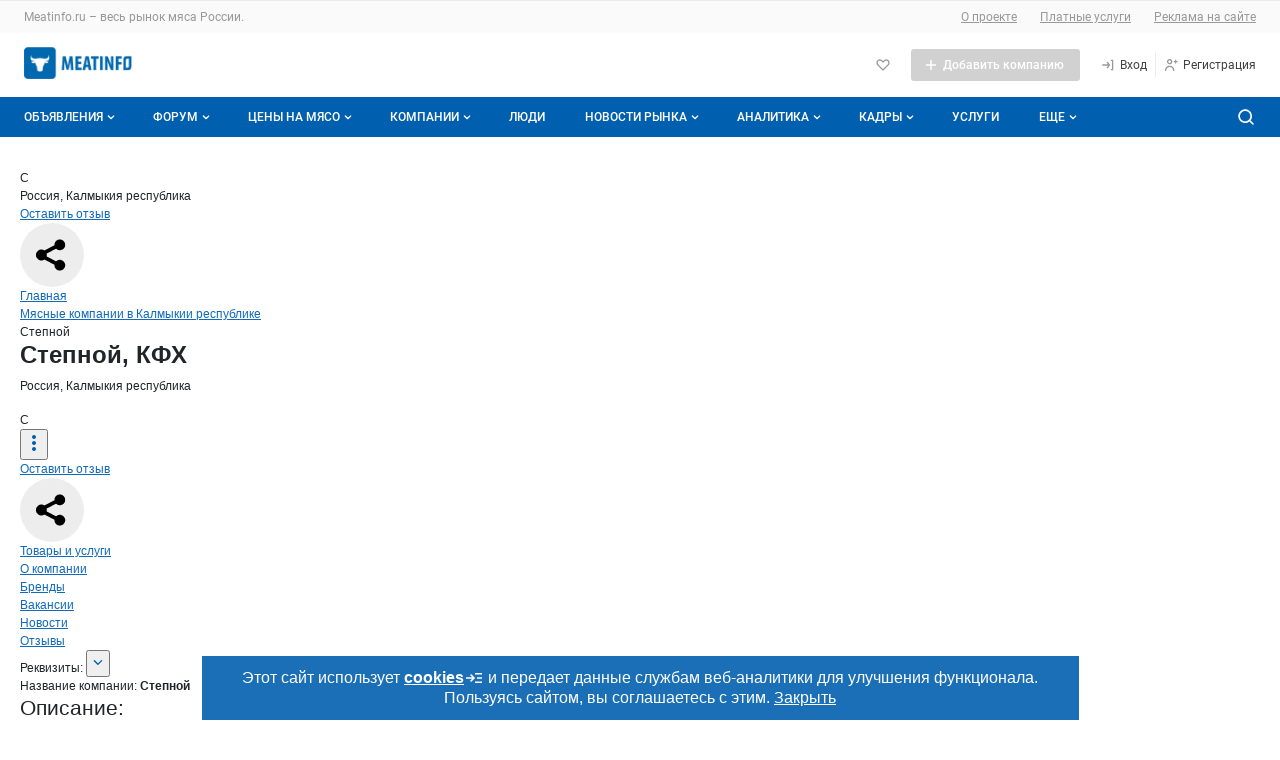

--- FILE ---
content_type: text/html; charset=UTF-8
request_url: https://meatinfo.ru/litecat/stepnoy-4-350475
body_size: 57608
content:
<!DOCTYPE html>
<html lang="ru" class="no-js" prefix="og: http://ogp.me/ns#">
<head>
        <meta http-equiv="X-UA-Compatible" content="IE=edge" />
    <meta name="verify-admitad" content="2f05c418ad" />
    <meta http-equiv="Content-Type" content="text/html; charset=utf-8" />
            <meta name="robots" content="index, follow"/>
    
    <link rel="apple-touch-icon" href="/icons/80.png">
    <link rel="apple-touch-icon" sizes="80x80" href="/icons/80.png">
    <link rel="apple-touch-icon" sizes="152x152" href="/icons/152.png">
    <link rel="apple-touch-icon" sizes="167x167" href="/icons/167.png">
    <link rel="apple-touch-icon" sizes="180x180" href="/icons/180.png">

            <meta name="Description" content="Крестьянско- фермерское хозяйство. Животноводство" />
    
    
            <meta name="yandex-verification" content="5288ddbb393e3686" />
    
    <meta name='wmail-verification' content='45e45f8085a0e2b1b370ca5790778b63' />

    <title>КФХ Степной, Калмыкия республика. Отзывы, адрес, телефоны в каталоге компаний Meatinfo.ru</title>

    
    <link rel="shortcut icon" href="/favicon.ico" type="image/x-icon" />




        

    <meta name="viewport" content="width=device-width,initial-scale=1">
                    
                
            

<link href="/1752773879/css/defstyle/20/header/style.css" rel="stylesheet">
<link href="/1752773879/css/defstyle/20/footer/style.css" rel="stylesheet">
<script src="/js/modal/modal.js"></script>





<link href="/1752773879/css/defstyle/20/header/blocks/header-user-menu.css" rel="stylesheet">

                <link href="/1752773879/css/defstyle/20/litecat-page-2022/style.css" rel="stylesheet" >
                <link href="/1661947248/css/storage/suggestions-jquery-21.12.0.css" rel="stylesheet" >
                <link href="/1765268214/css/defaultStyle.css" rel="stylesheet" >
                <link href="/1685521185/css/20/respond.css" rel="stylesheet" >
                <link href="https://meatinfo.ru/fonts/roboto/roboto.css" rel="stylesheet" >
    
<link href="/1752773879/css/defstyle/20/reports-popup.css" rel="stylesheet">

<!-- <link href="/1752773879/css/defstyle/20/popups/style.css" rel="stylesheet"> -->
<link href="/1752773879/css/defstyle/20/popups/style.css" rel="stylesheet">

<link href="/1752773879/css/defstyle/20/aboutBotButton/style.css" rel="stylesheet">

<link href="/1752773879/css/defstyle/20/popups/about-cookies-msg.css" rel="stylesheet">


    
                    

  
      <script src="/1637250884/js/jquery1.7.1.min.js"></script>
  






<script>
  window[".microtime"] = new Date().getTime();
</script>




    
    <script defer src='/1768889159/js/header/header2022.js'></script>
        <script defer src='/1658742196/js/footer/footer2022.js'></script>
        
                    <link rel="canonical" href="https://meatinfo.ru/litecat/stepnoy-4-350475" />
    
    
            <meta property="og:title" content="Степной, КФХ" />
<meta property="og:description" content="Крестьянско- фермерское хозяйство. Животноводство" />
<meta property="og:site_name" content="Meatinfo.ru" />
<meta property="og:url" content="https://meatinfo.ru/litecat/stepnoy-4-350475" />
<meta property="og:image" content="https://meatinfo.ru/img/subscr_img/subs_logo/meatinfo_logo.wepb" />
<meta property="og:image:type" content="image/webp" />
<meta property="og:image:alt" content="Meatinfo logo" />
<meta property="og:image:height" content="300" />
<meta property="og:image:width" content="600" />
<meta property="og:type" content="website" />

    </head>

<body class="layoutWide litecat meatinfo">








     
<!-- Yandex.Metrika counter -->

<script type="text/javascript">
(function(m,e,t,r,i,k,a){m[i]=m[i]||function(){(m[i].a=m[i].a||[]).push(arguments)};
  m[i].l=1*new Date();
  for (var j = 0; j < document.scripts.length; j++) {
    if (document.scripts[j].src === r) { return; }
  }
  k=e.createElement(t),a=e.getElementsByTagName(t)[0],k.async=1,k.src=r,a.parentNode.insertBefore(k,a)
  })(window, document, "script", "https://mc.yandex.ru/metrika/tag.js", "ym");

ym(100748, "init", {
  clickmap:true,
  trackLinks:true,
  ccurateTrackBounce:true,
  webvisor:true
});
</script>

<noscript><div><img src="https://mc.yandex.ru/watch/100748" style="position:absolute; left:-9999px;" alt="" /></div></noscript>
<!-- /Yandex.Metrika counter -->





<aside style="display: none">
    <svg xmlns="http://www.w3.org/2000/svg" xmlns:xlink="http://www.w3.org/1999/xlink">
        <symbol id="h-ic_add-round" viewBox="0 0 20 20">
            <path
                d="M10 2.5C5.93417 2.5 2.5 5.93417 2.5 10C2.5 14.0658 5.93417 17.5 10 17.5C14.0658 17.5 17.5 14.0658 17.5 10C17.5 5.93417 14.0658 2.5 10 2.5ZM13.3333 10.8333H10.8333V13.3333H9.16667V10.8333H6.66667V9.16667H9.16667V6.66667H10.8333V9.16667H13.3333V10.8333Z"
                fill="#00C346" />
        </symbol>
        <symbol id="h-ic_add" viewBox="0 0 16 16">
            <path d="M13 8.71429H8.71429V13H7.28571V8.71429H3V7.28571H7.28571V3H8.71429V7.28571H13V8.71429Z" />
        </symbol>
        <symbol id="h-ic_arrow_back" viewBox="0 0 20 20">
            <path
                d="M12.5465 4.14369C12.7413 4.14331 12.93 4.21112 13.0799 4.33535C13.1643 4.40531 13.234 4.49123 13.2851 4.58819C13.3363 4.68514 13.3678 4.79123 13.3778 4.90038C13.3879 5.00952 13.3763 5.11958 13.3438 5.22425C13.3112 5.32892 13.2584 5.42615 13.1882 5.51035L9.45488 9.97702L13.0549 14.452C13.1241 14.5373 13.1758 14.6353 13.207 14.7406C13.2382 14.8459 13.2483 14.9563 13.2366 15.0655C13.225 15.1747 13.1919 15.2805 13.1393 15.3769C13.0867 15.4732 13.0155 15.5583 12.9299 15.627C12.8437 15.7029 12.7427 15.7601 12.6333 15.7951C12.5239 15.8301 12.4085 15.8421 12.2942 15.8304C12.18 15.8186 12.0694 15.7834 11.9694 15.7269C11.8694 15.6704 11.7822 15.5938 11.7132 15.502L7.68821 10.502C7.56565 10.3529 7.49864 10.1659 7.49864 9.97285C7.49864 9.77983 7.56565 9.5928 7.68821 9.44369L11.8549 4.44369C11.9385 4.34284 12.0447 4.26312 12.1648 4.211C12.285 4.15887 12.4158 4.13581 12.5465 4.14369Z"
                fill="#424242" />
        </symbol>
        <symbol id="h-ic_chevron_down" viewBox="0 0 20 20">
            <path
                d="M10.0002 12.9163C9.89048 12.9169 9.78176 12.8959 9.68023 12.8544C9.5787 12.8129 9.48635 12.7518 9.40849 12.6746L6.07515 9.34125C5.99746 9.26355 5.93582 9.17131 5.89377 9.06979C5.85172 8.96827 5.83008 8.85947 5.83008 8.74958C5.83008 8.6397 5.85172 8.53089 5.89377 8.42938C5.93582 8.32786 5.99746 8.23562 6.07515 8.15792C6.15285 8.08022 6.2451 8.01858 6.34661 7.97653C6.44813 7.93448 6.55694 7.91284 6.66682 7.91284C6.7767 7.91284 6.88551 7.93448 6.98703 7.97653C7.08855 8.01858 7.18079 8.08022 7.25849 8.15792L10.0002 10.9163L12.7502 8.26625C12.8268 8.18101 12.9202 8.1125 13.0246 8.06501C13.1289 8.01753 13.2419 7.99208 13.3566 7.99026C13.4712 7.98845 13.585 8.0103 13.6908 8.05446C13.7966 8.09862 13.8921 8.16413 13.9714 8.2469C14.0508 8.32967 14.1121 8.42792 14.1518 8.5355C14.1914 8.64308 14.2084 8.75767 14.2017 8.87212C14.195 8.98657 14.1648 9.0984 14.1129 9.20063C14.061 9.30286 13.9886 9.39329 13.9002 9.46625L10.5668 12.6829C10.4144 12.8298 10.2118 12.9133 10.0002 12.9163Z"
                fill="currentColor" />
        </symbol>
        <symbol id="h-ic_close" viewBox="0 0 20 20">
            <path d="M5 15L15 5M15 15L5 5" stroke="currentColor" stroke-width="2" stroke-linecap="round"
                stroke-linejoin="round" />
        </symbol>
        <symbol id="h-ic_favorite" viewBox="0 0 20 20">
            <path
                d="M9.99998 17.0662C9.8903 17.0668 9.78158 17.0458 9.68005 17.0043C9.57852 16.9628 9.48618 16.9017 9.40831 16.8245L2.93331 10.3412C2.12111 9.52049 1.66553 8.41248 1.66553 7.25784C1.66553 6.1032 2.12111 4.9952 2.93331 4.17451C3.75186 3.35827 4.86067 2.8999 6.01664 2.8999C7.17262 2.8999 8.28142 3.35827 9.09998 4.17451L9.99998 5.07451L10.9 4.17451C11.7185 3.35827 12.8273 2.8999 13.9833 2.8999C15.1393 2.8999 16.2481 3.35827 17.0666 4.17451C17.8788 4.9952 18.3344 6.1032 18.3344 7.25784C18.3344 8.41248 17.8788 9.52049 17.0666 10.3412L10.5916 16.8245C10.5138 16.9017 10.4214 16.9628 10.3199 17.0043C10.2184 17.0458 10.1096 17.0668 9.99998 17.0662ZM6.01664 4.56618C5.66387 4.56458 5.31429 4.63299 4.98815 4.76746C4.66201 4.90192 4.36578 5.09976 4.11664 5.34951C3.61336 5.85544 3.33084 6.54005 3.33084 7.25368C3.33084 7.9673 3.61336 8.65191 4.11664 9.15784L9.99998 15.0495L15.8833 9.15784C16.3866 8.65191 16.6691 7.9673 16.6691 7.25368C16.6691 6.54005 16.3866 5.85544 15.8833 5.34951C15.3697 4.86427 14.6899 4.59392 13.9833 4.59392C13.2767 4.59392 12.5969 4.86427 12.0833 5.34951L10.5916 6.84951C10.5142 6.92762 10.422 6.98961 10.3205 7.03192C10.2189 7.07423 10.11 7.09601 9.99998 7.09601C9.88997 7.09601 9.78104 7.07423 9.67949 7.03192C9.57795 6.98961 9.48578 6.92762 9.40831 6.84951L7.91664 5.34951C7.6675 5.09976 7.37128 4.90192 7.04514 4.76746C6.71899 4.63299 6.36941 4.56458 6.01664 4.56618Z" />
        </symbol>
        <!-- <symbol id="h-ic_home" viewBox="0 0 20 20">
            <path
                d="M17.0168 8.48339L10.5918 1.91672C10.5143 1.83861 10.4221 1.77662 10.3206 1.73431C10.219 1.692 10.1101 1.67022 10.0001 1.67022C9.89009 1.67022 9.78117 1.692 9.67962 1.73431C9.57807 1.77662 9.4859 1.83861 9.40843 1.91672L2.98343 8.49172C2.82796 8.64844 2.70517 8.83449 2.6222 9.03906C2.53923 9.24363 2.49773 9.46264 2.5001 9.68338V16.6667C2.49945 17.0933 2.66241 17.5039 2.95541 17.814C3.24841 18.124 3.64915 18.3099 4.0751 18.3334H15.9251C16.351 18.3099 16.7518 18.124 17.0448 17.814C17.3378 17.5039 17.5007 17.0933 17.5001 16.6667V9.68338C17.5008 9.23583 17.3274 8.80554 17.0168 8.48339ZM8.33343 16.6667V11.6667H11.6668V16.6667H8.33343ZM15.8334 16.6667H13.3334V10.8334C13.3334 10.6124 13.2456 10.4004 13.0894 10.2441C12.9331 10.0878 12.7211 10.0001 12.5001 10.0001H7.5001C7.27908 10.0001 7.06712 10.0878 6.91084 10.2441C6.75456 10.4004 6.66676 10.6124 6.66676 10.8334V16.6667H4.16676V9.65005L10.0001 3.69172L15.8334 9.68338V16.6667Z" />
        </symbol> -->
        <symbol id="h-ic_list" viewBox="0 0 20 20">
            <path
                d="M3.33333 6.66667C3.79357 6.66667 4.16667 6.29357 4.16667 5.83333C4.16667 5.3731 3.79357 5 3.33333 5C2.8731 5 2.5 5.3731 2.5 5.83333C2.5 6.29357 2.8731 6.66667 3.33333 6.66667Z" />
            <path
                d="M3.33333 10.8334C3.79357 10.8334 4.16667 10.4603 4.16667 10.0001C4.16667 9.53984 3.79357 9.16675 3.33333 9.16675C2.8731 9.16675 2.5 9.53984 2.5 10.0001C2.5 10.4603 2.8731 10.8334 3.33333 10.8334Z" />
            <path
                d="M3.33333 14.9999C3.79357 14.9999 4.16667 14.6268 4.16667 14.1666C4.16667 13.7063 3.79357 13.3333 3.33333 13.3333C2.8731 13.3333 2.5 13.7063 2.5 14.1666C2.5 14.6268 2.8731 14.9999 3.33333 14.9999Z" />
            <path
                d="M16.7168 9.16675H6.61683C6.18421 9.16675 5.8335 9.51746 5.8335 9.95008V10.0501C5.8335 10.4827 6.18421 10.8334 6.61683 10.8334H16.7168C17.1495 10.8334 17.5002 10.4827 17.5002 10.0501V9.95008C17.5002 9.51746 17.1495 9.16675 16.7168 9.16675Z" />
            <path
                d="M16.7168 13.3333H6.61683C6.18421 13.3333 5.8335 13.684 5.8335 14.1166V14.2166C5.8335 14.6492 6.18421 14.9999 6.61683 14.9999H16.7168C17.1495 14.9999 17.5002 14.6492 17.5002 14.2166V14.1166C17.5002 13.684 17.1495 13.3333 16.7168 13.3333Z" />
            <path
                d="M16.7168 5H6.61683C6.18421 5 5.8335 5.35071 5.8335 5.78333V5.88333C5.8335 6.31596 6.18421 6.66667 6.61683 6.66667H16.7168C17.1495 6.66667 17.5002 6.31596 17.5002 5.88333V5.78333C17.5002 5.35071 17.1495 5 16.7168 5Z" />
        </symbol>
        <symbol id="h-ic_log-in" viewBox="0 0 20 20">
            <path
                d="M15.8333 3.33301H14.1667C13.9457 3.33301 13.7337 3.42081 13.5774 3.57709C13.4211 3.73337 13.3333 3.94533 13.3333 4.16634C13.3333 4.38735 13.4211 4.59932 13.5774 4.7556C13.7337 4.91188 13.9457 4.99967 14.1667 4.99967H15V14.9997H14.1667C13.9457 14.9997 13.7337 15.0875 13.5774 15.2438C13.4211 15.4 13.3333 15.612 13.3333 15.833C13.3333 16.054 13.4211 16.266 13.5774 16.4223C13.7337 16.5785 13.9457 16.6663 14.1667 16.6663H15.8333C16.0543 16.6663 16.2663 16.5785 16.4226 16.4223C16.5789 16.266 16.6667 16.054 16.6667 15.833V4.16634C16.6667 3.94533 16.5789 3.73337 16.4226 3.57709C16.2663 3.42081 16.0543 3.33301 15.8333 3.33301ZM9.83333 6.16634C9.70073 5.98953 9.50331 5.87264 9.28452 5.84138C9.06573 5.81013 8.84348 5.86707 8.66667 5.99967C8.48986 6.13228 8.37296 6.3297 8.34171 6.54849C8.31045 6.76728 8.36739 6.98953 8.5 7.16634L10 9.16634H3.33333C3.11232 9.16634 2.90036 9.25414 2.74408 9.41042C2.5878 9.5667 2.5 9.77866 2.5 9.99967C2.5 10.2207 2.5878 10.4326 2.74408 10.5889C2.90036 10.7452 3.11232 10.833 3.33333 10.833H10.075L8.64167 12.8663C8.57772 12.9559 8.53215 13.0573 8.50758 13.1645C8.48302 13.2718 8.47994 13.3829 8.49854 13.4914C8.51713 13.5998 8.55703 13.7035 8.61592 13.7965C8.67481 13.8895 8.75154 13.9699 8.84167 14.033C8.98333 14.1319 9.15223 14.1843 9.325 14.183C9.45721 14.1824 9.58737 14.1503 9.70474 14.0895C9.82211 14.0286 9.92332 13.9407 10 13.833L12.35 10.4997C12.4543 10.357 12.5105 10.1848 12.5105 10.008C12.5105 9.83124 12.4543 9.65906 12.35 9.51634L9.83333 6.16634Z" />
        </symbol>
        <symbol id="h-ic_log-out" viewBox="0 0 20 20">
            <path
                d="M5.8335 4.99999C6.05451 4.99999 6.26647 4.9122 6.42275 4.75592C6.57903 4.59964 6.66683 4.38768 6.66683 4.16666C6.66683 3.94565 6.57903 3.73369 6.42275 3.57741C6.26647 3.42113 6.05451 3.33333 5.8335 3.33333H4.16683C3.94582 3.33333 3.73385 3.42113 3.57757 3.57741C3.42129 3.73369 3.3335 3.94565 3.3335 4.16666V15.8333C3.3335 16.0543 3.42129 16.2663 3.57757 16.4226C3.73385 16.5789 3.94582 16.6667 4.16683 16.6667H5.8335C6.05451 16.6667 6.26647 16.5789 6.42275 16.4226C6.57903 16.2663 6.66683 16.0543 6.66683 15.8333C6.66683 15.6123 6.57903 15.4004 6.42275 15.2441C6.26647 15.0878 6.05451 15 5.8335 15H5.00016V4.99999H5.8335ZM17.3502 9.51666L15.0002 6.18333C14.8727 6.00367 14.6793 5.88178 14.4623 5.8443C14.2452 5.80682 14.0221 5.85681 13.8418 5.98333C13.7517 6.04648 13.675 6.12686 13.6161 6.21983C13.5572 6.3128 13.5173 6.41651 13.4987 6.52498C13.4801 6.63345 13.4832 6.74453 13.5077 6.85181C13.5323 6.95908 13.5779 7.06043 13.6418 7.14999L15.0752 9.16666H8.3335C8.11248 9.16666 7.90052 9.25446 7.74424 9.41074C7.58796 9.56702 7.50016 9.77898 7.50016 9.99999C7.50016 10.221 7.58796 10.433 7.74424 10.5892C7.90052 10.7455 8.11248 10.8333 8.3335 10.8333H15.0002L13.5002 12.8333C13.4345 12.9209 13.3867 13.0205 13.3596 13.1265C13.3324 13.2325 13.3264 13.3428 13.3419 13.4512C13.3573 13.5595 13.394 13.6637 13.4498 13.7579C13.5055 13.8521 13.5793 13.9343 13.6668 14C13.8111 14.1082 13.9865 14.1667 14.1668 14.1667C14.2962 14.1667 14.4238 14.1365 14.5395 14.0787C14.6552 14.0208 14.7559 13.9368 14.8335 13.8333L17.3335 10.5C17.4402 10.3591 17.4994 10.1878 17.5024 10.011C17.5054 9.83428 17.4521 9.66114 17.3502 9.51666Z" />
        </symbol>
        <symbol id="h-ic_menu" viewBox="0 0 20 20">
            <path
                d="M16.7083 9.16602H3.29167C2.85444 9.16602 2.5 9.52046 2.5 9.95768V10.041C2.5 10.4782 2.85444 10.8327 3.29167 10.8327H16.7083C17.1456 10.8327 17.5 10.4782 17.5 10.041V9.95768C17.5 9.52046 17.1456 9.16602 16.7083 9.16602Z"
                fill="#999999" />
            <path
                d="M16.7083 14.334H3.29167C2.85444 14.334 2.5 14.6884 2.5 15.1257V15.209C2.5 15.6462 2.85444 16.0007 3.29167 16.0007H16.7083C17.1456 16.0007 17.5 15.6462 17.5 15.209V15.1257C17.5 14.6884 17.1456 14.334 16.7083 14.334Z"
                fill="#999999" />
            <path
                d="M16.7083 4H3.29167C2.85444 4 2.5 4.35444 2.5 4.79167V4.875C2.5 5.31223 2.85444 5.66667 3.29167 5.66667H16.7083C17.1456 5.66667 17.5 5.31223 17.5 4.875V4.79167C17.5 4.35444 17.1456 4 16.7083 4Z"
                fill="#999999" />
        </symbol>
        <symbol id="h-ic_message" viewBox="0 0 20 20">
            <path
                d="M9.99984 10.8334C10.4601 10.8334 10.8332 10.4603 10.8332 10.0001C10.8332 9.53984 10.4601 9.16675 9.99984 9.16675C9.5396 9.16675 9.1665 9.53984 9.1665 10.0001C9.1665 10.4603 9.5396 10.8334 9.99984 10.8334Z" />
            <path
                d="M13.3333 10.8334C13.7936 10.8334 14.1667 10.4603 14.1667 10.0001C14.1667 9.53984 13.7936 9.16675 13.3333 9.16675C12.8731 9.16675 12.5 9.53984 12.5 10.0001C12.5 10.4603 12.8731 10.8334 13.3333 10.8334Z" />
            <path
                d="M6.66634 10.8334C7.12658 10.8334 7.49967 10.4603 7.49967 10.0001C7.49967 9.53984 7.12658 9.16675 6.66634 9.16675C6.2061 9.16675 5.83301 9.53984 5.83301 10.0001C5.83301 10.4603 6.2061 10.8334 6.66634 10.8334Z" />
            <path
                d="M15.8915 4.10843C14.5242 2.73218 12.7196 1.87611 10.7887 1.6878C8.85786 1.49949 6.92181 1.99075 5.31434 3.07688C3.70687 4.163 2.52872 5.77594 1.98299 7.63761C1.43726 9.49928 1.55817 11.493 2.32485 13.2751C2.40476 13.4407 2.43098 13.6272 2.39985 13.8084L1.66652 17.3334C1.63827 17.4686 1.64404 17.6086 1.68331 17.741C1.72258 17.8734 1.79413 17.9939 1.89152 18.0918C1.97136 18.171 2.06642 18.2333 2.17097 18.2748C2.27552 18.3164 2.38739 18.3363 2.49985 18.3334H2.66652L6.23319 17.6168C6.41446 17.595 6.59829 17.6208 6.76652 17.6918C8.5486 18.4585 10.5423 18.5794 12.404 18.0336C14.2657 17.4879 15.8786 16.3097 16.9647 14.7023C18.0509 13.0948 18.5421 11.1588 18.3538 9.22792C18.1655 7.29707 17.3094 5.49242 15.9332 4.1251L15.8915 4.10843ZM16.5832 11.0751C16.4203 12.0701 16.0338 13.0152 15.4528 13.8392C14.8719 14.6632 14.1116 15.3447 13.2291 15.8325C12.3467 16.3202 11.3652 16.6014 10.3584 16.655C9.35156 16.7086 8.34571 16.5331 7.41652 16.1418C7.08697 16.0016 6.73296 15.928 6.37485 15.9251C6.21842 15.9262 6.06234 15.9401 5.90819 15.9668L3.55819 16.4418L4.03319 14.0918C4.12779 13.5828 4.06681 13.0572 3.85819 12.5834C3.46685 11.6542 3.29136 10.6484 3.34493 9.64158C3.3985 8.63477 3.67974 7.65322 4.16747 6.77081C4.65521 5.88839 5.33674 5.1281 6.16077 4.54714C6.9848 3.96618 7.92987 3.5797 8.92485 3.41677C9.96925 3.24536 11.0394 3.32508 12.0469 3.64932C13.0544 3.97356 13.9702 4.533 14.7186 5.28138C15.4669 6.02976 16.0264 6.94556 16.3506 7.95303C16.6749 8.96051 16.7546 10.0307 16.5832 11.0751Z" />
        </symbol>
        <symbol id="h-ic_monitor" viewBox="0 0 20 20">
            <path
                d="M15.8332 3.5H4.1665C3.50346 3.5 2.86758 3.76339 2.39874 4.23223C1.9299 4.70107 1.6665 5.33696 1.6665 6V11.6667C1.6665 12.3297 1.9299 12.9656 2.39874 13.4344C2.86758 13.9033 3.50346 14.1667 4.1665 14.1667H9.1665V15.8333H5.83317C5.61216 15.8333 5.4002 15.9211 5.24392 16.0774C5.08764 16.2337 4.99984 16.4457 4.99984 16.6667C4.99984 16.8877 5.08764 17.0996 5.24392 17.2559C5.4002 17.4122 5.61216 17.5 5.83317 17.5H14.1665C14.3875 17.5 14.5995 17.4122 14.7558 17.2559C14.912 17.0996 14.9998 16.8877 14.9998 16.6667C14.9998 16.4457 14.912 16.2337 14.7558 16.0774C14.5995 15.9211 14.3875 15.8333 14.1665 15.8333H10.8332V14.1667H15.8332C16.4962 14.1667 17.1321 13.9033 17.6009 13.4344C18.0698 12.9656 18.3332 12.3297 18.3332 11.6667V6C18.3332 5.33696 18.0698 4.70107 17.6009 4.23223C17.1321 3.76339 16.4962 3.5 15.8332 3.5ZM16.6665 11.6667C16.6665 11.8877 16.5787 12.0996 16.4224 12.2559C16.2661 12.4122 16.0542 12.5 15.8332 12.5H4.1665C3.94549 12.5 3.73353 12.4122 3.57725 12.2559C3.42097 12.0996 3.33317 11.8877 3.33317 11.6667V6C3.33317 5.77899 3.42097 5.56702 3.57725 5.41074C3.73353 5.25446 3.94549 5.16667 4.1665 5.16667C4.1665 5.16667 15.6122 5.16667 15.8332 5.16667C16.0542 5.16667 16.4224 5.41074 16.4224 5.41074C16.5787 5.56702 16.6665 5.77899 16.6665 6C16.6665 6.22101 16.6665 11.6667 16.6665 11.6667Z" />
        </symbol>
        <symbol id="h-ic_notify" viewBox="0 0 20 20">
            <path
                d="M17.1001 12.6751L15.6001 11.1668V7.45012C15.6201 6.06997 15.14 4.72921 14.2486 3.6754C13.3571 2.62158 12.1145 1.92589 10.7501 1.71678C9.95832 1.6125 9.15336 1.67829 8.38898 1.90976C7.6246 2.14123 6.91837 2.53305 6.31741 3.05908C5.71646 3.58512 5.2346 4.23326 4.90398 4.96028C4.57337 5.68729 4.4016 6.47646 4.40014 7.27512V11.1668L2.90014 12.6751C2.71173 12.8667 2.58396 13.1095 2.53281 13.3733C2.48166 13.6371 2.50939 13.9101 2.61254 14.1581C2.71569 14.4062 2.88968 14.6184 3.11277 14.7682C3.33585 14.9179 3.59813 14.9986 3.86681 15.0001H6.66681V15.2835C6.70573 16.1295 7.07844 16.9255 7.70325 17.4972C8.32806 18.0689 9.15402 18.3696 10.0001 18.3335C10.8463 18.3696 11.6722 18.0689 12.297 17.4972C12.9218 16.9255 13.2946 16.1295 13.3335 15.2835V15.0001H16.1335C16.4022 14.9986 16.6644 14.9179 16.8875 14.7682C17.1106 14.6184 17.2846 14.4062 17.3877 14.1581C17.4909 13.9101 17.5186 13.6371 17.4675 13.3733C17.4163 13.1095 17.2886 12.8667 17.1001 12.6751ZM11.6668 15.2835C11.6206 15.6843 11.4215 16.0518 11.111 16.3095C10.8006 16.5672 10.4026 16.6952 10.0001 16.6668C9.59766 16.6952 9.19973 16.5672 8.88925 16.3095C8.57877 16.0518 8.37969 15.6843 8.33348 15.2835V15.0001H11.6668V15.2835ZM4.59181 13.3334L5.57514 12.3501C5.73112 12.1951 5.85486 12.0107 5.93924 11.8076C6.02363 11.6045 6.06698 11.3867 6.06681 11.1668V7.27512C6.06726 6.71295 6.18796 6.15739 6.4208 5.64571C6.65365 5.13403 6.99325 4.67808 7.41681 4.30845C7.83466 3.92985 8.32979 3.64657 8.86793 3.47823C9.40607 3.30988 9.97436 3.26048 10.5335 3.33345C11.4972 3.48993 12.372 3.98929 12.9967 4.7396C13.6215 5.48991 13.9541 6.44065 13.9335 7.41678V11.1668C13.9322 11.3861 13.9742 11.6036 14.0572 11.8066C14.1401 12.0097 14.2623 12.1944 14.4168 12.3501L15.4085 13.3334H4.59181Z" />
        </symbol>
        <!-- <symbol id="h-ic_people" viewBox="0 0 20 20">
            <path
                d="M7.49984 9.16667C8.15911 9.16667 8.80357 8.97117 9.35174 8.6049C9.8999 8.23863 10.3271 7.71803 10.5794 7.10894C10.8317 6.49986 10.8977 5.82964 10.7691 5.18303C10.6405 4.53643 10.323 3.94249 9.85686 3.47631C9.39069 3.01014 8.79674 2.69267 8.15014 2.56405C7.50354 2.43543 6.83331 2.50144 6.22423 2.75373C5.61514 3.00603 5.09454 3.43327 4.72827 3.98143C4.362 4.5296 4.1665 5.17406 4.1665 5.83333C4.1665 6.71739 4.51769 7.56523 5.14281 8.19036C5.76794 8.81548 6.61578 9.16667 7.49984 9.16667ZM7.49984 4.16667C7.82947 4.16667 8.15171 4.26441 8.42579 4.44755C8.69987 4.63069 8.91349 4.89098 9.03964 5.19553C9.16578 5.50007 9.19879 5.83518 9.13448 6.15848C9.07017 6.48179 8.91144 6.77876 8.67835 7.01184C8.44526 7.24493 8.14829 7.40367 7.82499 7.46798C7.50169 7.53228 7.16658 7.49928 6.86203 7.37313C6.55749 7.24699 6.29719 7.03337 6.11405 6.75928C5.93092 6.4852 5.83317 6.16297 5.83317 5.83333C5.83317 5.39131 6.00877 4.96738 6.32133 4.65482C6.63389 4.34226 7.05781 4.16667 7.49984 4.16667ZM14.1665 10.8333C14.661 10.8333 15.1443 10.6867 15.5554 10.412C15.9666 10.1373 16.287 9.74686 16.4762 9.29004C16.6654 8.83323 16.7149 8.33056 16.6185 7.84561C16.522 7.36065 16.2839 6.9152 15.9343 6.56557C15.5846 6.21593 15.1392 5.97783 14.6542 5.88137C14.1693 5.78491 13.6666 5.83442 13.2098 6.02363C12.753 6.21285 12.3625 6.53328 12.0878 6.94441C11.8131 7.35553 11.6665 7.83888 11.6665 8.33333C11.6665 8.99637 11.9299 9.63226 12.3987 10.1011C12.8676 10.5699 13.5035 10.8333 14.1665 10.8333ZM14.1665 7.5C14.3313 7.5 14.4924 7.54887 14.6295 7.64044C14.7665 7.73201 14.8733 7.86216 14.9364 8.01443C14.9995 8.1667 15.016 8.33426 14.9838 8.49591C14.9517 8.65756 14.8723 8.80605 14.7558 8.92259C14.6392 9.03913 14.4907 9.1185 14.3291 9.15065C14.1674 9.18281 13.9999 9.16631 13.8476 9.10323C13.6953 9.04016 13.5652 8.93335 13.4736 8.79631C13.382 8.65927 13.3332 8.49815 13.3332 8.33333C13.3332 8.11232 13.421 7.90036 13.5772 7.74408C13.7335 7.5878 13.9455 7.5 14.1665 7.5ZM14.1665 11.6667C13.243 11.6677 12.3461 11.9755 11.6165 12.5417C10.8003 11.7286 9.76155 11.1755 8.63136 10.952C7.50116 10.7285 6.3301 10.8447 5.26586 11.2859C4.20162 11.7272 3.29185 12.4736 2.65129 13.4312C2.01073 14.3888 1.66806 15.5146 1.6665 16.6667C1.6665 16.8877 1.7543 17.0996 1.91058 17.2559C2.06686 17.4122 2.27882 17.5 2.49984 17.5C2.72085 17.5 2.93281 17.4122 3.08909 17.2559C3.24537 17.0996 3.33317 16.8877 3.33317 16.6667C3.33317 15.5616 3.77216 14.5018 4.55356 13.7204C5.33496 12.939 6.39477 12.5 7.49984 12.5C8.60491 12.5 9.66471 12.939 10.4461 13.7204C11.2275 14.5018 11.6665 15.5616 11.6665 16.6667C11.6665 16.8877 11.7543 17.0996 11.9106 17.2559C12.0669 17.4122 12.2788 17.5 12.4998 17.5C12.7209 17.5 12.9328 17.4122 13.0891 17.2559C13.2454 17.0996 13.3332 16.8877 13.3332 16.6667C13.3352 15.6904 13.0885 14.7296 12.6165 13.875C12.9848 13.584 13.4275 13.4025 13.8941 13.3514C14.3607 13.3002 14.8322 13.3815 15.2548 13.5858C15.6774 13.7901 16.0339 14.1093 16.2835 14.5068C16.5332 14.9042 16.6659 15.364 16.6665 15.8333C16.6665 16.0543 16.7543 16.2663 16.9106 16.4226C17.0669 16.5789 17.2788 16.6667 17.4998 16.6667C17.7209 16.6667 17.9328 16.5789 18.0891 16.4226C18.2454 16.2663 18.3332 16.0543 18.3332 15.8333C18.3332 14.7283 17.8942 13.6685 17.1128 12.8871C16.3314 12.1057 15.2716 11.6667 14.1665 11.6667Z" />
        </symbol> -->
        <symbol id="h-ic_person" viewBox="0 0 20 20">
            <path
                d="M9.99984 9.16667C10.6591 9.16667 11.3036 8.97117 11.8517 8.6049C12.3999 8.23863 12.8271 7.71803 13.0794 7.10895C13.3317 6.49986 13.3977 5.82964 13.2691 5.18303C13.1405 4.53643 12.823 3.94249 12.3569 3.47631C11.8907 3.01014 11.2967 2.69267 10.6501 2.56405C10.0035 2.43543 9.33331 2.50144 8.72423 2.75374C8.11514 3.00603 7.59454 3.43327 7.22827 3.98143C6.862 4.5296 6.6665 5.17406 6.6665 5.83334C6.6665 6.71739 7.01769 7.56524 7.64281 8.19036C8.26794 8.81548 9.11578 9.16667 9.99984 9.16667ZM9.99984 4.16667C10.3295 4.16667 10.6517 4.26442 10.9258 4.44755C11.1999 4.63069 11.4135 4.89099 11.5396 5.19553C11.6658 5.50007 11.6988 5.83518 11.6345 6.15849C11.5702 6.48179 11.4114 6.77876 11.1783 7.01185C10.9453 7.24493 10.6483 7.40367 10.325 7.46798C10.0017 7.53229 9.66658 7.49928 9.36203 7.37313C9.05749 7.24699 8.79719 7.03337 8.61406 6.75929C8.43092 6.4852 8.33317 6.16297 8.33317 5.83334C8.33317 5.39131 8.50877 4.96738 8.82133 4.65482C9.13389 4.34226 9.55781 4.16667 9.99984 4.16667ZM9.99984 10.8333C8.45274 10.8333 6.96901 11.4479 5.87505 12.5419C4.78109 13.6358 4.1665 15.1196 4.1665 16.6667C4.1665 16.8877 4.2543 17.0996 4.41058 17.2559C4.56686 17.4122 4.77882 17.5 4.99984 17.5C5.22085 17.5 5.43281 17.4122 5.58909 17.2559C5.74537 17.0996 5.83317 16.8877 5.83317 16.6667C5.83317 15.5616 6.27216 14.5018 7.05356 13.7204C7.83496 12.939 8.89477 12.5 9.99984 12.5C11.1049 12.5 12.1647 12.939 12.9461 13.7204C13.7275 14.5018 14.1665 15.5616 14.1665 16.6667C14.1665 16.8877 14.2543 17.0996 14.4106 17.2559C14.5669 17.4122 14.7788 17.5 14.9998 17.5C15.2209 17.5 15.4328 17.4122 15.5891 17.2559C15.7454 17.0996 15.8332 16.8877 15.8332 16.6667C15.8332 15.1196 15.2186 13.6358 14.1246 12.5419C13.0307 11.4479 11.5469 10.8333 9.99984 10.8333Z" />
        </symbol>
        <symbol id="h-ic_person_add" viewBox="0 0 20 20">
            <path
                d="M17.5 5H16.6667V4.16667C16.6667 3.94565 16.5789 3.73369 16.4226 3.57741C16.2663 3.42113 16.0543 3.33333 15.8333 3.33333C15.6123 3.33333 15.4004 3.42113 15.2441 3.57741C15.0878 3.73369 15 3.94565 15 4.16667V5H14.1667C13.9457 5 13.7337 5.0878 13.5774 5.24408C13.4211 5.40036 13.3333 5.61232 13.3333 5.83334C13.3333 6.05435 13.4211 6.26631 13.5774 6.42259C13.7337 6.57887 13.9457 6.66667 14.1667 6.66667H15V7.5C15 7.72102 15.0878 7.93298 15.2441 8.08926C15.4004 8.24554 15.6123 8.33334 15.8333 8.33334C16.0543 8.33334 16.2663 8.24554 16.4226 8.08926C16.5789 7.93298 16.6667 7.72102 16.6667 7.5V6.66667H17.5C17.721 6.66667 17.933 6.57887 18.0893 6.42259C18.2455 6.26631 18.3333 6.05435 18.3333 5.83334C18.3333 5.61232 18.2455 5.40036 18.0893 5.24408C17.933 5.0878 17.721 5 17.5 5ZM8.33333 9.16667C8.9926 9.16667 9.63707 8.97117 10.1852 8.6049C10.7334 8.23863 11.1606 7.71803 11.4129 7.10895C11.6652 6.49986 11.7312 5.82964 11.6026 5.18303C11.474 4.53643 11.1565 3.94249 10.6904 3.47631C10.2242 3.01014 9.63024 2.69267 8.98363 2.56405C8.33703 2.43543 7.66681 2.50144 7.05772 2.75374C6.44863 3.00603 5.92804 3.43327 5.56177 3.98143C5.1955 4.5296 5 5.17406 5 5.83334C5 6.71739 5.35119 7.56524 5.97631 8.19036C6.60143 8.81548 7.44928 9.16667 8.33333 9.16667ZM8.33333 4.16667C8.66297 4.16667 8.9852 4.26442 9.25928 4.44755C9.53337 4.63069 9.74699 4.89099 9.87313 5.19553C9.99928 5.50007 10.0323 5.83518 9.96798 6.15849C9.90367 6.48179 9.74493 6.77876 9.51184 7.01185C9.27876 7.24493 8.98179 7.40367 8.65848 7.46798C8.33518 7.53229 8.00007 7.49928 7.69553 7.37313C7.39098 7.24699 7.13069 7.03337 6.94755 6.75929C6.76442 6.4852 6.66667 6.16297 6.66667 5.83334C6.66667 5.39131 6.84226 4.96738 7.15482 4.65482C7.46738 4.34226 7.89131 4.16667 8.33333 4.16667ZM8.33333 10.8333C6.78624 10.8333 5.30251 11.4479 4.20854 12.5419C3.11458 13.6358 2.5 15.1196 2.5 16.6667C2.5 16.8877 2.5878 17.0996 2.74408 17.2559C2.90036 17.4122 3.11232 17.5 3.33333 17.5C3.55435 17.5 3.76631 17.4122 3.92259 17.2559C4.07887 17.0996 4.16667 16.8877 4.16667 16.6667C4.16667 15.5616 4.60565 14.5018 5.38706 13.7204C6.16846 12.939 7.22826 12.5 8.33333 12.5C9.4384 12.5 10.4982 12.939 11.2796 13.7204C12.061 14.5018 12.5 15.5616 12.5 16.6667C12.5 16.8877 12.5878 17.0996 12.7441 17.2559C12.9004 17.4122 13.1123 17.5 13.3333 17.5C13.5543 17.5 13.7663 17.4122 13.9226 17.2559C14.0789 17.0996 14.1667 16.8877 14.1667 16.6667C14.1667 15.1196 13.5521 13.6358 12.4581 12.5419C11.3642 11.4479 9.88043 10.8333 8.33333 10.8333Z" />
        </symbol>
        <symbol id="h-ic_pin" viewBox="0 0 20 20">
            <path
                d="M10.0002 1.66667C8.24354 1.66658 6.55788 2.3598 5.30953 3.59566C4.06119 4.83152 3.35106 6.51014 3.3335 8.26667C3.3335 12.8333 9.2085 17.9167 9.4585 18.1333C9.60944 18.2624 9.80153 18.3334 10.0002 18.3334C10.1988 18.3334 10.3909 18.2624 10.5418 18.1333C10.8335 17.9167 16.6668 12.8333 16.6668 8.26667C16.6493 6.51014 15.9391 4.83152 14.6908 3.59566C13.4424 2.3598 11.7568 1.66658 10.0002 1.66667ZM10.0002 16.375C8.6085 15.05 5.00016 11.375 5.00016 8.26667C5.00016 6.94059 5.52695 5.66882 6.46463 4.73114C7.40231 3.79346 8.67408 3.26667 10.0002 3.26667C11.3262 3.26667 12.598 3.79346 13.5357 4.73114C14.4734 5.66882 15.0002 6.94059 15.0002 8.26667C15.0002 11.35 11.3918 15.05 10.0002 16.375Z" />
            <path
                d="M10.0002 5C9.4233 5 8.85939 5.17106 8.37975 5.49155C7.90011 5.81203 7.52627 6.26756 7.30552 6.80051C7.08476 7.33346 7.027 7.9199 7.13954 8.48568C7.25208 9.05146 7.52987 9.57116 7.93777 9.97906C8.34567 10.387 8.86537 10.6648 9.43115 10.7773C9.99693 10.8898 10.5834 10.8321 11.1163 10.6113C11.6493 10.3906 12.1048 10.0167 12.4253 9.53708C12.7458 9.05744 12.9168 8.49353 12.9168 7.91667C12.9168 7.14312 12.6095 6.40125 12.0626 5.85427C11.5156 5.30729 10.7737 5 10.0002 5ZM10.0002 9.16667C9.75294 9.16667 9.51126 9.09336 9.3057 8.956C9.10014 8.81865 8.93992 8.62343 8.84532 8.39502C8.75071 8.16661 8.72595 7.91528 8.77418 7.6728C8.82241 7.43033 8.94147 7.2076 9.11628 7.03278C9.2911 6.85797 9.51383 6.73892 9.7563 6.69068C9.99878 6.64245 10.2501 6.66721 10.4785 6.76182C10.7069 6.85643 10.9022 7.01664 11.0395 7.2222C11.1769 7.42777 11.2502 7.66944 11.2502 7.91667C11.2502 8.24819 11.1185 8.56613 10.884 8.80055C10.6496 9.03497 10.3317 9.16667 10.0002 9.16667Z" />
        </symbol>
        <symbol id="h-ic_pricetags" viewBox="0 0 20 20">
            <path
                d="M10.7248 18.3333C10.3224 18.3328 9.93625 18.1742 9.64976 17.8916L4.30809 12.5416C4.17102 12.4053 4.08559 12.2256 4.06643 12.0333L3.33309 4.24162C3.32187 4.11956 3.3377 3.99653 3.37948 3.8813C3.42125 3.76606 3.48793 3.66146 3.57476 3.57495C3.66127 3.48812 3.76587 3.42144 3.8811 3.37967C3.99634 3.33789 4.11937 3.32206 4.24143 3.33328L12.0331 4.06662C12.2254 4.08578 12.4051 4.17121 12.5414 4.30828L17.8914 9.64995C18.1749 9.93425 18.334 10.3193 18.334 10.7208C18.334 11.1222 18.1749 11.5073 17.8914 11.7916L11.7914 17.8916C11.508 18.1737 11.1246 18.3324 10.7248 18.3333ZM5.72476 11.575L10.7248 16.575L16.5998 10.7L11.5998 5.69995L5.09143 5.09162L5.72476 11.575Z" />
            <path
                d="M8.75 10C9.44036 10 10 9.44036 10 8.75C10 8.05964 9.44036 7.5 8.75 7.5C8.05964 7.5 7.5 8.05964 7.5 8.75C7.5 9.44036 8.05964 10 8.75 10Z" />
        </symbol>
        <symbol id="h-ic_search" viewBox="0 0 20 20">
            <path
                d="M17.4954 16.273L14.5685 13.3548C15.5129 12.1517 16.0252 10.6661 16.0233 9.13667C16.0233 7.77462 15.6194 6.44315 14.8627 5.31064C14.106 4.17814 13.0305 3.29546 11.7721 2.77422C10.5137 2.25298 9.12903 2.1166 7.79315 2.38233C6.45727 2.64805 5.23018 3.30394 4.26706 4.26706C3.30394 5.23018 2.64805 6.45727 2.38233 7.79315C2.1166 9.12903 2.25298 10.5137 2.77422 11.7721C3.29546 13.0305 4.17814 14.106 5.31064 14.8627C6.44315 15.6194 7.77462 16.0233 9.13667 16.0233C10.6661 16.0252 12.1517 15.5129 13.3548 14.5685L16.273 17.4954C16.353 17.5761 16.4482 17.6401 16.5531 17.6838C16.658 17.7275 16.7705 17.75 16.8842 17.75C16.9978 17.75 17.1103 17.7275 17.2152 17.6838C17.3201 17.6401 17.4153 17.5761 17.4954 17.4954C17.5761 17.4153 17.6401 17.3201 17.6838 17.2152C17.7275 17.1103 17.75 16.9978 17.75 16.8842C17.75 16.7705 17.7275 16.658 17.6838 16.5531C17.6401 16.4482 17.5761 16.353 17.4954 16.273ZM3.97167 9.13667C3.97167 8.11513 4.27459 7.11653 4.84213 6.26715C5.40967 5.41777 6.21633 4.75576 7.16011 4.36483C8.10389 3.97391 9.1424 3.87162 10.1443 4.07091C11.1462 4.27021 12.0665 4.76213 12.7889 5.48446C13.5112 6.2068 14.0031 7.12712 14.2024 8.12903C14.4017 9.13094 14.2994 10.1695 13.9085 11.1132C13.5176 12.057 12.8556 12.8637 12.0062 13.4312C11.1568 13.9988 10.1582 14.3017 9.13667 14.3017C7.76683 14.3017 6.45309 13.7575 5.48446 12.7889C4.51584 11.8203 3.97167 10.5065 3.97167 9.13667Z" />
        </symbol>
        <symbol id="h-ic_settings" viewBox="0 0 20 20">
            <path
                d="M7.17491 18.3333C6.76826 18.3309 6.37342 18.1964 6.04991 17.95L4.32491 16.6667C3.92683 16.3563 3.6627 15.9053 3.58676 15.4063C3.51083 14.9072 3.62884 14.3981 3.91657 13.9833C4.06881 13.7585 4.16557 13.5008 4.19888 13.2314C4.2322 12.9619 4.20114 12.6884 4.10824 12.4333L4.05824 12.3C3.99356 12.0691 3.87533 11.8567 3.71316 11.68C3.551 11.5034 3.34946 11.3675 3.12491 11.2833H2.99157C2.5048 11.1196 2.10225 10.7705 1.87133 10.3118C1.64041 9.85312 1.59978 9.32183 1.75824 8.83333L2.44157 6.66666C2.50448 6.41563 2.62029 6.18094 2.78125 5.97829C2.94222 5.77565 3.14462 5.60974 3.37491 5.49166C3.58937 5.38117 3.82402 5.31533 4.06466 5.29814C4.30529 5.28095 4.54692 5.31277 4.77491 5.39166C5.02314 5.47521 5.28803 5.49686 5.54654 5.45475C5.80505 5.41263 6.04936 5.30802 6.25824 5.15L6.36657 5.06666C6.55565 4.91579 6.70847 4.72442 6.81375 4.50663C6.91903 4.28885 6.97411 4.05022 6.97491 3.80833V3.60833C6.97267 3.09844 7.17195 2.60831 7.52936 2.24465C7.88678 1.88099 8.37339 1.67325 8.88324 1.66666H11.0082C11.2563 1.66733 11.5018 1.717 11.7306 1.81282C11.9594 1.90863 12.1671 2.04871 12.3416 2.225C12.7085 2.59816 12.9123 3.10168 12.9082 3.625V3.85833C12.904 4.08812 12.9538 4.31569 13.0537 4.52269C13.1536 4.72968 13.3007 4.91031 13.4832 5.05L13.5749 5.11666C13.7619 5.25692 13.9801 5.34987 14.2108 5.38759C14.4415 5.42532 14.6779 5.4067 14.8999 5.33333L15.1832 5.24166C15.4233 5.16209 15.6769 5.13168 15.929 5.15224C16.181 5.17281 16.4264 5.24393 16.6504 5.36136C16.8743 5.4788 17.0724 5.64014 17.2326 5.83577C17.3929 6.03139 17.5122 6.25729 17.5832 6.5L18.2416 8.6C18.3939 9.08532 18.3523 9.6108 18.1254 10.0661C17.8985 10.5214 17.5041 10.871 17.0249 11.0417L16.8582 11.1C16.6131 11.1803 16.3914 11.3195 16.2127 11.5055C16.034 11.6915 15.9037 11.9185 15.8332 12.1667C15.7669 12.3973 15.7512 12.6396 15.7871 12.8769C15.8231 13.1142 15.9099 13.341 16.0416 13.5417L16.2582 13.8583C16.5456 14.2754 16.6625 14.7865 16.585 15.287C16.5075 15.7875 16.2415 16.2394 15.8416 16.55L14.1666 17.8417C13.9642 17.9964 13.7323 18.1081 13.4852 18.1699C13.238 18.2316 12.9808 18.2422 12.7294 18.2008C12.4781 18.1594 12.2378 18.067 12.0235 17.9293C11.8092 17.7916 11.6253 17.6115 11.4832 17.4L11.3832 17.2583C11.2468 17.0532 11.0605 16.886 10.8419 16.7724C10.6234 16.6587 10.3795 16.6023 10.1332 16.6083C9.89822 16.6144 9.66792 16.6757 9.46092 16.7871C9.25392 16.8986 9.07602 17.0571 8.94157 17.25L8.74991 17.525C8.60778 17.7379 8.42354 17.9195 8.20856 18.0585C7.99358 18.1975 7.75241 18.2911 7.49991 18.3333C7.39183 18.3439 7.28298 18.3439 7.17491 18.3333ZM3.66657 9.68333C4.13715 9.85113 4.56176 10.1271 4.90624 10.4889C5.25072 10.8507 5.50544 11.2884 5.64991 11.7667V11.8667C5.82985 12.3639 5.88894 12.8967 5.82228 13.4213C5.75563 13.9458 5.56515 14.4469 5.26657 14.8833C5.21387 14.9416 5.18469 15.0173 5.18469 15.0958C5.18469 15.1744 5.21387 15.2501 5.26657 15.3083L7.05824 16.6667C7.08162 16.685 7.10865 16.6982 7.13753 16.7052C7.1664 16.7123 7.19645 16.7131 7.22566 16.7075C7.25486 16.702 7.28255 16.6903 7.30685 16.6732C7.33116 16.6561 7.35152 16.634 7.36657 16.6083L7.55824 16.3333C7.84731 15.9156 8.23336 15.5743 8.68329 15.3385C9.13322 15.1027 9.63361 14.9795 10.1416 14.9795C10.6495 14.9795 11.1499 15.1027 11.5999 15.3385C12.0498 15.5743 12.4358 15.9156 12.7249 16.3333L12.8249 16.4833C12.8607 16.5342 12.9142 16.5698 12.9749 16.5833C13.0027 16.5874 13.0311 16.5859 13.0583 16.5787C13.0856 16.5715 13.111 16.5589 13.1332 16.5417L14.8499 15.2417C14.91 15.194 14.9495 15.1251 14.9604 15.0491C14.9712 14.9732 14.9526 14.8959 14.9082 14.8333L14.6916 14.5167C14.4093 14.105 14.223 13.6352 14.1466 13.1419C14.0701 12.6486 14.1054 12.1445 14.2499 11.6667C14.3964 11.1645 14.6613 10.7048 15.0224 10.3263C15.3835 9.94781 15.8302 9.66157 16.3249 9.49166L16.4916 9.43333C16.561 9.40551 16.6167 9.35133 16.6463 9.28264C16.676 9.21394 16.6773 9.1363 16.6499 9.06666L15.9999 6.99166C15.9843 6.95536 15.9615 6.9226 15.9328 6.89538C15.9042 6.86817 15.8703 6.84706 15.8332 6.83333C15.8087 6.82089 15.7816 6.8144 15.7541 6.8144C15.7266 6.8144 15.6994 6.82089 15.6749 6.83333L15.3916 6.925C14.9123 7.08318 14.4017 7.1226 13.9039 7.03986C13.406 6.95712 12.9356 6.7547 12.5332 6.45L12.4999 6.375C12.1138 6.0826 11.8007 5.70468 11.5853 5.2709C11.3699 4.83713 11.2579 4.35932 11.2582 3.875V3.61666C11.2597 3.53634 11.2298 3.45861 11.1749 3.4C11.127 3.35667 11.0645 3.33288 10.9999 3.33333H8.88324C8.84929 3.33545 8.81609 3.34425 8.78556 3.35924C8.75502 3.37422 8.72774 3.39508 8.70528 3.42063C8.68283 3.44618 8.66564 3.47592 8.65471 3.50813C8.64378 3.54034 8.63931 3.57439 8.64157 3.60833V3.81666C8.64163 4.3142 8.52745 4.8051 8.30784 5.25154C8.08823 5.69798 7.76905 6.08804 7.37491 6.39166L7.26657 6.475C6.84135 6.79875 6.34301 7.01294 5.81549 7.09868C5.28796 7.18442 4.74744 7.13908 4.24157 6.96666C4.20372 6.95396 4.16276 6.95396 4.12491 6.96666C4.07788 6.99524 4.04246 7.03951 4.02491 7.09166L3.33324 9.26666C3.30913 9.34074 3.31478 9.42129 3.34899 9.49128C3.38321 9.56126 3.44331 9.61519 3.51657 9.64166L3.66657 9.68333Z" />
            <path
                d="M10.0002 12.9167C9.4233 12.9167 8.85939 12.7456 8.37975 12.4251C7.90011 12.1046 7.52627 11.6491 7.30552 11.1162C7.08476 10.5832 7.027 9.99676 7.13954 9.43098C7.25208 8.86521 7.52987 8.34551 7.93777 7.9376C8.34567 7.5297 8.86537 7.25191 9.43115 7.13937C9.99693 7.02683 10.5834 7.08459 11.1163 7.30535C11.6493 7.5261 12.1048 7.89994 12.4253 8.37958C12.7458 8.85923 12.9168 9.42313 12.9168 10C12.9168 10.7735 12.6095 11.5154 12.0626 12.0624C11.5156 12.6094 10.7737 12.9167 10.0002 12.9167ZM10.0002 8.75C9.75294 8.75 9.51126 8.82331 9.3057 8.96066C9.10014 9.09801 8.93992 9.29324 8.84532 9.52164C8.75071 9.75005 8.72595 10.0014 8.77418 10.2439C8.82241 10.4863 8.94147 10.7091 9.11628 10.8839C9.2911 11.0587 9.51383 11.1777 9.7563 11.226C9.99878 11.2742 10.2501 11.2495 10.4785 11.1548C10.7069 11.0602 10.9022 10.9 11.0395 10.6945C11.1769 10.4889 11.2502 10.2472 11.2502 10C11.2502 9.66848 11.1185 9.35053 10.884 9.11611C10.6496 8.88169 10.3317 8.75 10.0002 8.75Z" />
        </symbol>
        <symbol id="h-ic_shopping_cart" viewBox="0 0 20 20">
            <path
                d="M17.5665 5.83332C17.4225 5.58383 17.2163 5.37593 16.968 5.22988C16.7198 5.08383 16.4379 5.00462 16.1498 4.99999H5.48317L4.99984 3.11665C4.951 2.93485 4.84205 2.77494 4.69073 2.66296C4.53941 2.55099 4.35464 2.49354 4.1665 2.49999H2.49984C2.27882 2.49999 2.06686 2.58778 1.91058 2.74406C1.7543 2.90034 1.6665 3.1123 1.6665 3.33332C1.6665 3.55433 1.7543 3.76629 1.91058 3.92257C2.06686 4.07885 2.27882 4.16665 2.49984 4.16665H3.53317L5.83317 12.7167C5.882 12.8985 5.99095 13.0584 6.14227 13.1703C6.29359 13.2823 6.47837 13.3398 6.6665 13.3333H14.1665C14.3204 13.3329 14.4711 13.2898 14.6021 13.2089C14.733 13.128 14.8389 13.0124 14.9082 12.875L17.6415 7.40832C17.76 7.16 17.8151 6.88621 17.802 6.61139C17.789 6.33657 17.708 6.06926 17.5665 5.83332ZM13.6498 11.6667H7.29984L5.9415 6.66665H16.1498L13.6498 11.6667Z" />
            <path
                d="M6.25 17.5C6.94036 17.5 7.5 16.9404 7.5 16.25C7.5 15.5596 6.94036 15 6.25 15C5.55964 15 5 15.5596 5 16.25C5 16.9404 5.55964 17.5 6.25 17.5Z" />
            <path
                d="M14.583 17.5C15.2734 17.5 15.833 16.9404 15.833 16.25C15.833 15.5596 15.2734 15 14.583 15C13.8927 15 13.333 15.5596 13.333 16.25C13.333 16.9404 13.8927 17.5 14.583 17.5Z" />
        </symbol>
        <symbol id="h-ic_ranking" viewBox="0 0 20 20" fill="none">
            <path
                d="M17.4993 3.33301H2.49935C2.27834 3.33301 2.06637 3.42081 1.91009 3.57709C1.75381 3.73337 1.66602 3.94533 1.66602 4.16634V15.833C1.66602 16.054 1.75381 16.266 1.91009 16.4223C2.06637 16.5785 2.27834 16.6663 2.49935 16.6663H17.4993C17.7204 16.6663 17.9323 16.5785 18.0886 16.4223C18.2449 16.266 18.3327 16.054 18.3327 15.833V4.16634C18.3327 3.94533 18.2449 3.73337 18.0886 3.57709C17.9323 3.42081 17.7204 3.33301 17.4993 3.33301V3.33301Z"
                stroke="#999999" stroke-width="1.7" />
            <path d="M9.99935 7.08301V12.9163M13.3327 9.99967V12.9163M6.66602 9.16634V12.9163" stroke="#999999"
                stroke-width="1.8" stroke-linecap="round" />
        </symbol>
        <symbol id="h-ic_store" viewBox="0 0 20 20" fill="none">
            <path
                d="M2.95312 8.44434V15.4445C2.95313 15.8571 3.11702 16.2527 3.40875 16.5445C3.70048 16.8362 4.09615 17.0001 4.50871 17.0001H15.3978C15.8104 17.0001 16.2061 16.8362 16.4978 16.5445C16.7895 16.2527 16.9534 15.8571 16.9534 15.4445V8.44434"
                stroke="#999999" stroke-width="1.6" />
            <path
                d="M12.157 16.9999V13.2665C12.157 12.854 11.9931 12.4583 11.7014 12.1666C11.4097 11.8748 11.014 11.7109 10.6014 11.7109H9.04582C8.63326 11.7109 8.23759 11.8748 7.94586 12.1666C7.65413 12.4583 7.49023 12.854 7.49023 13.2665V16.9999"
                stroke="#999999" stroke-width="1.6" stroke-miterlimit="16" />
            <path
                d="M17.5918 7.94989L16.2743 3.33834C16.2464 3.24084 16.1875 3.15508 16.1065 3.09403C16.0255 3.03299 15.9269 2.99998 15.8255 3H12.6777L13.0472 7.43654C13.0528 7.50788 13.0753 7.57685 13.1129 7.63773C13.1505 7.69861 13.2021 7.74963 13.2634 7.78655C13.5668 7.96777 14.1594 8.30223 14.6222 8.44456C15.4125 8.68801 16.5667 8.60012 17.2247 8.51923C17.2887 8.51096 17.3501 8.48883 17.4046 8.45439C17.4592 8.41994 17.5055 8.37401 17.5405 8.3198C17.5754 8.26559 17.5981 8.20441 17.607 8.14052C17.6159 8.07663 17.6107 8.01157 17.5918 7.94989Z"
                stroke="#999999" stroke-width="1.6" />
            <path
                d="M11.5086 8.44456C11.9504 8.30845 12.5104 7.99811 12.8231 7.81299C12.896 7.76961 12.9551 7.7065 12.9937 7.63094C13.0322 7.55538 13.0486 7.47046 13.0409 7.38598L12.6753 3H7.23076L6.86519 7.38598C6.85736 7.47058 6.87367 7.55567 6.91221 7.63138C6.95076 7.70709 7.00996 7.77033 7.08298 7.81377C7.39565 7.99811 7.95566 8.30845 8.39745 8.44456C9.5587 8.80235 10.3474 8.80235 11.5086 8.44456V8.44456Z"
                stroke="#999999" stroke-width="1.6" />
            <path
                d="M3.63534 3.33834L2.31776 7.95066C2.29916 8.01225 2.29419 8.07714 2.30319 8.14084C2.31219 8.20454 2.33494 8.26552 2.36987 8.31955C2.4048 8.37357 2.45107 8.41935 2.50547 8.45369C2.55986 8.48804 2.62108 8.51014 2.68488 8.51845C3.34211 8.60012 4.49714 8.68723 5.28738 8.44456C5.75017 8.30223 6.34362 7.96777 6.64618 7.78733C6.70758 7.75033 6.75924 7.69919 6.79686 7.63817C6.83447 7.57714 6.85695 7.50801 6.86241 7.43654L7.23186 3H4.08413C3.98272 2.99998 3.88406 3.03299 3.80309 3.09403C3.72212 3.15508 3.66323 3.24084 3.63534 3.33834V3.33834Z"
                stroke="#999999" stroke-width="1.6" />
        </symbol>
        <symbol id="h-ic_manager" viewBox="0 0 20 20" fill="none">
            <circle cx="10" cy="6" r="3.15" stroke="#999999" stroke-width="1.7" />
            <path d="M3.75 16.5C3.75 14.4778 4.66667 10 10 10C15.3333 10 16.25 14.4778 16.25 16.5" stroke="#999999"
                stroke-width="1.7" stroke-linecap="round" />
            <path d="M8.75 10H11.25V11.5L10 13L8.75 11.5V10Z" fill="#999999" />
            <path d="M8.75 17H11.25V14.3333L10 13L8.75 14.3333V17Z" fill="#999999" />
        </symbol>
        <symbol id="h-ic_friends" viewBox="0 0 20 20" fill="none">
            <g clip-path="url(#clip0_730_129)">
                <circle cx="10" cy="4" r="2.2" stroke="#999999" stroke-width="1.6" />
                <circle cx="6" cy="13" r="2.2" stroke="#999999" stroke-width="1.6" />
                <circle cx="14" cy="13" r="2.2" stroke="#999999" stroke-width="1.6" />
                <path d="M6 10.5C6 9.41111 6.58667 7 10 7C13.4133 7 14 9.41111 14 10.5" stroke="#999999"
                    stroke-width="1.7" stroke-linecap="round" />
                <path d="M2 19.5C2 18.4111 2.58667 16 6 16C9.41333 16 10 18.4111 10 19.5" stroke="#999999"
                    stroke-width="1.7" stroke-linecap="round" />
                <path d="M10 19.5C10 18.4111 10.5867 16 14 16C17.4133 16 18 18.4111 18 19.5" stroke="#999999"
                    stroke-width="1.7" stroke-linecap="round" />
            </g>
            <defs>
                <clipPath id="clip0_730_129">
                    <rect width="20" height="20" fill="white" />
                </clipPath>
            </defs>
        </symbol>
        <symbol id="h-ic_award" viewBox="0 0 20 20" fill="none">
            <path
                d="M15.9728 17.3988L14.0018 9.71956C14.7305 8.81287 15.1252 7.68311 15.1195 6.51988C15.1195 5.16211 14.5802 3.85994 13.6201 2.89985C12.66 1.93976 11.3578 1.40039 10.0001 1.40039C8.64228 1.40039 7.34012 1.93976 6.38003 2.89985C5.41994 3.85994 4.88057 5.16211 4.88057 6.51988C4.87823 7.69208 5.28228 8.82886 6.02392 9.73662L4.02732 17.3988C3.98485 17.5626 3.99203 17.7353 4.04793 17.8949C4.10384 18.0546 4.20595 18.1941 4.3413 18.2956C4.47665 18.3971 4.63912 18.4561 4.80806 18.465C4.97701 18.474 5.1448 18.4325 5.29013 18.3459L9.83794 15.6752L14.6844 18.3544C14.8153 18.4335 14.9667 18.472 15.1195 18.4654C15.252 18.4696 15.3837 18.4429 15.5041 18.3874C15.6244 18.3319 15.7302 18.2491 15.813 18.1456C15.8958 18.042 15.9534 17.9207 15.9811 17.791C16.0089 17.6614 16.006 17.5271 15.9728 17.3988ZM10.0001 3.10689C10.6751 3.10689 11.3349 3.30705 11.8962 3.68208C12.4575 4.0571 12.8949 4.59014 13.1533 5.21378C13.4116 5.83743 13.4792 6.52366 13.3475 7.18572C13.2158 7.84778 12.8907 8.45591 12.4134 8.93323C11.9361 9.41054 11.328 9.7356 10.6659 9.86729C10.0038 9.99898 9.3176 9.93139 8.69396 9.67307C8.07032 9.41475 7.53728 8.9773 7.16226 8.41604C6.78723 7.85477 6.58706 7.1949 6.58706 6.51988C6.58706 5.6147 6.94665 4.74659 7.58671 4.10653C8.22677 3.46647 9.09488 3.10689 10.0001 3.10689ZM10.2646 13.9517C10.1349 13.8768 9.98772 13.8374 9.83794 13.8374C9.68816 13.8374 9.54103 13.8768 9.41132 13.9517L6.21164 15.8288L7.44031 10.9653C8.20876 11.407 9.0796 11.6394 9.96593 11.6394C10.8523 11.6394 11.7231 11.407 12.4915 10.9653L13.797 15.9056L10.2646 13.9517Z"
                fill="#999999" />
        </symbol>
        <symbol id="h-ic_report" viewBox="0 0 20 20" fill="none">
            <path fill-rule="evenodd" clip-rule="evenodd"
                d="M3.34996 2.15829C3.34996 2.07652 3.38245 1.99809 3.44027 1.94027C3.49809 1.88245 3.57652 1.84996 3.65829 1.84996H14.1414C14.2232 1.84996 14.3016 1.88245 14.3594 1.94027C14.4173 1.99809 14.4497 2.07652 14.4497 2.15829V11.6992C14.4497 11.9445 14.5472 12.1798 14.7207 12.3532C14.8941 12.5267 15.1294 12.6242 15.3747 12.6242C15.62 12.6242 15.8553 12.5267 16.0288 12.3532C16.2023 12.1798 16.2997 11.9445 16.2997 11.6992V2.15829C16.2997 1.58588 16.0723 1.03691 15.6676 0.632149C15.2628 0.227391 14.7138 0 14.1414 0H3.65829C3.08588 0 2.53691 0.227391 2.13215 0.632149C1.72739 1.03691 1.5 1.58588 1.5 2.15829V16.3413C1.5 17.5327 2.46691 18.4996 3.65829 18.4996H7.56788C7.8132 18.4996 8.04847 18.4022 8.22194 18.2287C8.39541 18.0552 8.49286 17.82 8.49286 17.5747C8.49286 17.3293 8.39541 17.0941 8.22194 16.9206C8.04847 16.7471 7.8132 16.6497 7.56788 16.6497H3.65829C3.57652 16.6497 3.49809 16.6172 3.44027 16.5594C3.38245 16.5015 3.34996 16.4231 3.34996 16.3413V2.15829ZM6.12491 4.93324C5.87959 4.93324 5.64432 5.03069 5.47085 5.20416C5.29738 5.37762 5.19993 5.6129 5.19993 5.85822C5.19993 6.10354 5.29738 6.33881 5.47085 6.51228C5.64432 6.68575 5.87959 6.7832 6.12491 6.7832H11.6748C11.9201 6.7832 12.1554 6.68575 12.3289 6.51228C12.5023 6.33881 12.5998 6.10354 12.5998 5.85822C12.5998 5.6129 12.5023 5.37762 12.3289 5.20416C12.1554 5.03069 11.9201 4.93324 11.6748 4.93324H6.12491ZM5.19993 9.55814C5.19993 9.31282 5.29738 9.07755 5.47085 8.90408C5.64432 8.73062 5.87959 8.63316 6.12491 8.63316H8.59153C8.83685 8.63316 9.07212 8.73062 9.24559 8.90408C9.41905 9.07755 9.51651 9.31282 9.51651 9.55814C9.51651 9.80346 9.41905 10.0387 9.24559 10.2122C9.07212 10.3857 8.83685 10.4831 8.59153 10.4831H6.12491C5.87959 10.4831 5.64432 10.3857 5.47085 10.2122C5.29738 10.0387 5.19993 9.80346 5.19993 9.55814ZM19.7209 13.9204C19.8079 13.8355 19.8773 13.7343 19.9252 13.6226C19.973 13.5109 19.9984 13.3909 19.9999 13.2694C20.0014 13.1479 19.979 13.0273 19.9338 12.9145C19.8887 12.8016 19.8218 12.6988 19.7369 12.6118C19.6521 12.5248 19.5509 12.4554 19.4392 12.4076C19.3275 12.3597 19.2075 12.3343 19.086 12.3328C18.9645 12.3313 18.8439 12.3538 18.731 12.3989C18.6182 12.444 18.5154 12.5109 18.4284 12.5958L13.4631 17.4452L11.713 15.6877C11.538 15.524 11.3062 15.4346 11.0666 15.4383C10.8269 15.4421 10.5981 15.5387 10.4283 15.7079C10.2585 15.8771 10.161 16.1055 10.1563 16.3452C10.1517 16.5848 10.2402 16.8169 10.4033 16.9925L12.7996 19.3975C12.9714 19.5701 13.2045 19.668 13.4481 19.6699C13.6917 19.6717 13.9262 19.5774 14.1007 19.4073L19.7209 13.9191V13.9204Z"
                fill="#999999" />
        </symbol>
        <symbol id="h-ic_price" viewBox="0 0 20 20">
            <path
                d="M17.9007 13.2834L14.7272 4.47557C14.6387 4.29333 14.4836 4.15225 14.2938 4.08154L7.83167 1.58329C7.62955 1.50097 7.40333 1.50097 7.20122 1.58329C7.00525 1.67775 6.85697 1.84873 6.79135 2.05613L6.65731 2.50539L5.71163 1.54387C5.35331 1.18977 4.86799 0.9938 4.36417 1.00015C3.85846 0.994697 3.37171 1.19189 3.01249 1.54774C2.65326 1.90359 2.45152 2.38858 2.45224 2.89429C2.45296 3.4 2.65629 3.88428 3.01654 4.23909L4.12775 5.35823L2.21285 7.39926C2.0767 7.54456 2.00071 7.73595 2 7.93505V18.0119C2 18.2209 2.08303 18.4215 2.23079 18.5692C2.37855 18.717 2.57909 18.8 2.78806 18.8H12.2448C12.4538 18.8 12.6543 18.717 12.8021 18.5692C12.9499 18.4215 13.0329 18.2209 13.0329 18.0119V16.4739L17.5222 14.316C17.7102 14.2254 17.8548 14.0639 17.924 13.8667C17.9852 13.6757 17.977 13.469 17.9007 13.2834ZM4.12799 3.12776C4.03441 3.03435 4.00732 2.89345 4.05939 2.7719C4.11146 2.65035 4.23231 2.57277 4.36441 2.57611C4.44814 2.59019 4.52678 2.62554 4.59291 2.67866L5.64095 3.75047L5.21543 4.20746L4.12799 3.12776ZM11.457 17.2238H3.57635V8.25016L5.24713 6.4691L6.0352 7.25716C5.98929 7.3766 5.95762 7.50097 5.94056 7.62762C5.94056 8.04557 6.10661 8.44648 6.40214 8.74217C6.69784 9.03769 7.09874 9.20374 7.51669 9.20374C7.93463 9.20374 8.33555 9.03769 8.63123 8.74217C8.92676 8.44647 9.09281 8.04556 9.09281 7.62762C9.09281 7.20968 8.92676 6.80876 8.63123 6.51308C8.33553 6.21755 7.93463 6.0515 7.51669 6.0515C7.38089 6.05325 7.24596 6.07172 7.11474 6.10673L6.32667 5.31867L7.5167 4.04984L11.457 8.25013L11.457 17.2238ZM13.0331 14.7242V7.93489C13.0324 7.73576 12.9564 7.54438 12.8203 7.3991L9.57335 3.93163L13.4349 5.39747L16.1197 13.2831L13.0331 14.7242Z"
                fill="#999999" />
        </symbol>
        <symbol id="h-ic_pricelist" viewBox="0 0 20 20">
            <path d="M16.3666 18.3337H4.69995C4.03691 18.3337 3.40103 18.0703 2.93218 17.6014C2.46334 17.1326 2.19995 16.4967 2.19995 15.8337V2.50033C2.19995 2.27931 2.28775 2.06735 2.44403 1.91107C2.60031 1.75479 2.81227 1.66699 3.03328 1.66699H14.7C14.921 1.66699 15.1329 1.75479 15.2892 1.91107C15.4455 2.06735 15.5333 2.27931 15.5333 2.50033V12.5003H18.8666V15.8337C18.8666 16.4967 18.6032 17.1326 18.1344 17.6014C17.6655 18.0703 17.0297 18.3337 16.3666 18.3337ZM15.5333 14.167V15.8337C15.5333 16.0547 15.6211 16.2666 15.7774 16.4229C15.9336 16.5792 16.1456 16.667 16.3666 16.667C16.5876 16.667 16.7996 16.5792 16.9559 16.4229C17.1122 16.2666 17.2 16.0547 17.2 15.8337V14.167H15.5333ZM13.8666 16.667V3.33366H3.86662V15.8337C3.86662 16.0547 3.95442 16.2666 4.1107 16.4229C4.26698 16.5792 4.47894 16.667 4.69995 16.667H13.8666ZM5.53328 5.83366H12.2V7.50033H5.53328V5.83366ZM5.53328 9.16699H12.2V10.8337H5.53328V9.16699ZM5.53328 12.5003H9.69995V14.167H5.53328V12.5003Z" fill="#999999"/>
        </symbol>
        <symbol id="h-ic_edit_person" viewBox="0 0 20 20" fill="none">
            <path d="M10 10C10.9946 10 11.9484 9.60491 12.6517 8.90165C13.3549 8.19839 13.75 7.24456 13.75 6.25C13.75 5.25544 13.3549 4.30161 12.6517 3.59835C11.9484 2.89509 10.9946 2.5 10 2.5C9.00544 2.5 8.05161 2.89509 7.34835 3.59835C6.64509 4.30161 6.25 5.25544 6.25 6.25C6.25 7.24456 6.64509 8.19839 7.34835 8.90165C8.05161 9.60491 9.00544 10 10 10ZM12.5 6.25C12.5 6.91304 12.2366 7.54893 11.7678 8.01777C11.2989 8.48661 10.663 8.75 10 8.75C9.33696 8.75 8.70107 8.48661 8.23223 8.01777C7.76339 7.54893 7.5 6.91304 7.5 6.25C7.5 5.58696 7.76339 4.95107 8.23223 4.48223C8.70107 4.01339 9.33696 3.75 10 3.75C10.663 3.75 11.2989 4.01339 11.7678 4.48223C12.2366 4.95107 12.5 5.58696 12.5 6.25ZM17.5 16.25C17.5 17.5 16.25 17.5 16.25 17.5H3.75C3.75 17.5 2.5 17.5 2.5 16.25C2.5 15 3.75 11.25 10 11.25C16.25 11.25 17.5 15 17.5 16.25ZM16.25 16.245C16.2487 15.9375 16.0575 15.0125 15.21 14.165C14.395 13.35 12.8612 12.5 10 12.5C7.13875 12.5 5.605 13.35 4.79 14.165C3.9425 15.0125 3.7525 15.9375 3.75 16.245H16.25Z" fill="#999999"/>
        </symbol>
        <symbol id="h-ic_my_companies" viewBox="0 0 20 20" fill="none">
            <path d="M2.5 7.91732L10 3.33398L17.5 7.91732" stroke="#999999" stroke-width="1.3" stroke-linecap="round" stroke-linejoin="round"/>
            <path d="M15.8346 10.834V16.1673C15.8346 16.4435 15.6108 16.6673 15.3346 16.6673H4.66797C4.39183 16.6673 4.16797 16.4435 4.16797 16.1673V10.834" stroke="#999999" stroke-width="1.3" stroke-linecap="round" stroke-linejoin="round"/>
        </symbol>
        <symbol id="h-ic_notifications" viewBox="0 0 20 20" fill="none">
            <path d="M15 6.99935C15 5.58486 14.4732 4.22831 13.5355 3.22812C12.5978 2.22792 11.3261 1.66602 10 1.66602C8.67392 1.66602 7.40215 2.22792 6.46447 3.22812C5.52678 4.22831 5 5.58486 5 6.99935C5 13.2216 2.5 14.9993 2.5 14.9993H17.5C17.5 14.9993 15 13.2216 15 6.99935Z" stroke="#999999" stroke-width="1.5" stroke-linecap="round" stroke-linejoin="round"/>
            <path d="M11.4419 17.5C11.2954 17.7526 11.0852 17.9623 10.8321 18.1079C10.5791 18.2537 10.2923 18.3304 10.0003 18.3304C9.70826 18.3304 9.42143 18.2537 9.16843 18.1079C8.91543 17.9623 8.70509 17.7526 8.55859 17.5" stroke="#999999" stroke-width="1.5" stroke-linecap="round" stroke-linejoin="round"/>
        </symbol>
        <symbol id="h-ic_pass_change" viewBox="0 0 20 20" fill="none">
            <g clip-path="url(#clip0_7092_9371)">
                <path d="M2.54038 13.6241L2.35 13.8145V14.0837V17V17.65H3H5.91626H6.1855L6.37588 17.4596L14.9769 8.85859L15.3494 8.4861L15.4365 8.39897L15.809 8.02649L17.2322 6.60335C17.7893 6.04622 17.7893 5.14473 17.2322 4.5876L15.4124 2.76785C14.8553 2.21072 13.9538 2.21072 13.3967 2.76785L11.9735 4.19098L11.601 4.56347L11.5139 4.6506L11.1414 5.02309L2.54038 13.6241Z" stroke="#999999" stroke-width="1.3"/>
            </g>
            <defs>
                <clipPath id="clip0_7092_9371">
                    <rect width="20" height="20" fill="white"/>
                </clipPath>
            </defs>
        </symbol>
        <symbol id="h-ic_menu_arrow" viewBox="0 0 24 24" fill="none">
            <path fill-rule="evenodd" clip-rule="evenodd" d="M8.29289 5.29289C8.68342 4.90237 9.31658 4.90237 9.70711 5.29289L15.7071 11.2929C16.0976 11.6834 16.0976 12.3166 15.7071 12.7071L9.70711 18.7071C9.31658 19.0976 8.68342 19.0976 8.29289 18.7071C7.90237 18.3166 7.90237 17.6834 8.29289 17.2929L13.5858 12L8.29289 6.70711C7.90237 6.31658 7.90237 5.68342 8.29289 5.29289Z" fill="#424242"/>
        </symbol>
    </svg>
</aside>


    

<header class="l-header">
  <h2 class="visually-hidden">Раздел навигации по сайту meatinfo.ru</h2>
  <div class="l-header__desktop">
  <div class="l-header__desktop-inner">
    <div class="l-header__top top-header">
      <div class="top-header__inner">
        <mark class="top-header__slogan">Meatinfo.ru – весь <b>рынок мяса</b> России.</mark>
        <nav class="top-header__menu">
          <h3 class="visually-hidden">О сайте</h3>
          <a href="/about" class="top-header__link" target="_blank" rel="noopener" >О проекте</a>
          <a href="/shop" class="top-header__link" target="_blank" rel="noopener" >Платные услуги</a>
          <a href="/rotatorstat" class="top-header__link" target="_blank" rel="noopener" >Реклама на сайте</a>
        </nav>
      </div>
    </div>

    <section class="l-header__middle middle-header">
      <h3 class="visually-hidden">Авторизация и меню пользователя</h3>
      <div class="middle-header__inner">
        <a href="/" class="middle-header__logo-link">
                    <img  class="mobile-header__logo" src="//meatinfo.ru/img/logo-2022@1x.png"
                srcset="//meatinfo.ru/img/logo-2022@1x.png 1x,
                      //meatinfo.ru/img/logo-2022@2x.png 2x"
                alt="Meatinfo.Ru"/>

           
                            </a>
        <div class="middle-header__content">
                    
          <a class="middle-header__fav-btn" aria-label="Избранное"
                          title="Войти, чтобы увидеть избранное"
              href="/auth?ref=%2Flitecat%2Fstepnoy-4-350475"
                      >
            <svg class="middle-header__fav-icon" width="16" height="16">
              <use xlink:href="#h-ic_favorite"></use>
            </svg>
          </a>

          <a href="/company/add?" class="middle-header__add-btn
           js-open-trade-create-disable-modal"
             aria-label="Добавить компанию" target="_blank" rel="noopener"
              style="background-color: #bbbbbbad;" >
                        <svg class="middle-header__add-icon" width="16" height="20">
              <use xlink:href="#h-ic_add"></use>
            </svg>
                        <svg class="middle-header__add-round-icon" width="20" height="20">
              <use xlink:href="#h-ic_add-round"></use>
            </svg>
            <span>Добавить компанию</span>
          </a>

                    
                              <div class="middle-header__log-wrap">
            <a class="middle-header__log-in-btn" aria-label="Вход"
              href="/auth?ref=%2Flitecat%2Fstepnoy-4-350475" rel="nofollow">
              <svg class="middle-header__log-in-icon">
                <use xlink:href="#h-ic_log-in"></use>
              </svg>
              <span>Вход</span>
            </a>
            <a class="middle-header__add-user-btn" aria-label="Регистрация"
              href="/signup?ref=%2Flitecat%2Fstepnoy-4-350475" rel="nofollow">
              <svg class="middle-header__add-user-icon">
                <use xlink:href="#h-ic_person_add"></use>
              </svg>
              <span>Регистрация</span>
            </a>
          </div>
                  </div>

                
      </div>
    </section>

    <nav class="l-header__menu header-menu header-menu--meatinfo">
      <h3 class="visually-hidden">Навигация по разделам сайта meatinfo.ru</h3>
      <div class="header-menu__inner">
                <ul class="header-menu__list header-menu__list--loading js-header-menu" data-min-width="767" style="overflow:hidden">
          
                                <li class="header-menu__item js-header-menu-item
                      ">

                              <button class="header-menu__button js-header-menu-button" aria-label="Объявления">
                  Объявления
                  <svg class="header-menu__link-icon" width="16" height="16">
                    <use xlink:href="#h-ic_chevron_down"></use>
                  </svg>
                </button>
                <div class="header-menu__sub-wrap">
                                    <ul class="header-menu__sub-list" >

                                          <li class="header-menu__sub-item">
                        <a href="//meatinfo.ru/trade"
                          class="header-menu__sub-link "
                          >
                                                      Объявления
                                                  </a>
                    </li>
                                          <li class="header-menu__sub-item">
                        <a href="//meatinfo.ru/trade/hotlist"
                          class="header-menu__sub-link "
                          style="display: flex; align-items: center;">
                                                      <span>Горячее предложение</span>
                            <svg viewBox="0 0 20 20" xmlns="http://www.w3.org/2000/svg" xmlns:xlink="http://www.w3.org/1999/xlink" width="20.000000" height="20.000000" fill="none">
                            <path  d="M15.0006 2.50033C15.4427 2.50033 15.8666 2.67592 16.1792 2.98848C16.4917 3.30104 16.6673 3.72497 16.6673 4.16699C16.6673 4.842 16.2506 5.417 15.6923 5.68366L14.1673 10.9586L14.1673 15.0003L5.83398 15.0003L5.83398 10.9586L4.30898 5.68366C3.75065 5.417 3.33398 4.842 3.33398 4.16699C3.33398 3.72497 3.50958 3.30104 3.82214 2.98848C4.1347 2.67592 4.55862 2.50033 5.00065 2.50033C5.44268 2.50033 5.8666 2.67592 6.17916 2.98848C6.49172 3.30104 6.66732 3.72497 6.66732 4.16699C6.66732 4.58366 6.51732 4.95866 6.25065 5.25033L8.58398 7.792L9.02565 4.68366C8.60898 4.38366 8.33398 3.892 8.33398 3.33366C8.33398 2.89163 8.50958 2.46771 8.82214 2.15515C9.1347 1.84259 9.55862 1.66699 10.0006 1.66699C10.4427 1.66699 10.8666 1.84259 11.1792 2.15515C11.4917 2.46771 11.6673 2.89163 11.6673 3.33366C11.6673 3.892 11.3923 4.38366 10.9756 4.68366L11.4173 7.792L13.7256 5.24199C13.4723 4.9411 13.3336 4.56032 13.334 4.16699C13.334 3.72497 13.5096 3.30104 13.8221 2.98848C14.1347 2.67592 14.5586 2.50033 15.0006 2.50033ZM4.16732 16.667L15.834 16.667L15.834 18.3336L4.16732 18.3336L4.16732 16.667Z" fill="rgb(255,192,0)" fill-rule="nonzero" />
                          </svg>
                                                  </a>
                    </li>
                                          <li class="header-menu__sub-item">
                        <a href="//meatinfo.ru/trade/myOffers"
                          class="header-menu__sub-link "
                          >
                                                      Мои объявления
                                                  </a>
                    </li>
                                          <li class="header-menu__sub-item">
                        <a href="//meatinfo.ru/demand"
                          class="header-menu__sub-link "
                          >
                                                      Заявки на покупку мяса
                                                  </a>
                    </li>
                                          <li class="header-menu__sub-item">
                        <a href="//meatinfo.ru/blog/instruktsiya-po-rabote-na-doske-obyavleniy-315"
                          class="header-menu__sub-link "
                          >
                                                      Инструкция по работе на доске
                                                  </a>
                    </li>
                                      </ul>
                </div>
                          </li>
                                          <li class="header-menu__item js-header-menu-item
                      ">

                              <button class="header-menu__button js-header-menu-button" aria-label="Форум">
                  Форум
                  <svg class="header-menu__link-icon" width="16" height="16">
                    <use xlink:href="#h-ic_chevron_down"></use>
                  </svg>
                </button>
                <div class="header-menu__sub-wrap">
                                    <ul class="header-menu__sub-list" >

                                          <li class="header-menu__sub-item">
                        <a href="//meatinfo.ru/forum"
                          class="header-menu__sub-link "
                          >
                                                      Все темы
                                                  </a>
                    </li>
                                          <li class="header-menu__sub-item">
                        <a href="//meatinfo.ru/forum/favorites"
                          class="header-menu__sub-link "
                          >
                                                      Избранные
                                                  </a>
                    </li>
                                          <li class="header-menu__sub-item">
                        <a href="//meatinfo.ru/forum/myTalks"
                          class="header-menu__sub-link "
                          >
                                                      С моим участием
                                                  </a>
                    </li>
                                      </ul>
                </div>
                          </li>
                                          <li class="header-menu__item js-header-menu-item
                      ">

                              <button class="header-menu__button js-header-menu-button" aria-label="Цены на мясо">
                  Цены на мясо
                  <svg class="header-menu__link-icon" width="16" height="16">
                    <use xlink:href="#h-ic_chevron_down"></use>
                  </svg>
                </button>
                <div class="header-menu__sub-wrap">
                                    <ul class="header-menu__sub-list" >

                                          <li class="header-menu__sub-item">
                        <a href="//meatinfo.ru/monitorings"
                          class="header-menu__sub-link "
                          >
                                                      О мониторингах
                                                  </a>
                    </li>
                                          <li class="header-menu__sub-item">
                        <a href="//meatinfo.ru/monitorings/actual"
                          class="header-menu__sub-link "
                          >
                                                      Актуальные мониторинги
                                                  </a>
                    </li>
                                          <li class="header-menu__sub-item">
                        <a href="//meatinfo.ru/monitoring?type=meat"
                          class="header-menu__sub-link "
                          >
                                                      Цены на мясо
                                                  </a>
                    </li>
                                          <li class="header-menu__sub-item">
                        <a href="//meatinfo.ru/monitoring?type=meatkrs_pig"
                          class="header-menu__sub-link "
                          >
                                                      Цены на скот
                                                  </a>
                    </li>
                                          <li class="header-menu__sub-item">
                        <a href="//meatinfo.ru/market-review"
                          class="header-menu__sub-link "
                          >
                                                      Обзор рынка
                                                  </a>
                    </li>
                                          <li class="header-menu__sub-item">
                        <a href="//meatinfo.ru/monitorings/response"
                          class="header-menu__sub-link "
                          >
                                                      Отзывы
                                                  </a>
                    </li>
                                      </ul>
                </div>
                          </li>
                                          <li class="header-menu__item js-header-menu-item
                      ">

                              <button class="header-menu__button js-header-menu-button" aria-label="Компании">
                  Компании
                  <svg class="header-menu__link-icon" width="16" height="16">
                    <use xlink:href="#h-ic_chevron_down"></use>
                  </svg>
                </button>
                <div class="header-menu__sub-wrap">
                                    <ul class="header-menu__sub-list" >

                                          <li class="header-menu__sub-item">
                        <a href="//meatinfo.ru/aboutcatalogue1"
                          class="header-menu__sub-link "
                          >
                                                      О каталоге компаний
                                                  </a>
                    </li>
                                          <li class="header-menu__sub-item">
                        <a href="//meatinfo.ru/litecat/myasnye_kompanii"
                          class="header-menu__sub-link "
                          >
                                                      Каталог компаний
                                                  </a>
                    </li>
                                          <li class="header-menu__sub-item">
                        <a href="//meatinfo.ru/mycompanies"
                          class="header-menu__sub-link "
                          >
                                                      Моя компания
                                                  </a>
                    </li>
                                      </ul>
                </div>
                          </li>
                                          <li class="header-menu__item js-header-menu-item
                      ">

                              <a href="//meatinfo.ru/contact" class="header-menu__link">
                  Люди
                </a>
                            </li>
                                          <li class="header-menu__item js-header-menu-item
                      ">

                              <button class="header-menu__button js-header-menu-button" aria-label="Новости рынка">
                  Новости рынка
                  <svg class="header-menu__link-icon" width="16" height="16">
                    <use xlink:href="#h-ic_chevron_down"></use>
                  </svg>
                </button>
                <div class="header-menu__sub-wrap">
                                    <ul class="header-menu__sub-list" >

                                          <li class="header-menu__sub-item">
                        <a href="//meatinfo.ru/news"
                          class="header-menu__sub-link "
                          >
                                                      Новости рынка мяса
                                                  </a>
                    </li>
                                          <li class="header-menu__sub-item">
                        <a href="//meatinfo.ru/shop/product/19"
                          class="header-menu__sub-link "
                          >
                                                      Новостной дайджест
                                                  </a>
                    </li>
                                      </ul>
                </div>
                          </li>
                                          <li class="header-menu__item js-header-menu-item
                      ">

                              <button class="header-menu__button js-header-menu-button" aria-label="Аналитика">
                  Аналитика
                  <svg class="header-menu__link-icon" width="16" height="16">
                    <use xlink:href="#h-ic_chevron_down"></use>
                  </svg>
                </button>
                <div class="header-menu__sub-wrap">
                                    <ul class="header-menu__sub-list" >

                                          <li class="header-menu__sub-item">
                        <a href="//meatinfo.ru/surveys"
                          class="header-menu__sub-link "
                          >
                                                      Аналитика мясной отрасли
                                                  </a>
                    </li>
                                          <li class="header-menu__sub-item">
                        <a href="//meatinfo.ru/shop/product/125"
                          class="header-menu__sub-link "
                          >
                                                      Подписаться на аналитику
                                                  </a>
                    </li>
                                          <li class="header-menu__sub-item">
                        <a href="//meatinfo.ru/shop/product/324"
                          class="header-menu__sub-link "
                          >
                                                      Обзор рынка мяса
                                                  </a>
                    </li>
                                      </ul>
                </div>
                          </li>
                                          <li class="header-menu__item js-header-menu-item
                      ">

                              <button class="header-menu__button js-header-menu-button" aria-label="Кадры">
                  Кадры
                  <svg class="header-menu__link-icon" width="16" height="16">
                    <use xlink:href="#h-ic_chevron_down"></use>
                  </svg>
                </button>
                <div class="header-menu__sub-wrap">
                                    <ul class="header-menu__sub-list" >

                                          <li class="header-menu__sub-item">
                        <a href="//meatinfo.ru/staff/listJob"
                          class="header-menu__sub-link "
                          >
                                                      Все вакансии
                                                  </a>
                    </li>
                                          <li class="header-menu__sub-item">
                        <a href="//meatinfo.ru/staff/listCV"
                          class="header-menu__sub-link "
                          >
                                                      Все резюме
                                                  </a>
                    </li>
                                      </ul>
                </div>
                          </li>
                                          <li class="header-menu__item js-header-menu-item
                      ">

                              <a href="//meatinfo.ru/shop" class="header-menu__link">
                  Услуги
                </a>
                            </li>
                                          <li class="header-menu__item js-header-menu-item
                      ">

                              <button class="header-menu__button js-header-menu-button" aria-label="Динамика рынка">
                  Динамика рынка
                  <svg class="header-menu__link-icon" width="16" height="16">
                    <use xlink:href="#h-ic_chevron_down"></use>
                  </svg>
                </button>
                <div class="header-menu__sub-wrap">
                                    <ul class="header-menu__sub-list" >

                                          <li class="header-menu__sub-item">
                        <a href="//meatinfo.ru/dynamics2?type=meat"
                          class="header-menu__sub-link "
                          >
                                                      Динамика рынка мяса
                                                  </a>
                    </li>
                                          <li class="header-menu__sub-item">
                        <a href="//meatinfo.ru/dynamics2"
                          class="header-menu__sub-link "
                          >
                                                      Динамика цен на скот
                                                  </a>
                    </li>
                                          <li class="header-menu__sub-item">
                        <a href="//meatinfo.ru/dynamics2/retail"
                          class="header-menu__sub-link "
                          >
                                                      Динамика розничных цен
                                                  </a>
                    </li>
                                          <li class="header-menu__sub-item">
                        <a href="//meatinfo.ru/dinamika-ob%27emov-importa"
                          class="header-menu__sub-link "
                          >
                                                      Динамика импорта
                                                  </a>
                    </li>
                                      </ul>
                </div>
                          </li>
                                          <li class="header-menu__item js-header-menu-item
                      ">

                              <a href="//meatinfo.ru/shop/product/485" class="header-menu__link">
                  Акселератор продаж PRO
                </a>
                            </li>
                                          <li class="header-menu__item js-header-menu-item
                      ">

                              <a href="//meatinfo.ru/rotatorstat" class="header-menu__link">
                  Реклама
                </a>
                            </li>
                                          <li class="header-menu__item js-header-menu-item
                      ">

                              <button class="header-menu__button js-header-menu-button" aria-label="Мясная энциклопедия">
                  Мясная энциклопедия
                  <svg class="header-menu__link-icon" width="16" height="16">
                    <use xlink:href="#h-ic_chevron_down"></use>
                  </svg>
                </button>
                <div class="header-menu__sub-wrap">
                                    <ul class="header-menu__sub-list" >

                                          <li class="header-menu__sub-item">
                        <a href="//meatinfo.ru/info"
                          class="header-menu__sub-link "
                          >
                                                      Мясная энциклопедия
                                                  </a>
                    </li>
                                          <li class="header-menu__sub-item">
                        <a href="//meatinfo.ru/info/category?id=2"
                          class="header-menu__sub-link "
                          >
                                                      Свиноводство
                                                  </a>
                    </li>
                                          <li class="header-menu__sub-item">
                        <a href="//meatinfo.ru/info/category?id=21"
                          class="header-menu__sub-link "
                          >
                                                      КРС
                                                  </a>
                    </li>
                                          <li class="header-menu__sub-item">
                        <a href="//meatinfo.ru/info/category?id=3"
                          class="header-menu__sub-link "
                          >
                                                      Овцеводство
                                                  </a>
                    </li>
                                          <li class="header-menu__sub-item">
                        <a href="//meatinfo.ru/info/category?id=41"
                          class="header-menu__sub-link "
                          >
                                                      Птицеводство
                                                  </a>
                    </li>
                                          <li class="header-menu__sub-item">
                        <a href="//meatinfo.ru/docs"
                          class="header-menu__sub-link "
                          >
                                                      Нормативная база
                                                  </a>
                    </li>
                                          <li class="header-menu__sub-item">
                        <a href="//meatinfo.ru/info/category?id=134"
                          class="header-menu__sub-link "
                          >
                                                      Публикации
                                                  </a>
                    </li>
                                      </ul>
                </div>
                          </li>
                                          <li class="header-menu__item js-header-menu-item
                      ">

                              <a href="//meatinfo.ru/info/category?id=134" class="header-menu__link">
                  Публикации
                </a>
                            </li>
                                          <li class="header-menu__item js-header-menu-item
                      ">

                              <button class="header-menu__button js-header-menu-button" aria-label="Мясные бренды">
                  Мясные бренды
                  <svg class="header-menu__link-icon" width="16" height="16">
                    <use xlink:href="#h-ic_chevron_down"></use>
                  </svg>
                </button>
                <div class="header-menu__sub-wrap">
                                    <ul class="header-menu__sub-list" >

                                          <li class="header-menu__sub-item">
                        <a href="//meatinfo.ru/brand"
                          class="header-menu__sub-link "
                          >
                                                      Бренды
                                                  </a>
                    </li>
                                          <li class="header-menu__sub-item">
                        <a href="//meatinfo.ru/aboutbrands"
                          class="header-menu__sub-link "
                          >
                                                      О каталоге мясных брендов
                                                  </a>
                    </li>
                                          <li class="header-menu__sub-item">
                        <a href="//meatinfo.ru/brand/myBrands"
                          class="header-menu__sub-link "
                          >
                                                      Мои бренды
                                                  </a>
                    </li>
                                      </ul>
                </div>
                          </li>
                                          <li class="header-menu__item js-header-menu-item
                      ">

                              <a href="//meatinfo.ru/blog" class="header-menu__link">
                  Блог Meatinfo
                </a>
                            </li>
                                          <li class="header-menu__item js-header-menu-item
                      ">

                              <button class="header-menu__button js-header-menu-button" aria-label="О проекте">
                  О проекте
                  <svg class="header-menu__link-icon" width="16" height="16">
                    <use xlink:href="#h-ic_chevron_down"></use>
                  </svg>
                </button>
                <div class="header-menu__sub-wrap">
                                    <ul class="header-menu__sub-list" >

                                          <li class="header-menu__sub-item">
                        <a href="//meatinfo.ru/termsinfo"
                          class="header-menu__sub-link "
                          >
                                                      Политика обработки персональных данных
                                                  </a>
                    </li>
                                          <li class="header-menu__sub-item">
                        <a href="//meatinfo.ru/about"
                          class="header-menu__sub-link "
                          >
                                                      О проекте
                                                  </a>
                    </li>
                                          <li class="header-menu__sub-item">
                        <a href="//meatinfo.ru/freeservices"
                          class="header-menu__sub-link "
                          >
                                                      Бесплатные услуги
                                                  </a>
                    </li>
                                          <li class="header-menu__sub-item">
                        <a href="//meatinfo.ru/offer"
                          class="header-menu__sub-link "
                          >
                                                      Публичная оферта
                                                  </a>
                    </li>
                                          <li class="header-menu__sub-item">
                        <a href="//meatinfo.ru/client-feedbacks"
                          class="header-menu__sub-link "
                          >
                                                      Отзывы о нас
                                                  </a>
                    </li>
                                      </ul>
                </div>
                          </li>
                                          <li class="header-menu__item js-header-menu-item
                      ">

                              <a href="//meatinfo.ru/contacts" class="header-menu__link">
                  Контакты
                </a>
                            </li>
                    
                                                              <li class="header-menu__item header-menu__item--more js-header-menu-more">
                        <button class="header-menu__button js-header-menu-button" type="button"
              aria-label="Дополнительные пункты меню">
              <span>еще</span>
              <svg class="header-menu__link-icon" width="16" height="16">
                <use xlink:href="#h-ic_chevron_down"></use>
              </svg>
            </button>
            <div class="header-menu__sub-wrap js-header-menu-add-categories">
                          </div>
          </li>
        </ul>

        <button class="header-menu__search-btn js-header-show-search" title="Поиск по сайту" aria-label="Поиск по сайту"
          type="button">
          <svg class="header-menu__search-icon" width="20" height="20">
            <use xlink:href="#h-ic_search"></use>
          </svg>
        </button>
      </div>
    </nav>

  </div>
  </div>
  <div class="l-header__mobile mobile-header">
    <div class="mobile-header__inner">

      <button class="mobile-header__menu-btn" aria-label="Открыть меню">
        <svg class="mobile-header__menu-icon" width="20" height="20">
          <use xlink:href="#h-ic_menu"></use>
        </svg>
      </button>

      <a href="/" class="mobile-header__logo-link">
                <img  class="mobile-header__logo" src="//meatinfo.ru/img/logo-2022@1x.png"
              srcset="//meatinfo.ru/img/logo-2022@1x.png 1x,
                      //meatinfo.ru/img/logo-2022@2x.png 2x"
              alt="Meatinfo.Ru"/>

        
                      </a>

      <button class="mobile-header__search-btn js-header-show-search" title="Поиск по сайту" aria-label="Поиск по сайту" type="button">
        <svg class="mobile-header__search-icon" width="20" height="20">
          <use xlink:href="#h-ic_search"></use>
        </svg>
      </button>
            
      <a class="mobile-header__fav-btn" aria-label="Избранное"
                      title="Вход на сайт"
            href="/auth?ref=%2Flitecat%2Fstepnoy-4-350475"
                  >
        <svg class="mobile-header__fav-icon" width="20" height="20">
          <use xlink:href="#h-ic_favorite"></use>
        </svg>
      </a>

                  <a class="mobile-header__log-in-btn" rel="nofollow" href="/auth?ref=%2Flitecat%2Fstepnoy-4-350475"
        aria-label="Вход">
        <svg class="mobile-header__log-in-icon" width="20" height="20">
          <use xlink:href="#h-ic_log-in"></use>
        </svg>
      </a>
          </div>
  </div>
  <div class="l-header__search header-search">
    <form action="/search" method="get" class="header-search__form">
      <svg class="header-search__icon" width="20" height="20">
        <use xlink:href="#h-ic_search"></use>
      </svg>
      <input class="header-search__input" type="text"  name="search"  placeholder="Что вы ищите?">
      <button class="header-search__submit" type="submit" aria-label="Поиск по сайту">Найти</button>
      <button class="header-search__reset" type="reset" title="Закрыть поиск" aria-label="Закрыть поиск">
        <svg width="20" height="20">
          <use xlink:href="#h-ic_close"></use>
        </svg>
      </button>
    </form>
    <div class="header-search__cover"></div>
  </div>

      <!-- l-header__cover - подложка под меню для молильной версии -->
  <div class="l-header__cover">
    <button class="l-header__close-menu" type="button" aria-label="Закрыть меню">
      <svg width="20" height="20">
        <use xlink:href="#h-ic_close"></use>
      </svg>
    </button>
  </div>

      <span id="basketPositionMarker"></span>
  <div id="tooltip-basket" class="b-basket-wrapper">
    
  </div>
  
  
  <div class="blackout-header blackout-header--hidden"></div>

  <div class="trade-create-disable-modal trade-create-disable-modal--hidden">
          
<!--noindex-->
<div class="info-popup info-popup_active" id="fillProfileTradeDisable">
    <div class="info-popup__content">
        <span class="info-popup__close js-close-popup">&times;</span>
        <div class="info-popup__left color-blue">
            <div class="info-popup__logo"></div>
            <img src="/img/icons/glossy_sign.png" class="info-popup__image--desktop">
            <img src="/img/icons/glossy_sign.png" class="info-popup__image--phone">
            <div class="info-popup__vector-container">
                <div class="info-popup__vector info-popup__vector--1"></div>
                <div class="info-popup__vector info-popup__vector--2"></div>
                <div class="info-popup__vector info-popup__vector--3" ></div>
            </div>
        </div>
        <div class="info-popup__right">
            <div class="info-popup__text-container">
                <h2 class="info-popup__title">Завершите заполнение профиля для успешной работы на сайте!</h2>
                <p>Для полноценного использования всех возможностей нашего сервиса необходимо заполнить и подтвердить обязательные поля в вашем профиле:</p>
                                <p>
                    <ul class="info-popup__list">
                                                        <li>
                                                                Номер телефона не подтверждён
                                                            </li>
                                                        <li>
                                                                Email не подтверждён
                                                            </li>
                                                        <li>
                                                                Не указана должность
                                                            </li>
                                                </ul>
                </p>
                                <p>Благодарим за уделённое внимание!</p>
            </div>
            <div class="info-popup__footer info-popup__footer-two-btns">
                <button class="info-popup__btn info-popup__btn--cancel js-close-popup">Отмена</button>
                <button class="info-popup__btn info-popup__btn--submit js-close-popup"
                    onclick="window.location.href='/edit-profile'">Заполнить профиль</button>
            </div>
        </div>
    </div>
</div>
<div id="infoPopupBackdrop" class="info-popup__backdrop"></div>
<!--/noindex-->
      </div>

  
</header>

<script>
    "use strict";
    // Адаптивность основного меню хедера версии 2022
    // шаблон m16/layout/header2022/header2022.html (блок .js-header-menu)
    class AdaptivMenu {

        constructor(selector) {
            this.selector = selector ?? '.js-header-menu';
            this.calcWidths = true;
            this._init();
        }

        _init() {
            // Определение устройства
            const isMobile = { 
                Android: function () { return navigator.userAgent.match(/Android/i); }, 
                BlackBerry: function () { return navigator.userAgent.match(/BlackBerry/i); }, 
                iOS: function () { return navigator.userAgent.match(/iPhone|iPad|iPod/i); }, 
                Opera: function () { return navigator.userAgent.match(/Opera Mini/i); }, 
                Windows: function () { return navigator.userAgent.match(/IEMobile/i); }, 
                any: function () { return (this.Android() || this.BlackBerry() || this.iOS() || this.Opera() || this.Windows()); } 
            };
            this.isMobile = isMobile.any();

            this.el = document.querySelector(this.selector);
            if (!this.el) {
                console.log("%cclass AdaptivMenu: Основное меню в Хедере не найдено.", "color: red; font-weight: bold;");
                return;
            }
            // ширина экрана при которой работает адаптивное меню
            this.minWidth = this.el.dataset.minWidth;
            // получаем пункты основного меню кроме пункта "ЕЩЕ"
            this.mainItems = this.el.querySelectorAll('.js-header-menu-item');
            // получаем пункт "ЕЩЕ"
            this.mainMoreItem = this.el.querySelector('.js-header-menu-more');

            // кол-во пунктов меню кроме последнего "ЕЩЕ"
            this.itemsNum = this.mainItems.length;

            // создаем дополнительный список, в котором будут "видны" непомещающиеся пункты меню
            this.addCategories = this.el.querySelector('.js-header-menu-add-categories');
            let ul = document.createElement('ul');
            ul.className = 'header-menu__sub-list header-menu__sub-list--more';
            ul.style.display = 'none';
            this.addCategories.prepend(ul);
            this.addList = ul;

            // дублируем пункты основног меню в дополнительный список
            let innerAddListHTML = '';
            this.mainItems.forEach(item => {
                innerAddListHTML += `<li class="header-menu__item">${item.innerHTML}</li>`;
            });
            this.addList.innerHTML = innerAddListHTML;

            // получаем массив дополнительных пунктов
            this.addItems = this.addList.querySelectorAll('.header-menu__item');

            // получаем массив пунктов меню, являющихся кнопками и раскрывающих вложенные меню в дополнительном списке "ЕЩЁ" и удаляем класс
            this.moreMenuButtons = this.addList.querySelectorAll('.js-header-menu-button');
            if (this.moreMenuButtons.length) {
                this.moreMenuButtons.forEach(btn => btn.classList.remove('js-header-menu-button'))
            }

            // получаем массив пунктов меню, являющихся кнопками и раскрывающих вложенные меню в основном меню
            this.mainMenuButtons = this.el.querySelectorAll('.js-header-menu-button');

            // Обновление списка
            this._refresh();
            ['resize', 'orientationchange'].forEach(event => {
                window.addEventListener(event, () => {
                    this.calcWidths = true;
                    this._refresh();
                });
            });

            // обработчик выпадающих меню
            this._menuButtonsHendler(this.mainMenuButtons);
            this._menuButtonsHendler(this.moreMenuButtons);

            // сброс "загрузочных" стилей
            this.el.style = '';
            this.el.classList.remove('header-menu__list--loading');
        }

        /**
         * вычисляет размеры кажного пункта меню и создаем массив сумарных ширин этих пунктов
         */
        _calcItemsWidths() {
            if (this.calcWidths) {
                this._clearLists();
                // Определяем ширину, занимаемую пунктом "ЕЩЕ"
                this.delta = this.mainMoreItem.offsetWidth
                    + Number((getComputedStyle(this.mainMoreItem).marginRight).replace('px', ''));

                this.itemsWidths = [];
                this.itemsWidths[0] = 0;
                for (let i = 1; i <= this.itemsNum; i++) {
                    this.itemsWidths[i] = this.itemsWidths[i - 1]
                        + this.mainItems[i - 1].offsetWidth
                        + Number((getComputedStyle(this.mainItems[i - 1]).marginRight).replace('px', ''))
                        + Number((getComputedStyle(this.mainItems[i - 1]).marginLeft).replace('px', ''));
                }

                this.calcWidths = false;
            }
        }

        /**
         * Пересчет параметров меню и изменение DOM
         */
        _refresh() {
            if (window.innerWidth >= this.minWidth) {
                this._calcItemsWidths();
                let maxW = this.el.offsetWidth - this.delta;
                let number = this._number(maxW);
                this.mainMoreItem.classList.toggle('header-menu__item--hidden', this.itemsNum === number);
                this._updateLists(number);
                if (this.addCategories.closest('.header-menu__item--opened')) {
                    this.addCategories.style.height = this.addList.offsetHeight + 'px';
                } 
            } else {
                this._clearLists();
                this.calcWidths = true;
            }
        } 
        
        /**
         * Возвращает количество пунктов меню, которые помещаются в основное меню
         * @param {Number} maxWidth - щирина, в корторую должны поместиться пункты основного меню
         * @returns {Number} максимальный номер пункта меню, который помещается в задонную ширину width
         * либо NaN, если не помещается даже первый пункт
         */
        _number(maxWidth) {
            for (let i = this.itemsWidths.length - 1; i > 0; i--) {

                if (this.itemsWidths[i] < maxWidth) {
                    return i;
                }
            }
            return NaN;
        }

        /**
         * Изменяет DOM в зависимости от кол-ва помещаюшихся в хедер пунктов меню
         * @param {Number} number - количество пунктов меню, которые помещаются в основное меню
         */
        _updateLists(number) {

            for (let i = 0; i < number; i++) {
                this.mainItems[i].style.display = 'block';
                this.addItems[i].style.display = 'none';
            }
            for (let i = number; i < this.itemsNum; i++) {
                this.mainItems[i].style.display = 'none';
                this.addItems[i].style.display = 'block';
            }

            if (this.itemsNum === number) {
                this.addList.style.display = 'none';
            }
            else if (this.itemsNum > number) {
                this.addList.style.display = 'block';
            }
        }

        /**
         * очищает стили списка
         */
        _clearLists() {

            for (let i = 0; i < this.itemsNum; i++) {
                this.mainItems[i].style.display = 'block';
                this.addItems[i].style.display = 'none';
            }

            this.addList.style.display = 'none';
        }

        /**
         * обработка событий переключения выпадающих списков для пунктов основного меню
         */
        _menuButtonsHendler(menuButtons) {
            if (menuButtons.length) {
                const breakpoint = this.el.dataset.minWidth;
                menuButtons.forEach((menuBtn, i, btnList) => {

                    const btnParent = menuBtn.parentElement;
                    const currentWrap = btnParent.querySelector('.header-menu__sub-wrap');
                    const currentSubList = btnParent.querySelector('.header-menu__sub-list');
                    // флаг нахождения кнопки в доп. списке `ЕЩЁ`
                    const btnType = Boolean(menuBtn.closest('.js-header-menu-add-categories'));

                    menuBtn.addEventListener('click', () => { 
                        if (window.innerWidth < breakpoint || btnType || this.isMobile ) {
                            const isOpen = btnParent.classList.contains('header-menu__item--opened');
                            btnList.forEach(btn => this._closeMenuItem(btn));

                            if (!isOpen) {
                                this._openMenuItem(btnParent, currentWrap, currentSubList);
                            };
                        } 
                    });

                    // для `десктопа` при наведении 
                    btnParent.addEventListener('mouseenter', () => {
                        const isOpen = btnParent.classList.contains('header-menu__item--opened');
                        if (window.innerWidth >= breakpoint && !btnType && !this.isMobile) {
                            this._openMenuItem(btnParent, currentWrap, currentSubList);
                        }
                    });

                    btnParent.addEventListener('mouseleave', () => {
                        if (window.innerWidth >= breakpoint && !btnType  && !this.isMobile) {
                            this._closeMenuItem(menuBtn);
                        }
                    });
                });

                document.documentElement.addEventListener('click', (e) => {
                    if (!e.target.closest('.header-menu__button')) {
                        menuButtons.forEach(btn => this._closeMenuItem(btn));
                    }
                });
            }
        }

        /** 
         * Открывает пункты меню
         */
        _openMenuItem(btnParent, currentWrap, currentSubList) {
            btnParent.classList.add('header-menu__item--opened');
            currentWrap.style.height = currentSubList.offsetHeight + 'px';
            if (currentWrap.classList.contains('js-header-menu-add-categories')) {
                setTimeout(() => { currentWrap.style.height = 'auto' }, 200);
            }
        }

        /** 
         * закрывает пункты меню
         */
        _closeMenuItem(btn) {
            const parent = btn.parentElement;
            parent.classList.remove('header-menu__item--opened');
            parent.querySelector('.header-menu__sub-wrap').style.height = '0';
        }
    }

    new AdaptivMenu();

</script>



<div class="l-wrapper l-width-wrap" >

    <div class="l-main l-width">

    
    <div class="l-outer">
      
      
        <script type="module">
        let options = {
            modifierClass: "product-card__img--loading"
        }
        import LazyImg from '/js/lazyLoadModules/LazyImg.js'
        new LazyImg(null, options);
    </script>

    
    

    <!--
        @todo согласовать тип контакта, сохранющийся в Аксель,
        для нового варианта (все контакты открываются одной крнопкой)
        В новом варианте просмотр всех контактов временно сохраняется с типом `replacePhone` || `phone`
    -->
        

    

    
    
    

                

    
    

        <div style="display: none">
    <svg xmlns="http://www.w3.org/2000/svg" xmlns:xlink="http://www.w3.org/1999/xlink">
        <symbol id="ic_add" viewBox="0 0 20 20">
            <path
                d="M15.8333 10.8333H10.8333V15.8333H9.16663V10.8333H4.16663V9.16663H9.16663V4.16663H10.8333V9.16663H15.8333V10.8333Z"
                fill="currentColor" />
        </symbol>
        <symbol id="ic_approval" viewBox="0 0 24 24">
            <path
                d="M21.9025 12.6673L20.7237 10.7953L21.4229 8.69439C21.469 8.55543 21.466 8.4047 21.4144 8.26773C21.3628 8.13075 21.2657 8.01595 21.1396 7.94277L19.2321 6.83566L18.8813 4.64801C18.8577 4.50337 18.7853 4.37134 18.6763 4.27414C18.5674 4.17694 18.4284 4.12052 18.283 4.11438L16.0828 4.02765L14.7628 2.25409C14.6756 2.13673 14.5506 2.05343 14.4093 2.01838C14.2679 1.98333 14.1189 1.99871 13.9875 2.06189L12 3.01352L10.0117 2.06111C9.88018 1.99861 9.73124 1.98368 9.59002 2.01883C9.4488 2.05398 9.32393 2.13707 9.23646 2.25409L7.91638 4.02765L5.71626 4.11438C5.57091 4.12023 5.43203 4.17647 5.32313 4.27357C5.21424 4.37067 5.14202 4.50267 5.11869 4.64723L4.76792 6.83488L2.86037 7.94199C2.73416 8.01505 2.63693 8.1298 2.58516 8.26678C2.53339 8.40377 2.53027 8.55456 2.57633 8.6936L3.27556 10.7945L2.0975 12.6673C2.01979 12.7913 1.987 12.9385 2.00467 13.084C2.02235 13.2295 2.08941 13.3644 2.19451 13.4658L3.7831 14.9995L3.6046 17.2075C3.59273 17.3536 3.63136 17.4993 3.71394 17.6201C3.79653 17.7408 3.91801 17.8291 4.05782 17.87L6.17258 18.4833L7.03323 20.5233C7.08973 20.6585 7.19113 20.7698 7.32009 20.838C7.44905 20.9063 7.59755 20.9274 7.74022 20.8976L9.89766 20.4522L11.6003 21.8562C11.716 21.9508 11.858 22 12 22C12.142 22 12.2833 21.9508 12.3997 21.8562L14.1023 20.4522L16.2598 20.8976C16.5524 20.9601 16.8496 20.8015 16.9668 20.5233L17.8274 18.4833L19.9422 17.87C20.0821 17.8292 20.2036 17.741 20.2862 17.6202C20.3689 17.4994 20.4074 17.3536 20.3954 17.2075L20.2169 14.9995L21.8055 13.4658C21.9106 13.3644 21.9776 13.2295 21.9953 13.084C22.013 12.9385 21.9802 12.7913 21.9025 12.6673ZM16.5609 9.61164L12.1443 16.273C11.9775 16.5215 11.7191 16.6879 11.4622 16.6879C11.2061 16.6879 10.9197 16.5434 10.7374 16.359L7.49498 13.0423C7.3887 12.9326 7.32922 12.7854 7.32922 12.6322C7.32922 12.4789 7.3887 12.3317 7.49498 12.222L8.2951 11.4016C8.34753 11.3485 8.40987 11.3064 8.47852 11.2777C8.54718 11.2489 8.6208 11.2341 8.69516 11.2341C8.76951 11.2341 8.84314 11.2489 8.91179 11.2777C8.98045 11.3064 9.04278 11.3485 9.09521 11.4016L11.2053 13.5596L14.6852 8.31076C14.7264 8.24817 14.7796 8.19448 14.8417 8.15281C14.9038 8.11115 14.9735 8.08235 15.0467 8.06809C15.12 8.05384 15.1953 8.05441 15.2684 8.06979C15.3414 8.08516 15.4106 8.11502 15.4721 8.15763L16.4103 8.80689C16.6688 8.98659 16.7355 9.34834 16.5609 9.61164Z"
                fill="#005FAE" />
        </symbol>
        <symbol id="ic_arrow_circle_up" viewBox="0 0 20 20">
            <path
                d="M2.5 10C2.5 5.85685 5.85685 2.5 10 2.5C14.1431 2.5 17.5 5.85685 17.5 10C17.5 14.1431 14.1431 17.5 10 17.5C5.85685 17.5 2.5 14.1431 2.5 10ZM6.84274 10.874L9.03226 8.59073V14.1129C9.03226 14.5151 9.35585 14.8387 9.75806 14.8387H10.2419C10.6442 14.8387 10.9677 14.5151 10.9677 14.1129V8.59073L13.1573 10.874C13.4385 11.1673 13.9073 11.1734 14.1946 10.8861L14.5242 10.5534C14.8085 10.2692 14.8085 9.80948 14.5242 9.52823L10.5141 5.51512C10.2298 5.23085 9.77016 5.23085 9.48891 5.51512L5.47278 9.52823C5.18851 9.8125 5.18851 10.2722 5.47278 10.5534L5.80242 10.8861C6.09274 11.1734 6.56149 11.1673 6.84274 10.874Z"
                fill="#7BB22E" />
        </symbol>
        <symbol id="ic_arrow_expand" viewBox="0 0 20 20">
            <path
                d="M6.71094 7.99805L9.99219 11.2793L13.2734 7.99805L14.5859 8.6543L9.99219 13.248L5.39844 8.6543L6.71094 7.99805Z"
                fill="#005FAE" />
        </symbol>
        <symbol id="ic_checkbox" viewBox="0 0 20 20">
            <path
                d="M16 2H4C2.9 2 2 2.9 2 4V16C2 17.1 2.9 18 4 18H16C17.1 18 18 17.1 18 16V4C18 2.9 17.1 2 16 2ZM16 16H4V4H16V16Z"
                fill="#BDBDBD" />
        </symbol>
        <symbol id="ic_checkbox_selected" viewBox="0 0 20 20">
            <path
                d="M16 2H4C2.9 2 2 2.9 2 4V16C2 17.1 2.9 18 4 18H16C17.1 18 18 17.1 18 16V4C18 2.9 17.1 2 16 2ZM9 14.414L5.293 10.707L6.707 9.293L9 11.586L13.793 6.793L15.207 8.207L9 14.414Z"
                fill="#005FAE" />
        </symbol>
        <symbol id="ic_close" viewBox="0 0 24 24">
            <path d="M8 16L16 8M16 16L8 8" stroke="currentColor" stroke-width="2" stroke-linecap="round"
                stroke-linejoin="round" />
        </symbol>
        <symbol id="ic_delete" viewBox="0 0 20 20">
            <path
                d="M11.0951 9.91676L14.0409 6.97009C14.1205 6.89322 14.184 6.80127 14.2277 6.6996C14.2714 6.59793 14.2943 6.48858 14.2953 6.37793C14.2963 6.26728 14.2752 6.15755 14.2333 6.05513C14.1914 5.95272 14.1295 5.85967 14.0513 5.78143C13.973 5.70319 13.88 5.64131 13.7776 5.59941C13.6751 5.55751 13.5654 5.53642 13.4548 5.53738C13.3441 5.53835 13.2348 5.56134 13.1331 5.60501C13.0314 5.64868 12.9395 5.71217 12.8626 5.79176L9.91593 8.73759L6.97009 5.79176C6.89322 5.71217 6.80127 5.64868 6.6996 5.60501C6.59793 5.56134 6.48858 5.53835 6.37793 5.53738C6.26728 5.53642 6.15755 5.55751 6.05513 5.59941C5.95272 5.64131 5.85967 5.70319 5.78143 5.78143C5.70319 5.85967 5.64131 5.95272 5.59941 6.05513C5.55751 6.15755 5.53642 6.26728 5.53738 6.37793C5.53835 6.48858 5.56134 6.59793 5.60501 6.6996C5.64868 6.80127 5.71217 6.89322 5.79176 6.97009L8.73759 9.91593L5.79176 12.8626C5.71217 12.9395 5.64868 13.0314 5.60501 13.1331C5.56134 13.2348 5.53835 13.3441 5.53738 13.4548C5.53642 13.5654 5.55751 13.6751 5.59941 13.7776C5.64131 13.88 5.70319 13.973 5.78143 14.0513C5.85967 14.1295 5.95272 14.1914 6.05513 14.2333C6.15755 14.2752 6.26728 14.2963 6.37793 14.2953C6.48858 14.2943 6.59793 14.2714 6.6996 14.2277C6.80127 14.184 6.89322 14.1205 6.97009 14.0409L9.91593 11.0951L12.8626 14.0409C12.9395 14.1205 13.0314 14.184 13.1331 14.2277C13.2348 14.2714 13.3441 14.2943 13.4548 14.2953C13.5654 14.2963 13.6751 14.2752 13.7776 14.2333C13.88 14.1914 13.973 14.1295 14.0513 14.0513C14.1295 13.973 14.1914 13.88 14.2333 13.7776C14.2752 13.6751 14.2963 13.5654 14.2953 13.4548C14.2943 13.3441 14.2714 13.2348 14.2277 13.1331C14.184 13.0314 14.1205 12.9395 14.0409 12.8626L11.0951 9.91593V9.91676Z"
                fill="#999999" />
        </symbol>
        <symbol id="ic_done" viewBox="0 0 20 20">
            <path
                d="M7.49995 13.5001L3.99995 10.0001L2.83328 11.1667L7.49995 15.8334L17.4999 5.83341L16.3333 4.66675L7.49995 13.5001Z"
                fill="#005FAE" />
        </symbol>
        <symbol id="ic_dropdown" viewBox="0 0 20 20">
            <path d="M6 12L10 17L14 12" fill="#666666" />
            <path d="M14 8L10 3L6 8" fill="#666666" />
        </symbol>
        <symbol id="ic_edit" viewBox="0 0 20 20">
            <path fill-rule="evenodd" clip-rule="evenodd"
                d="M14.0815 3.35734L16.6003 5.87607C16.6828 5.95787 16.7483 6.05513 16.7932 6.1623C16.8381 6.26946 16.8614 6.38442 16.8618 6.5006C16.8622 6.61678 16.8397 6.73189 16.7955 6.83936C16.7514 6.94683 16.6865 7.04454 16.6045 7.1269L15.2043 8.52714L11.4347 4.75759L12.835 3.35734C13.0006 3.19259 13.2247 3.1001 13.4583 3.1001C13.6919 3.1001 13.9159 3.19259 14.0815 3.35734ZM3.15116 15.7291L3.96227 12.2285L10.6988 5.48343L14.4726 9.24872L7.71048 15.9852L4.18853 16.7964C4.1275 16.8025 4.066 16.8025 4.00496 16.7964C3.87398 16.7956 3.74482 16.7655 3.62693 16.7084C3.50904 16.6513 3.4054 16.5686 3.32357 16.4663C3.24174 16.364 3.18379 16.2448 3.15396 16.1172C3.12414 15.9897 3.12318 15.8571 3.15116 15.7291Z"
                fill="#999999" />
        </symbol>
        <symbol id="ic_email" viewBox="0 0 20 20">
            <path
                d="M15.25 4H4.75C4.15326 4 3.58097 4.23705 3.15901 4.65901C2.73705 5.08097 2.5 5.65326 2.5 6.25V13.75C2.5 14.3467 2.73705 14.919 3.15901 15.341C3.58097 15.7629 4.15326 16 4.75 16H15.25C15.8467 16 16.419 15.7629 16.841 15.341C17.2629 14.919 17.5 14.3467 17.5 13.75V6.25C17.5 5.65326 17.2629 5.08097 16.841 4.65901C16.419 4.23705 15.8467 4 15.25 4ZM14.7475 5.5L10 9.0625L5.2525 5.5H14.7475ZM15.25 14.5H4.75C4.55109 14.5 4.36032 14.421 4.21967 14.2803C4.07902 14.1397 4 13.9489 4 13.75V6.4375L9.55 10.6C9.67982 10.6974 9.83772 10.75 10 10.75C10.1623 10.75 10.3202 10.6974 10.45 10.6L16 6.4375V13.75C16 13.9489 15.921 14.1397 15.7803 14.2803C15.6397 14.421 15.4489 14.5 15.25 14.5Z"
                fill="#BDBDBD" />
        </symbol>
        <symbol id="ic_globe" viewBox="0 0 20 20">
            <path
                d="M17.5 10C17.5 9.01509 17.306 8.03982 16.9291 7.12987C16.5522 6.21993 15.9997 5.39314 15.3033 4.6967C14.6069 4.00026 13.7801 3.44781 12.8701 3.0709C11.9602 2.69399 10.9849 2.5 10 2.5C8.01088 2.5 6.10322 3.29018 4.6967 4.6967C3.29018 6.10322 2.5 8.01088 2.5 10C2.5 11.9891 3.29018 13.8968 4.6967 15.3033C6.10322 16.7098 8.01088 17.5 10 17.5C11.9891 17.5 13.8968 16.7098 15.3033 15.3033C16.7098 13.8968 17.5 11.9891 17.5 10ZM15.9475 9.25H13.75C13.6263 7.48611 13.0219 5.78976 12.0025 4.345C13.0498 4.71698 13.9733 5.37255 14.6699 6.23863C15.3664 7.10471 15.8088 8.14725 15.9475 9.25ZM7.81 10.75H12.25C12.0581 12.6029 11.2683 14.3431 10 15.7075C8.73255 14.3488 7.96089 12.602 7.81 10.75ZM7.81 9.25C7.98466 7.40637 8.75319 5.66929 10 4.3C11.2785 5.65459 12.0701 7.39603 12.25 9.25H7.81ZM8.08 4.3225C7.05516 5.77527 6.4411 7.47754 6.3025 9.25H4.0525C4.19418 8.13362 4.64696 7.07959 5.35912 6.20828C6.07129 5.33697 7.01414 4.6835 8.08 4.3225ZM4.0525 10.75H6.3025C6.42602 12.521 7.03591 14.2235 8.065 15.67C7.00298 15.3072 6.06399 14.6539 5.3547 13.7842C4.64541 12.9145 4.19426 11.8633 4.0525 10.75ZM11.965 15.6625C12.9913 14.2155 13.608 12.5183 13.75 10.75H15.9625C15.8207 11.8602 15.3711 12.9086 14.6647 13.7767C13.9583 14.6448 13.0232 15.298 11.965 15.6625Z"
                fill="#BDBDBD" />
        </symbol>
        <symbol id="ic_more_vert" viewBox="0 0 24 24">
            <path
                d="M12 8C13.1 8 14 7.1 14 6C14 4.9 13.1 4 12 4C10.9 4 10 4.9 10 6C10 7.1 10.9 8 12 8ZM12 10C10.9 10 10 10.9 10 12C10 13.1 10.9 14 12 14C13.1 14 14 13.1 14 12C14 10.9 13.1 10 12 10ZM12 16C10.9 16 10 16.9 10 18C10 19.1 10.9 20 12 20C13.1 20 14 19.1 14 18C14 16.9 13.1 16 12 16Z"
                fill="#005FAE" />
        </symbol>
        <symbol id="ic_people" viewBox="0 0 20 20">
            <path
                d="M7.75 9.25C8.34334 9.25 8.92336 9.07405 9.41671 8.74441C9.91006 8.41477 10.2946 7.94623 10.5216 7.39805C10.7487 6.84987 10.8081 6.24667 10.6924 5.66473C10.5766 5.08279 10.2909 4.54824 9.87132 4.12868C9.45176 3.70912 8.91721 3.4234 8.33527 3.30765C7.75333 3.19189 7.15013 3.2513 6.60195 3.47836C6.05377 3.70543 5.58524 4.08994 5.25559 4.58329C4.92595 5.07664 4.75 5.65666 4.75 6.25C4.75 7.04565 5.06607 7.80871 5.62868 8.37132C6.19129 8.93393 6.95435 9.25 7.75 9.25ZM7.75 4.75C8.04667 4.75 8.33668 4.83797 8.58335 5.0028C8.83003 5.16762 9.02229 5.40189 9.13582 5.67598C9.24935 5.95007 9.27906 6.25167 9.22118 6.54264C9.1633 6.83361 9.02044 7.10088 8.81066 7.31066C8.60088 7.52044 8.33361 7.6633 8.04264 7.72118C7.75166 7.77906 7.45006 7.74935 7.17597 7.63582C6.90189 7.52229 6.66762 7.33003 6.5028 7.08336C6.33797 6.83668 6.25 6.54667 6.25 6.25C6.25 5.85218 6.40804 5.47065 6.68934 5.18934C6.97064 4.90804 7.35218 4.75 7.75 4.75ZM13.75 10.75C14.195 10.75 14.63 10.618 15 10.3708C15.37 10.1236 15.6584 9.77217 15.8287 9.36104C15.999 8.94991 16.0436 8.49751 15.9568 8.06105C15.87 7.62459 15.6557 7.22368 15.341 6.90901C15.0263 6.59434 14.6254 6.38005 14.189 6.29323C13.7525 6.20642 13.3001 6.25098 12.889 6.42127C12.4778 6.59157 12.1264 6.87996 11.8792 7.24997C11.632 7.61998 11.5 8.05499 11.5 8.5C11.5 9.09674 11.7371 9.66903 12.159 10.091C12.581 10.5129 13.1533 10.75 13.75 10.75ZM13.75 7.75C13.8983 7.75 14.0433 7.79399 14.1667 7.8764C14.29 7.95881 14.3861 8.07594 14.4429 8.21299C14.4997 8.35003 14.5145 8.50083 14.4856 8.64632C14.4566 8.7918 14.3852 8.92544 14.2803 9.03033C14.1754 9.13522 14.0418 9.20665 13.8963 9.23559C13.7508 9.26453 13.6 9.24968 13.463 9.19291C13.3259 9.13615 13.2088 9.04002 13.1264 8.91668C13.044 8.79334 13 8.64834 13 8.5C13 8.30109 13.079 8.11032 13.2197 7.96967C13.3603 7.82902 13.5511 7.75 13.75 7.75ZM13.75 11.5C12.9189 11.5009 12.1116 11.7779 11.455 12.2875C10.7204 11.5558 9.78554 11.0579 8.76837 10.8568C7.75119 10.6557 6.69724 10.7603 5.73942 11.1574C4.7816 11.5544 3.96281 12.2263 3.38631 13.0881C2.8098 13.9499 2.5014 14.9631 2.5 16C2.5 16.1989 2.57902 16.3897 2.71967 16.5303C2.86032 16.671 3.05109 16.75 3.25 16.75C3.44891 16.75 3.63968 16.671 3.78033 16.5303C3.92098 16.3897 4 16.1989 4 16C4 15.0054 4.39509 14.0516 5.09835 13.3484C5.80161 12.6451 6.75544 12.25 7.75 12.25C8.74456 12.25 9.69839 12.6451 10.4017 13.3484C11.1049 14.0516 11.5 15.0054 11.5 16C11.5 16.1989 11.579 16.3897 11.7197 16.5303C11.8603 16.671 12.0511 16.75 12.25 16.75C12.4489 16.75 12.6397 16.671 12.7803 16.5303C12.921 16.3897 13 16.1989 13 16C13.0018 15.1213 12.7798 14.2567 12.355 13.4875C12.6864 13.2256 13.0849 13.0623 13.5048 13.0163C13.9248 12.9702 14.3492 13.0433 14.7295 13.2272C15.1098 13.4111 15.4306 13.6984 15.6553 14.0561C15.88 14.4138 15.9995 14.8276 16 15.25C16 15.4489 16.079 15.6397 16.2197 15.7803C16.3603 15.921 16.5511 16 16.75 16C16.9489 16 17.1397 15.921 17.2803 15.7803C17.421 15.6397 17.5 15.4489 17.5 15.25C17.5 14.2554 17.1049 13.3016 16.4017 12.5984C15.6984 11.8951 14.7446 11.5 13.75 11.5Z"
                fill="#BDBDBD" />
        </symbol>
        <symbol id="ic_phone" viewBox="0 0 20 20">
            <path
                d="M14.05 17.5001C10.988 17.4961 8.05248 16.278 5.8873 14.1128C3.72211 11.9476 2.50397 9.01212 2.5 5.95009C2.5 5.03509 2.86348 4.15757 3.51048 3.51057C4.15748 2.86357 5.035 2.50009 5.95 2.50009C6.14376 2.49861 6.33719 2.51619 6.5275 2.55259C6.71148 2.57981 6.89235 2.62503 7.0675 2.68759C7.19069 2.73081 7.30046 2.80544 7.38596 2.90409C7.47146 3.00274 7.52973 3.12201 7.555 3.25009L8.5825 7.75009C8.61019 7.87223 8.60686 7.99937 8.5728 8.1199C8.53874 8.24042 8.47503 8.3505 8.3875 8.44009C8.29 8.54509 8.2825 8.55259 7.36 9.03259C8.09874 10.6532 9.3949 11.9547 11.0125 12.7001C11.5 11.7701 11.5075 11.7626 11.6125 11.6651C11.7021 11.5776 11.8122 11.5138 11.9327 11.4798C12.0532 11.4457 12.1804 11.4424 12.3025 11.4701L16.8025 12.4976C16.9265 12.5264 17.0411 12.5862 17.1356 12.6715C17.23 12.7568 17.3012 12.8647 17.3425 12.9851C17.4058 13.1631 17.4535 13.3463 17.485 13.5326C17.5152 13.7211 17.5302 13.9117 17.53 14.1026C17.5162 15.0137 17.1425 15.8823 16.4905 16.5188C15.8385 17.1554 14.9612 17.5081 14.05 17.5001ZM5.95 4.00009C5.43344 4.00206 4.93859 4.20814 4.57332 4.57341C4.20806 4.93868 4.00198 5.43352 4 5.95009C4.00199 8.6149 5.06146 11.17 6.94577 13.0543C8.83008 14.9386 11.3852 15.9981 14.05 16.0001C14.5666 15.9981 15.0614 15.792 15.4267 15.4268C15.7919 15.0615 15.998 14.5666 16 14.0501V13.8026L12.52 13.0001L12.3025 13.4126C11.965 14.0651 11.7175 14.5376 11.0875 14.2826C9.84466 13.8377 8.71652 13.1216 7.78505 12.1862C6.85358 11.2509 6.14217 10.1198 5.7025 8.87509C5.4325 8.29009 5.9425 8.02009 6.5875 7.68259L7 7.48009L6.1975 4.00009H5.95Z"
                fill="#BDBDBD" />
        </symbol>
        <symbol id="ic_pin" viewBox="0 0 20 20">
            <path
                d="M10 2.5C8.41904 2.49992 6.90194 3.12382 5.77843 4.23609C4.65492 5.34837 4.01581 6.85912 4 8.44C4 12.55 9.2875 17.125 9.5125 17.32C9.64835 17.4362 9.82124 17.5 10 17.5C10.1788 17.5 10.3517 17.4362 10.4875 17.32C10.75 17.125 16 12.55 16 8.44C15.9842 6.85912 15.3451 5.34837 14.2216 4.23609C13.0981 3.12382 11.581 2.49992 10 2.5ZM10 15.7375C8.7475 14.545 5.5 11.2375 5.5 8.44C5.5 7.24653 5.97411 6.10193 6.81802 5.25802C7.66193 4.41411 8.80653 3.94 10 3.94C11.1935 3.94 12.3381 4.41411 13.182 5.25802C14.0259 6.10193 14.5 7.24653 14.5 8.44C14.5 11.215 11.2525 14.545 10 15.7375Z"
                fill="#BDBDBD" />
            <path
                d="M10 5.5C9.48083 5.5 8.97331 5.65395 8.54163 5.94239C8.10995 6.23083 7.7735 6.6408 7.57482 7.12046C7.37614 7.60011 7.32415 8.12791 7.42544 8.63711C7.52673 9.14631 7.77673 9.61404 8.14385 9.98116C8.51096 10.3483 8.97869 10.5983 9.48789 10.6996C9.99709 10.8008 10.5249 10.7489 11.0045 10.5502C11.4842 10.3515 11.8942 10.0151 12.1826 9.58337C12.471 9.15169 12.625 8.64418 12.625 8.125C12.625 7.42881 12.3484 6.76113 11.8562 6.26884C11.3639 5.77656 10.6962 5.5 10 5.5ZM10 9.25C9.7775 9.25 9.55999 9.18402 9.37499 9.0604C9.18998 8.93679 9.04579 8.76109 8.96064 8.55552C8.87549 8.34995 8.85321 8.12375 8.89662 7.90552C8.94003 7.68729 9.04717 7.48684 9.20451 7.3295C9.36184 7.17217 9.5623 7.06502 9.78052 7.02162C9.99875 6.97821 10.225 7.00049 10.4305 7.08564C10.6361 7.17078 10.8118 7.31498 10.9354 7.49998C11.059 7.68499 11.125 7.9025 11.125 8.125C11.125 8.42337 11.0065 8.70952 10.7955 8.9205C10.5845 9.13147 10.2984 9.25 10 9.25Z"
                fill="#BDBDBD" />
        </symbol>
        <symbol id="ic_question" viewBox="0 0 20 20">
            <path
                d="M8.82867 13.4178C8.82867 13.7104 8.92164 13.9494 9.10687 14.1393C9.29641 14.3249 9.53226 14.4211 9.81441 14.4211C10.1005 14.4211 10.3392 14.3242 10.5288 14.1393C10.7212 13.9502 10.8185 13.7111 10.8185 13.4178C10.8185 13.1277 10.7212 12.8858 10.5288 12.6998C10.3396 12.5107 10.1005 12.4173 9.81441 12.4173C9.53226 12.4173 9.29677 12.5107 9.10687 12.6998C8.92164 12.8858 8.82867 13.1285 8.82867 13.4178ZM9.1679 11.4284H10.5144C10.4782 11.1534 10.4965 11.0173 10.579 10.7962C10.6643 10.5736 10.7772 10.3625 10.915 10.168C11.0507 9.97092 11.2072 9.7821 11.3835 9.59974C11.5556 9.42081 11.7177 9.23254 11.8692 9.03579C12.0176 8.84295 12.1447 8.63461 12.2483 8.41441C12.3513 8.19256 12.4019 7.9499 12.4019 7.67492C12.4019 7.32133 12.3409 7.01441 12.2231 6.74985C12.1073 6.48951 11.9309 6.26059 11.7087 6.08215C11.4869 5.8998 11.2227 5.76446 10.9233 5.67508C10.6017 5.58247 10.2685 5.53665 9.93395 5.53903C9.44467 5.53903 9.00564 5.64636 8.61615 5.85708C8.23006 6.05819 7.88578 6.33096 7.60169 6.66082L8.45533 7.41754C8.63604 7.22219 8.84692 7.05712 9.07995 6.92862C9.31032 6.80845 9.5668 6.74704 9.82662 6.74985C10.1662 6.74985 10.4308 6.84282 10.6232 7.03164C10.8124 7.22118 10.9093 7.46779 10.9093 7.77831C10.9093 7.97503 10.8587 8.15703 10.7628 8.32826C10.6627 8.50021 10.541 8.67467 10.3949 8.84985C10.2484 9.02431 10.0912 9.20703 9.92713 9.38903C9.76238 9.57372 9.61517 9.77333 9.48738 9.98528C9.35696 10.2061 9.25846 10.4443 9.19482 10.6928C9.12518 10.9498 9.12195 11.1218 9.1679 11.4284ZM3 10C3 13.8647 6.13564 17 10 17C13.8647 17 17 13.8647 17 10C17 6.13528 13.8647 3 10 3C6.13564 3 3 6.13528 3 10ZM4.28944 10C4.28944 6.84641 6.84641 4.28908 10 4.28908C13.1536 4.28908 15.7109 6.84641 15.7109 10C15.7109 13.1536 13.1536 15.7109 10 15.7109C6.84641 15.7109 4.28944 13.1536 4.28944 10Z"
                fill="#005FAE" />
        </symbol>
        <symbol id="ic_right_arrow" viewBox="0 0 20 20">
            <path d="M13 6L17 10M17 10L13 14M17 10H3" stroke="currentColor" stroke-width="1.5" stroke-linecap="round"
                stroke-linejoin="round" />
        </symbol>
        <symbol id="ic_selected_done" viewBox="0 0 20 20">
            <path
                d="M8.73836 13.9417C8.62898 13.9419 8.52062 13.9205 8.41952 13.8787C8.31841 13.837 8.22655 13.7757 8.1492 13.6983L4.6142 10.1625C4.53455 10.0857 4.471 9.99377 4.42726 9.89213C4.38352 9.79049 4.36045 9.68116 4.35941 9.57051C4.35837 9.45986 4.37938 9.35012 4.42121 9.24767C4.46304 9.14523 4.52485 9.05214 4.60304 8.97385C4.68122 8.89555 4.77422 8.8336 4.87661 8.79163C4.97899 8.74966 5.08871 8.7285 5.19935 8.72938C5.31 8.73026 5.41937 8.75317 5.52107 8.79677C5.62277 8.84037 5.71477 8.90379 5.7917 8.98333L8.73753 11.9292L14.0417 6.62666C14.198 6.47029 14.4099 6.3824 14.631 6.38232C14.852 6.38225 15.0641 6.46999 15.2204 6.62624C15.3768 6.7825 15.4647 6.99447 15.4648 7.21553C15.4649 7.43659 15.3771 7.64863 15.2209 7.80499L9.32753 13.6983C9.25018 13.7757 9.15832 13.837 9.05721 13.8787C8.95611 13.9205 8.84775 13.9419 8.73836 13.9417Z"
                fill="#424242" />
        </symbol>
        <symbol id="ic_share" viewBox="0 0 20 20">
            <path
                d="M15.0003 12.1653C14.4112 12.1658 13.8457 12.3887 13.4255 12.7863L7.50127 10.2444V9.76062L13.4255 7.21152C13.7966 7.56177 14.2821 7.77753 14.7996 7.82216C15.3171 7.86679 15.8347 7.73755 16.2645 7.45637C16.6943 7.1752 17.0098 6.75943 17.1574 6.27969C17.3049 5.79994 17.2755 5.2858 17.0741 4.82458C16.8726 4.36336 16.5116 3.98351 16.0523 3.74952C15.5931 3.51554 15.0638 3.44186 14.5545 3.541C14.0452 3.64014 13.5873 3.90598 13.2585 4.29337C12.9296 4.68077 12.7502 5.16583 12.7506 5.66618V5.9117L6.82636 8.45358C6.51017 8.15444 6.10926 7.95191 5.67396 7.87142C5.23865 7.79093 4.78836 7.83606 4.3796 8.00114C3.97084 8.16623 3.62183 8.44391 3.37638 8.79934C3.13094 9.15476 3 9.57209 3 9.99893C3 10.4258 3.13094 10.8431 3.37638 11.1985C3.62183 11.5539 3.97084 11.8316 4.3796 11.9967C4.78836 12.1618 5.23865 12.2069 5.67396 12.1264C6.10926 12.0459 6.51017 11.8434 6.82636 11.5443L12.7506 14.0934V14.3317C12.7506 14.7601 12.8825 15.179 13.1297 15.5352C13.3769 15.8915 13.7283 16.1692 14.1394 16.3331C14.5504 16.4971 15.0028 16.54 15.4392 16.4564C15.8756 16.3728 16.2764 16.1665 16.5911 15.8635C16.9057 15.5606 17.12 15.1745 17.2068 14.7543C17.2936 14.3341 17.249 13.8985 17.0788 13.5026C16.9085 13.1068 16.6201 12.7684 16.2502 12.5304C15.8802 12.2924 15.4452 12.1653 15.0003 12.1653Z"
                fill="#999999" />
        </symbol>
        <symbol id="ic_slide-arrow" viewBox="0 0 20 20">
            <path d="M13 5L8 10L13 15L12 17L5 10L12 3L13 5Z" fill="white" />
        </symbol>
        <symbol id="ic_star" viewBox="0 0 20 20">
            <path
                d="M16.8566 7.9298L12.4617 7.29107L10.4971 3.30812C10.4434 3.19907 10.3551 3.11079 10.2461 3.05713C9.97259 2.92211 9.64024 3.03463 9.5035 3.30812L7.53885 7.29107L3.14393 7.9298C3.02276 7.94711 2.91198 8.00423 2.82716 8.09078C2.72462 8.19617 2.66811 8.33796 2.67006 8.48499C2.67201 8.63202 2.73225 8.77227 2.83754 8.87491L6.01733 11.9751L5.26609 16.3527C5.24847 16.4545 5.25974 16.5592 5.29862 16.655C5.33749 16.7508 5.40242 16.8337 5.48604 16.8944C5.56966 16.9552 5.66862 16.9912 5.7717 16.9986C5.87479 17.0059 5.97787 16.9843 6.06926 16.936L10.0003 14.8692L13.9313 16.936C14.0386 16.9931 14.1633 17.0122 14.2827 16.9914C14.5839 16.9395 14.7864 16.6539 14.7345 16.3527L13.9832 11.9751L17.163 8.87491C17.2496 8.79009 17.3067 8.67931 17.324 8.55814C17.3707 8.25522 17.1596 7.9748 16.8566 7.9298Z"
                fill="currentColor" />
        </symbol>
        <symbol id="ic_trending" viewBox="0 0 20 20">
            <path fill-rule="evenodd" clip-rule="evenodd"
                d="M2.99999 2.15C3.46944 2.15 3.84999 2.53056 3.84999 3V15.4444C3.84999 15.6316 3.92433 15.811 4.05665 15.9433C4.18896 16.0757 4.36843 16.15 4.55555 16.15H17C17.4694 16.15 17.85 16.5306 17.85 17C17.85 17.4694 17.4694 17.85 17 17.85H4.55555C3.91756 17.85 3.30569 17.5966 2.85456 17.1454C2.40344 16.6943 2.14999 16.0824 2.14999 15.4444V3C2.14999 2.53056 2.53055 2.15 2.99999 2.15Z"
                fill="#999999" />
            <path fill-rule="evenodd" clip-rule="evenodd"
                d="M17.6013 6.28763C17.9332 6.61958 17.9332 7.15777 17.6013 7.48971L12.9346 12.1564C12.6026 12.4883 12.0644 12.4883 11.7325 12.1564L9.22243 9.64631L6.71236 12.1564C6.38042 12.4883 5.84223 12.4883 5.51028 12.1564C5.17834 11.8244 5.17834 11.2862 5.51028 10.9543L8.62139 7.84319C8.95334 7.51124 9.49153 7.51124 9.82347 7.84319L12.3335 10.3533L16.3992 6.28763C16.7311 5.95569 17.2693 5.95569 17.6013 6.28763Z"
                fill="#999999" />
            <path fill-rule="evenodd" clip-rule="evenodd"
                d="M13.666 6.88867C13.666 6.33639 14.1137 5.88867 14.666 5.88867H16.9993C17.5516 5.88867 17.9993 6.33639 17.9993 6.88867V9.22201C17.9993 9.77429 17.5516 10.222 16.9993 10.222C16.4471 10.222 15.9993 9.77429 15.9993 9.22201V7.88867H14.666C14.1137 7.88867 13.666 7.44096 13.666 6.88867Z"
                fill="#999999" />
        </symbol>
        <symbol id="icon-heart" viewBox="0 0 18 16">
            <path
                d="M12.825 0.200195C11.346 0.200195 9.9265 0.888695 9 1.9767C8.0735 0.888695 6.654 0.200195 5.175 0.200195C2.557 0.200195 0.5 2.2572 0.5 4.8752C0.5 8.08819 3.39 10.7062 7.7675 14.6842L9 15.7977L10.2325 14.6757C14.61 10.7062 17.5 8.08819 17.5 4.8752C17.5 2.2572 15.443 0.200195 12.825 0.200195ZM9.085 13.4177L9 13.5027L8.915 13.4177C4.869 9.75419 2.2 7.3317 2.2 4.8752C2.2 3.1752 3.475 1.9002 5.175 1.9002C6.484 1.9002 7.759 2.7417 8.2095 3.9062H9.799C10.241 2.7417 11.516 1.9002 12.825 1.9002C14.525 1.9002 15.8 3.1752 15.8 4.8752C15.8 7.3317 13.131 9.75419 9.085 13.4177Z"
                fill="#C9C9C9" />
        </symbol>
        <symbol id="icon-red-heart" viewBox="0 0 18 16">
            <path
                d="M12.825 0.200195C11.346 0.200195 9.9265 0.888695 9 1.9767C8.0735 0.888695 6.654 0.200195 5.175 0.200195C2.557 0.200195 0.5 2.2572 0.5 4.8752C0.5 8.0882 3.39 10.7062 7.7675 14.6842L9 15.7977L10.2325 14.6757C14.61 10.7062 17.5 8.0882 17.5 4.8752C17.5 2.2572 15.443 0.200195 12.825 0.200195Z"
                fill="#EC5732" />
        </symbol>
        <symbol id="tail" viewBox="0 0 12 10">
            <path d="M0 0H12L1.64018 8.63318C0.988856 9.17595 0 8.7128 0 7.86496V0Z" fill="#005FAE" />
        </symbol>
        <symbol id="icon-blue-arrow" viewBox="0 0 12 10">
            <path d="M0.37915 8.95724H7.30804L11.6209 5.02565L7.24744 0.977905H0.37915L3.53553 5.02312L0.37915 8.95724Z"
                fill="#005FAE"></path>
            <path
                d="M0.379148 9.3259C1.06598 9.3259 1.75533 9.3259 2.44216 9.3259C3.62896 9.3259 4.81323 9.3259 6.00003 9.3259C6.37627 9.3259 6.74999 9.3259 7.12623 9.3259C7.18683 9.3259 7.24743 9.32842 7.30804 9.3259C7.46964 9.31832 7.5656 9.22489 7.67418 9.12642C8.40141 8.46484 9.12864 7.80326 9.85587 7.14421C10.5225 6.53818 11.2017 5.94226 11.8583 5.32361C11.8684 5.31351 11.881 5.3034 11.8911 5.2933C12.0376 5.15947 12.035 4.89181 11.8911 4.75798C11.328 4.23781 10.7649 3.71764 10.1993 3.19747C9.39882 2.45761 8.59836 1.72028 7.80043 0.980425C7.63125 0.823868 7.46207 0.611759 7.21461 0.606709C6.9318 0.601659 6.64646 0.606709 6.36365 0.606709C5.2122 0.606709 4.05823 0.606709 2.90678 0.606709C2.07854 0.606709 1.25031 0.591559 0.422074 0.606709C0.409449 0.606709 0.394298 0.606709 0.381673 0.606709C0.232692 0.606709 0.0912857 0.702663 0.0357334 0.839019C-0.0248692 0.99305 0.0155325 1.12688 0.114012 1.25314C0.470051 1.70766 0.826091 2.16217 1.18213 2.61669C1.75028 3.3414 2.3159 4.0661 2.88405 4.79081C3.01536 4.95747 3.14414 5.12412 3.27544 5.29078C3.27544 5.1115 3.27544 4.93474 3.27544 4.75546C2.9194 5.19735 2.56336 5.63924 2.20985 6.08114C1.63413 6.78564 1.0685 7.49015 0.500353 8.19465C0.369047 8.35626 0.240267 8.51786 0.108961 8.682C-0.0198189 8.84108 -0.0475951 9.06329 0.108961 9.21732C0.242792 9.35115 0.515503 9.3764 0.644284 9.21732C1.00032 8.77542 1.35636 8.33353 1.70988 7.89164C2.2755 7.18713 2.84365 6.48263 3.40927 5.77812C3.54058 5.61652 3.66936 5.45491 3.80067 5.29078C3.94207 5.11655 3.93955 4.93221 3.80067 4.75546C3.44463 4.30094 3.08859 3.84642 2.73255 3.3919C2.1644 2.6672 1.59877 1.94249 1.03062 1.21778C0.906895 1.05113 0.775589 0.884471 0.646809 0.717814C0.55843 0.932448 0.467526 1.14961 0.379148 1.36424C1.15688 1.36424 1.93209 1.36424 2.70982 1.36424C3.93955 1.36424 5.16675 1.36424 6.39647 1.36424C6.67929 1.36424 6.96462 1.36424 7.24743 1.36424C7.15905 1.32636 7.06815 1.29101 6.97977 1.25314C7.47217 1.70766 7.96456 2.16217 8.45696 2.61669C9.24227 3.3414 10.0276 4.0661 10.8129 4.79081C10.9947 4.95747 11.1765 5.12665 11.3558 5.2933C11.3558 5.11402 11.3558 4.93726 11.3558 4.75798C10.8684 5.19988 10.3836 5.64177 9.89627 6.08619C9.12106 6.79069 8.34838 7.4952 7.57317 8.1997C7.39642 8.36131 7.21966 8.52039 7.0429 8.682C7.13128 8.64412 7.22218 8.60877 7.31056 8.57089C6.52778 8.57089 5.745 8.57089 4.96221 8.57089C3.71986 8.57089 2.47751 8.57089 1.23516 8.57089C0.949821 8.57089 0.664485 8.57089 0.379148 8.57089C0.182189 8.57089 -0.00971852 8.74512 0.000381901 8.94966C0.00795722 9.15419 0.164514 9.3259 0.379148 9.3259Z"
                fill="#005FAE"></path>
        </symbol>
        <symbol id="ic_star_border" viewBox="0 0 20 20">
            <path
                d="M12.3495 6.60032L12.524 6.95402L12.9143 7.01074L18.1699 7.77455L14.3667 11.4825L14.0844 11.7577L14.1511 12.1464L15.0493 17.3803L10.3491 14.9091L10 14.7256L9.65102 14.9091L4.95081 17.3803L5.849 12.1464L5.91569 11.7577L5.63337 11.4825L1.83019 7.77455L7.08578 7.01074L7.47607 6.95402L7.65054 6.60032L10 1.83714L12.3495 6.60032ZM1.72926 7.67615C1.72928 7.67617 1.72929 7.67619 1.72931 7.6762L1.72926 7.67615Z"
                stroke="#FFCA46" stroke-width="2" fill="currentColor" />
        </symbol>
        <!-- <symbol id="icon-left-reply-arrow" viewBox="0 0 18 15">
            <path
                d="M18 14.685C18 14.685 15.775 4.95299 7 4.95299V0.968994L0 7.54199L7 14.232V9.87499C11.763 9.87399 15.516 10.296 18 14.685Z"
                fill="currentColor"></path>
        </symbol>
        <symbol id="icon-cross" viewBox="0 0 95 95">
            <path fill="currentColor"
                d="M55.931 47.463L94.306 9.09a2.118 2.118 0 000-2.994L88.833.62a2.123 2.123 0 00-2.996 0L47.463 38.994 9.089.62c-.795-.795-2.202-.794-2.995 0L.622 6.096a2.117 2.117 0 000 2.994l38.374 38.373L.622 85.836a2.117 2.117 0 000 2.994l5.473 5.476a2.123 2.123 0 002.995 0l38.374-38.374 38.374 38.374c.397.396.937.62 1.498.62s1.101-.224 1.498-.62l5.473-5.476a2.118 2.118 0 000-2.994L55.931 47.463z">
            </path>
        </symbol> -->
        <symbol id="ic_dislike" viewBox="0 0 20 20">
            <path
                d="M12.4939 13.0652C12.8637 14.2126 13.051 15.2168 13.051 16.0827C13.051 18.0115 12.2961 19.4982 11.041 19.4982C10.3978 19.4982 10.1743 19.1364 9.92904 18.2544L9.71195 17.4335C9.63155 17.1448 9.49004 16.6536 9.28904 15.9613C9.28359 15.9428 9.27546 15.9252 9.26492 15.909L6.9606 12.3022C6.41529 11.449 5.61073 10.7933 4.66512 10.4312L3.65447 10.0453C3.34509 9.92707 3.08734 9.70348 2.92659 9.4139C2.76584 9.12431 2.7124 8.78731 2.77567 8.4622L3.32723 5.61678C3.39323 5.27744 3.55507 4.96412 3.79361 4.7139C4.03214 4.46369 4.33737 4.28705 4.67316 4.20492L11.3063 2.57919C12.2841 2.33965 13.3169 2.49584 14.1801 3.01379C15.0433 3.53174 15.6671 4.36955 15.9158 5.34502L17.1813 10.3082C17.2645 10.6347 17.272 10.9758 17.2032 11.3055C17.1344 11.6353 16.9912 11.945 16.7845 12.211C16.5778 12.477 16.313 12.6922 16.0104 12.8402C15.7079 12.9883 15.3754 13.0652 15.0386 13.0652H12.4939Z" />
        </symbol>
        <symbol id="ic_like" viewBox="0 0 20 20">
            <path
                d="M12.4938 6.93312C12.8637 5.78571 13.051 4.78143 13.051 3.91544C13.051 1.98648 12.296 0.499756 11.0409 0.499756C10.3598 0.499756 10.1491 0.905811 9.88541 1.90447C9.89908 1.8522 9.75435 2.41425 9.71254 2.56461C9.63133 2.85407 9.48981 3.34455 9.28879 4.03686C9.28333 4.05536 9.27521 4.07296 9.26467 4.08912L6.96021 7.69618C6.41491 8.54943 5.61028 9.20525 4.66459 9.56725L3.65387 9.954C3.34478 10.0724 3.08731 10.2959 2.92672 10.5853C2.76614 10.8747 2.71271 11.2115 2.77583 11.5364L3.32742 14.3812C3.39322 14.7206 3.5549 15.0341 3.7933 15.2844C4.03171 15.5348 4.33686 15.7116 4.67263 15.794L11.3062 17.4198C12.284 17.6593 13.3169 17.5031 14.1801 16.9852C15.0434 16.4672 15.6672 15.6293 15.9159 14.6538L17.1815 9.69027C17.2647 9.36382 17.2722 9.02268 17.2034 8.69289C17.1347 8.36311 16.9914 8.05339 16.7847 7.7874C16.578 7.52141 16.3132 7.30617 16.0106 7.15811C15.708 7.01005 15.3756 6.9331 15.0387 6.93312H12.4938Z" />
        </symbol>
        <symbol id="ic_send" viewBox="0 0 20 20">
            <path
                d="M18.5936 2.80568C18.5133 2.70741 18.4066 2.63414 18.286 2.59446C18.1654 2.55478 18.036 2.55035 17.913 2.5817L2.77927 6.38972C2.64856 6.42454 2.53152 6.49829 2.44372 6.6012C2.35591 6.7041 2.30149 6.83128 2.28768 6.96585C2.27387 7.10042 2.30133 7.236 2.3664 7.35459C2.43148 7.47319 2.53109 7.56918 2.65202 7.62981L8.11505 10.489L12.7522 6.70282L13.5913 7.73382L8.93356 11.5246L10.6302 17.4551C10.6667 17.5836 10.7409 17.6981 10.8432 17.7839C10.9455 17.8696 11.0712 17.9227 11.2041 17.9362C11.3384 17.9472 11.4728 17.9173 11.5898 17.8503C11.7067 17.7834 11.8006 17.6825 11.8591 17.5611L18.6615 3.51628C18.7187 3.40359 18.7427 3.27695 18.7307 3.15114C18.7187 3.02532 18.6711 2.90551 18.5936 2.80568Z"
                fill="#005FAE" />
        </symbol>
        <!-- <symbol id="ic_arrow_line" viewBox="0 0 20 20">
            <path d="M13.1375 9.68047C13.0204 9.56406 12.862 9.49873 12.6969 9.49873C12.5318 9.49873 12.3734 9.56406 12.2563 9.68047C12.1398 9.79757 12.0745 9.95598 12.0745 10.1211C12.0745 10.2862 12.1398 10.4446 12.2563 10.5617L14.625 12.9305H4.25V2.16797C4.25 2.00221 4.18415 1.84324 4.06694 1.72603C3.94973 1.60882 3.79076 1.54297 3.625 1.54297C3.45924 1.54297 3.30027 1.60882 3.18306 1.72603C3.06585 1.84324 3 2.00221 3 2.16797V12.9305C3 13.262 3.1317 13.5799 3.36612 13.8144C3.60054 14.0488 3.91848 14.1805 4.25 14.1805H14.5938L12.2563 16.5242C12.1398 16.6413 12.0745 16.7997 12.0745 16.9648C12.0745 17.13 12.1398 17.2884 12.2563 17.4055C12.3727 17.5209 12.5298 17.586 12.6938 17.5867C12.776 17.5872 12.8575 17.5714 12.9337 17.5403C13.0098 17.5092 13.0791 17.4634 13.1375 17.4055L17 13.5555L13.1375 9.68047Z" fill="#BDBDBD"/>
        </symbol> -->
        <symbol id="ic_hidden" viewBox="0 0 20 20">
            <path
                d="M13.521 11.021 12.25 9.75Q12.333 8.75 11.604 7.979Q10.875 7.208 9.812 7.312L8.542 6.042Q8.896 5.896 9.26 5.833Q9.625 5.771 10 5.771Q11.583 5.771 12.688 6.875Q13.792 7.979 13.792 9.562Q13.792 9.979 13.719 10.354Q13.646 10.729 13.521 11.021ZM16.167 13.646 14.917 12.417Q15.667 11.833 16.25 11.146Q16.833 10.458 17.25 9.562Q16.229 7.479 14.292 6.281Q12.354 5.083 10 5.083Q9.396 5.083 8.885 5.156Q8.375 5.229 7.875 5.375L6.5 4Q7.354 3.646 8.208 3.49Q9.062 3.333 10 3.333Q13.146 3.333 15.615 5.052Q18.083 6.771 19.167 9.562Q18.688 10.792 17.917 11.823Q17.146 12.854 16.167 13.646ZM16.396 18.854 12.938 15.396Q12.208 15.625 11.479 15.729Q10.75 15.833 10 15.833Q6.833 15.833 4.375 14.094Q1.917 12.354 0.833 9.562Q1.25 8.479 1.917 7.552Q2.583 6.625 3.417 5.875L1.125 3.562L2.375 2.354L17.625 17.625ZM4.604 7.062Q4.021 7.604 3.542 8.219Q3.062 8.833 2.729 9.562Q3.75 11.646 5.688 12.865Q7.625 14.083 10 14.083Q10.354 14.083 10.74 14.052Q11.125 14.021 11.479 13.938L10.812 13.271Q10.625 13.312 10.417 13.333Q10.208 13.354 10 13.354Q8.417 13.354 7.312 12.25Q6.208 11.146 6.208 9.562Q6.208 9.354 6.24 9.167Q6.271 8.979 6.312 8.771ZM11.375 8.875Q11.375 8.875 11.375 8.875Q11.375 8.875 11.375 8.875Q11.375 8.875 11.375 8.875Q11.375 8.875 11.375 8.875Q11.375 8.875 11.375 8.875Q11.375 8.875 11.375 8.875ZM8.042 10.5Q8.042 10.5 8.042 10.5Q8.042 10.5 8.042 10.5Q8.042 10.5 8.042 10.5Q8.042 10.5 8.042 10.5Q8.042 10.5 8.042 10.5Q8.042 10.5 8.042 10.5Z" fill="#999999"/>
        </symbol>
        <symbol id="ic_arrow-open-blue" viewBox="0 0 14 14">
			<path d="M4.91667 0.75V2.41667H10.4083L0.75 12.075L1.925 13.25L11.5833 3.59167V9.08333H13.25V0.75H4.91667Z" fill="#005FAE"/>
		</symbol>
    </svg>
</div>
    
        
        <script type="application/ld+json">
        {
          "@context": "https://schema.org",
          "@type": "Organization",
          "url": "https://meatinfo.ru/litecat/stepnoy-4-350475",
          "logo": "https://meatinfo.ru/img/logo-2022@2x.png"
        }
    </script>

    <div class="container ">
        <section class="container__company company" itemscope itemtype="https://schema.org/Organization">

                        
            <h1 class="visually-hidden">
                <!--noindex-->Страница компании <!--/noindex-->
                <strong itemprop="name">
                    Степной, КФХ
                </strong>
            </h1>

            <a class="visually-hidden"
                rel="nofollow"
                href="https://meatinfo.ru/litecat/stepnoy-4-350475"
                itemprop="url">
                <!--noindex-->Страница  компании <!--/noindex-->
                Степной, КФХ
            </a>

            <aside class="company__card company-card">
                <h2 class="visually-hidden"><!--noindex-->Краткая информация о компании <!--/noindex-->Степной</h2>
                <div class="company-card__wrap">
                    <div class="company-card__logo">
                                                                                <span class="company-card__logo-letter">С</span>
                                            </div>
                                        <span class="company-card__info" itemprop="address" itemscope itemtype="https://schema.org/PostalAddress">
                        <span itemprop="addressLocality">
                            Россия, Калмыкия республика
                        </span>
                    </span>
                                                                                                                    </div>
                <div class="company-card__btns">
                                                                                                                    <a class="company-card__btn" href="/auth?ref=/litecat/stepnoy-4-350475#reviews" title="Авторизоваться на сайте">
                                Оставить отзыв
                            </a>
                                            
                    
                    <div class="company-card__btn company-card__btn--share">
                                                

<div class="ya-share2"
     data-curtain 
     data-size="l"
     data-shape="round"
     data-limit="0"
     data-more-button-type="short"
     data-services="vkontakte,telegram,odnoklassniki"
     data-popup-position="outer"
></div>
<!-- data-popup-position="outer" -->                    </div>

                                    </div>
            </aside>
            <div class="company__content">
                <nav>
                    <h2 class="visually-hidden">Навигация по сайту</h2>
                    <ol class="company__breadcrumbs lct-breadcrumbs" itemscope=""
                        itemtype="https://schema.org/BreadcrumbList">
                        <li itemprop="itemListElement" itemscope="" itemtype="https://schema.org/ListItem">
                                                        <a class="lct-breadcrumbs__link" itemprop="item" href="//meatinfo.ru">
                                <span itemprop="name">Главная</span>
                            </a>
                                                        <meta itemprop="position" content="1">
                        </li>
                                                <li itemprop="itemListElement" itemscope itemtype="https://schema.org/ListItem">
                            <a class="lct-breadcrumbs__link"
                                href="/litecat/myasnye_kompanii_v_kalmikii_respublike"
                                itemprop="item">
                                <span itemprop="name">
                                    Мясные компании в Калмыкии республике                                </span>
                            </a>
                            <meta itemprop="position" content="2" />
                        </li>
                                                <li itemprop="itemListElement" itemscope itemtype="https://schema.org/ListItem">
                            <span class="lct-breadcrumbs__current-page" itemprop="name">
                                Степной
                            </span>
                            <meta itemprop="position" content="3" />
                        </li>
                    </ol>
                </nav>
                <section class="company__header">
                    <div class="company__header-left">
                        <div class="company__title-wrap">
                                                        
                            <h2 class="company__title">
                                <!--noindex--><span class="visually-hidden">Основная информация о компании</span><!--/noindex-->
                                <b>Степной, КФХ</b>
                            </h2>
                        </div>
                        <div class="company__header-inner">
                            <div class="company__header-info">
                                <div class="company__header-text">
                                                                            <p class="company__header-props">Россия, Калмыкия республика</p>
                                                                                                        </div>
                                                                                                                                                            </div>
                        </div>
                    </div>
                    <div class="company__header-right">
                        <div class="company__logo">
                                                                                        <span class="company__logo-letter">С</span>
                                                    </div>
                                                <div class="company__header-menu">
                            <button class="company__header-menu-btn js-header-menu-btn" type="button">
                                <svg width="24" height="24">
                                    <use xlink:href="#ic_more_vert"></use>
                                </svg>
                            </button>
                            <div class="company__header-menu-body">

                                                                                                                                <a class="company__header-menu-item" href="/auth?ref=/litecat/stepnoy-4-350475#reviews"
                                    title="Авторизоваться на сайте">
                                    Оставить отзыв
                                </a>
                                                                
                                
                                <div class="company__header-menu-item company__header-menu-item--share">
                                                                        

<div class="ya-share2"
     data-curtain 
     data-size="l"
     data-shape="round"
     data-limit="0"
     data-more-button-type="short"
     data-services="vkontakte,telegram,odnoklassniki"
     data-popup-position="outer"
></div>
<!-- data-popup-position="outer" -->                                </div>


                                                            </div>
                            <div class="company__header-menu-cover js-header-menu-cover"></div>
                        </div>
                    </div>
                </section>
                                                <div class="company__info js-tabs">
                    <nav class="company__info-nav swiper" >
                        <h2 class="visually-hidden">
                            Навигация по странице <!--noindex-->компании <!--/noindex-->
                            <b> Степной</b>
                        </h2>
                        <div class="swiper-wrapper">
                                                        <div class="company__info-item company__info-item--loading swiper-slide
                                             company__info-item--disabled"
                                style="width: 156px;">
                                <a href="#products" class="company__info-item-link  js-tab-item"
                                    aria-label="Товары и услуги">
                                    Товары и услуги
                                </a>
                                <span class="company__info-item-decor"></span>
                            </div>
                            <div class="company__info-item company__info-item--loading swiper-slide" style="width: 127px;">
                                <a href="#about" class="company__info-item-link  js-tab-item" aria-label="О компании">
                                    О компании
                                </a>
                                <span class="company__info-item-decor"></span>
                            </div>
                                                        <div class="company__info-item company__info-item--loading swiper-slide
                                             company__info-item--disabled" style="width: 100px;">
                                <a href="#brands" class="company__info-item-link  js-tab-item" aria-label="Бренды">
                                    Бренды
                                </a>
                                <span class="company__info-item-decor"></span>
                            </div>
                            <div class="company__info-item company__info-item--loading swiper-slide
                                             company__info-item--disabled"
                                style="width: 112px;">
                                <a href="#vacancy" class="company__info-item-link  js-tab-item" aria-label="Вакансии">
                                    Вакансии
                                </a>
                                <span class="company__info-item-decor"></span>
                            </div>
                            <div class="company__info-item company__info-item--loading swiper-slide
                                     company__info-item--disabled" style="width: 105px;">
                                <a href="#news" class="company__info-item-link  js-tab-item" aria-label="Новости">
                                    Новости
                                </a>
                                <span class="company__info-item-decor"></span>
                            </div>
                            <div class="company__info-item company__info-item--loading swiper-slide" style="width: 123px;">
                                <a href="#reviews" class="company__info-item-link  js-tab-item" aria-label="Отзывы">
                                    Отзывы                                 </a>
                                <span class="company__info-item-decor"></span>
                            </div>
                                                    </div>
                    </nav>
                    <div class="company__info-body">

                                                <div id="products" class="company__info-block company__info-block--hidden js-tab-block"  style="display: none;" >
                                                        <section class="products">
                                <h2 class="visually-hidden">Продукция <b>Степной, КФХ</b></h2>
                                <nav class="products__labels-list swiper">
                                    <h3 class="visually-hidden">
                                        Навигация по продуктам <!--noindex-->компании<!--/noindex--> <b>Степной</b>
                                    </h3>
                                    <div class="swiper-wrapper">
                                        <span
                                            class="products__current-label swiper-slide"><b>Мясо (0)</b></span>
                                                                            </div>
                                </nav>
                                                            </section>
                        </div>

                                                <section id="about" class="company__info-block company__info-block--hidden  about js-tab-block">
                            <h2 class="visually-hidden"><!--noindex-->О компании<!--/noindex--> <b>Степной</b></h2>
                                                        <section class="about__props js-props-box">
                                <h3 class="visually-hidden">Реквизиты <!--noindex-->компании<!--/noindex--> <b>Степной</b>
                                </h3>
                                <div class="about__props-title">
                                    <span class="about__label">Реквизиты:</span>
                                    <button class="about__props-btn js-props-toggle" type="button">
                                        <svg width="20" height="20">
                                            <use xlink:href="#ic_arrow_expand"></use>
                                        </svg>
                                    </button>
                                </div>
                                <div class="about__props-info">
                                    <ul class="about__props-list js-props-list">
                                        <li class="about__props-item">
                                            <span>Название компании:</span> <b>Степной</b>
                                        </li>
                                                                                                                                                                                                                                                                                                                                                                                                                                                    </ul>
                                </div>
                            </section>

                                                        
                            <section class="about__description">
                                <h3 class="about__label about__label--description">Описание:</h3>
                                <pre itemprop="description">Крестьянско- фермерское хозяйство. Животноводство</pre>
                            </section>

                                                                                </section>

                                                <section id="contacts"
                            class="company__info-block company__info-block--hidden contacts js-tab-block">
                            <h2 class="visually-hidden">
                                Контакты <!--noindex-->компании <!--/noindex-->
                                <b>Степной</b>
                            </h2>

                                                        <a href="https://meatinfo.ru/litecat/stepnoy-4-350475#contacts"
                                class="visually-hidden" itemprop="telephone">+7(800)000-00-..</a>

                                                                                            <a class="contacts__relevans-btn" href="/auth?ref=/litecat/stepnoy-4-350475"
                                    title="Авторизоваться на сайте">
                                    Данные неактуальны?
                                </a>
                                
                                                        
                            
                                                                                      <div class="contacts__info">
                                <span class="contacts__info-text">Ежедневно вам доступны для показа контакты любых 5
                                    компаний.</span>
                                <a href="/shop/product/4" class="contacts__unlimited">Получить неограниченный доступ</a>
                                <span class="contacts__notify" >
                                    Просмотрено сегодня: <span>0</span> из 5
                                </span>
                            </div>
                            
                                                        <div class="contacts__all  contacts__all--hidden">
                                
                                <a class="contacts__show" href="/auth?ref=/litecat/stepnoy-4-350475" title="Авторизоваться на сайте">
                                    Показать контакты
                                </a>
                                
                                <div class="contacts__box">
                                                                        <p class="contacts__wrap">
                                        <svg width="20" height="20">
                                            <use xlink:href="#ic_phone"></use>
                                        </svg>
                                        <span class="contacts__inner js-contacts-phone">
                                                                                    </span>
                                    </p>
                                                                        <p class="contacts__wrap">
                                        <svg width="20" height="20">
                                            <use xlink:href="#ic_email"></use>
                                        </svg>
                                        <span class="contacts__inner js-contacts-email">
                                                                                    </span>
                                    </p>
                                                                        <p class="contacts__wrap">
                                        <svg width="20" height="20">
                                            <use xlink:href="#ic_globe"></use>
                                        </svg>
                                        <span class="contacts__inner js-contacts-site">
                                                                                    </span>
                                    </p>
                                </div>
                            </div>

                                                                                                                                            <section class="contacts__wrap">
                                <svg width="20" height="20">
                                    <use xlink:href="#ic_people"></use>
                                </svg>
                                <div class="contacts__inner">
                                    <h3 class="contacts__name">
                                        Сотрудники <!--noindex-->компании<!--/noindex-->:
                                        <b class="visually-hidden">Степной</b>
                                    </h3>
                                    <div class="contacts__field contacts__field--person">
                                                                                                                        <div class="contacts__person person">
                                            <a href="/people/view?user=157690" class="person__avatar-link"
                                                title="Перейти к профилю Альберт Якулов">
                                                                                                                                                <img src="//meatinfo.ru/100020798/data/profile/157690/avatar/large.webp" alt="Фото" class="person__avatar">
                                                                                            </a>
                                            <div class="person__info">
                                                <div class="person__name">
                                                    <a href="/people/view?user=157690" class="person__name-link"
                                                        title="Перейти к профилю Альберт Якулов">
                                                        Альберт Якулов
                                                    </a>
                                                </div>
                                                <div class="person__post">
                                                    менеджер
                                                </div>
                                            </div>
                                        </div>
                                                                            </div>
                                </div>
                            </section>
                                                    </section>

                                                <section id="brands" class="company__info-block company__info-block--hidden brands js-tab-block">
                            <h2 class="visually-hidden">Бренды <!--noindex-->компани<!--/noindex--> <b>Степной</b></h2>
                                                    </section>

                                                <section id="vacancy"
                            class="company__info-block company__info-block--hidden company__vacancy js-tab-block">
                            <h2 class="visually-hidden">Вакансии в <b>Степной</b>
                            </h2>
                            
                            <div class="company__vacancy-fav-wrap">
                                <a href="/staff/listJob?show=fav" class="company__vacancy-fav" target="_blank"
                                    rel="noopener">
                                    Избранные вакансии
                                </a>
                                <a href="/staff/listCV?show=fav" class="company__vacancy-fav" target="_blank"
                                    rel="noopener">
                                    Избранные резюме
                                </a>
                            </div>
                        </section>

                                                <section id="news"
                            class="company__info-block company__info-block--hidden company__news js-tab-block">
                            <h2 class="visually-hidden">Новости o <b>Степной,
                                    КФХ</b>
                            </h2>
                                                    </section>

                                                <section id="reviews" class="company__info-block company__info-block--hidden reviews js-tab-block">
                            <h2 class="reviews__title">Отзывы <!--noindex--> о компании <!--/noindex-->                                <b class="visually-hidden">Степной </b>
                            </h2>
                            <div class="reviews__header">
                                                                                                <div class="reviews__empty">Сотрудничали с компанией? Расскажите как это было!</div>
                                
                                <button class="reviews__rules-btn js-reviews-rules-btn" type="button"
                                    aria-label="Оставить отзыв">
                                    Правила публикации отзывов
                                </button>

                                                                                                <div class="reviews__add-btn-wrap">
                                    <a class="reviews__add-btn" href="/auth?ref=/litecat/stepnoy-4-350475#reviews"
                                        title="Авторизоваться на сайте">
                                        <svg width="20" height="20">
                                            <use xlink:href="#ic_add"></use>
                                        </svg>
                                        Добавить отзыв
                                    </a>
                                </div>
                                                            </div>

                                                        
<aside class="review-block js-review-block" style="height: 0;">

        <form action="/litecat/addResponse" method="post" enctype="multipart/form-data" class="review-block__body review-block__body--review js-review-block-body">
        <div class="review-block__inner">
            <h2 class="review-block__title">
                Расскажите <!--noindex-->о компании<!--/noindex--> <b class="visually-hidden">Степной</b>
            </h2>
            <div class="review-block__content add-review">
                <div class="add-review__rating rating">
                    <div class="rating__title">Начните отзыв с выставления оценки</div>
                    <div class="rating__items rating__items--hidden">
                        <input id="rating-5" type="radio" class="rating__item" name="rating" value="10">
                        <label for="rating-5" class="rating__label"></label>
                        <input id="rating-4" type="radio" class="rating__item" name="rating" value="8">
                        <label for="rating-4" class="rating__label"></label>
                        <input id="rating-3" type="radio" class="rating__item" name="rating" value="6">
                        <label for="rating-3" class="rating__label"></label>
                        <input id="rating-2" type="radio" class="rating__item" name="rating" value="4">
                        <label for="rating-2" class="rating__label"></label>
                        <input id="rating-1" type="radio" class="rating__item" name="rating" value="2">
                        <label for="rating-1" class="rating__label"></label>
                    </div>
                </div>
                <input type="hidden" name="company_id" value="350475" />
                <textarea class="add-review__textarea" name='response'
                    placeholder="Сотрудничали с компанией? Расскажите как это было!"></textarea>

                                 <div class="add-review__photos">
                    <div class="add-review__photos-title">Прикрепить фото</div>
                    <div class="add-review__photos-inner">
                                                <template class="add-review__template" style="display: none;">
                            <button class="add-review__del-img" type="button">
                                <svg width="32" height="32">
                                    <use xlink:href="#ic_close"></use>
                                </svg>
                            </button>
                        </template>
                                                
                                                                        <label class="add-review__label" title="Загрузите файл форматa: PNG, JPG, JPEG">
                            <input  type="file"
                                    name="pictures"
                                    class="add-review__file visually-hidden"
                                    title="Загрузить фото продукта"
                                    multiple="" accept="image/png, image/jpeg, image/jpg">
                            <svg width="20" height="20">
                                <use xlink:href="#ic_add"></use>
                            </svg>
                        </label>
                    </div>
                </div>
            </div>
        </div>
        <div class="review-block__btns">
            <button class="review-block__reset js-add-review-reset" type="reset">Отмена</button>
                        <button class="review-block__submit js-add-review-submit" type="submit" disabled
                data-company-id="350475">
                Опубликовать
            </button>
        </div>
    </form>
    </aside>


                                                    </section>

                                                                    </div>
                </div>
            </div>



            
                        <aside class="pop-up js-report-popup">
                <h2 class="visually-hidden">Форма обратной связи о неточностях на странице</h2>
                <div class="pop-up__cover"></div>
                <form class="pop-up__body pop-up__body--report"
                    action="/companyinaccuracy/inaccuracy?companyId=350475" method="POST">
                    <button class="pop-up__close" type="button" aria-label="Закрыть">
                        <svg width="24" height="24">
                            <use xlink:href="#ic_close"></use>
                        </svg>
                    </button>
                    <div class="pop-up__inner pop-up__inner--report">
                        <div class="pop-up__title">Укажите неточность</div>
                        <div class="pop-up__content pop-up__content--report">
                            <label class="pop-up__report-item custom-checkbox">
                                <input type="checkbox" class="custom-checkbox__input" name="contacts-error"
                                    value="contacts-error">
                                <span class="custom-checkbox__text">Контактные данные</span>
                            </label>
                            <label class="pop-up__report-item custom-checkbox">
                                <input type="checkbox" class="custom-checkbox__input" name="type-of-activity-error"
                                    value="type-of-activity-error">
                                <span class="custom-checkbox__text">Описание, товары</span>
                            </label>
                            <label class="pop-up__report-item custom-checkbox">
                                <input type="checkbox" class="custom-checkbox__input" name="not-exist-error"
                                    value="not-exist-error">
                                <span class="custom-checkbox__text">Компания не существует</span>
                            </label>
                        </div>
                    </div>
                    <div class="pop-up__btns">
                        <button class="pop-up__reset js-reset-report" type="reset">Отмена</button>
                                                <button class="pop-up__submit js-send-report" type="submit" disabled="">Опубликовать</button>
                    </div>
                </form>
            </aside>


                        

<section class="order-form-modal">
    <form action="/prices-bid/sendMessage" method="get" class="order-form-modal__content">
                <input type="hidden" name="userId" id="order-offer-user-id" value="">
        <input type="hidden" name="fromCompany" value="1">
        <input type="hidden" name="companyId" id="order-offer-company-id" value="">
        <input type="hidden" name="offerId" id="order-offer-id" value="">
        <input type="hidden" name="offerPrice" id="order-offer-price" value="">
        <button class="order-form-modal__close js-close-order-form-modal" type="button" aria-label="Закрыть форму заказа">
            <svg width="20" height="20" viewBox="0 0 20 20" fill="none" xmlns="http://www.w3.org/2000/svg">
                <path d="M15.8332 5.34175L14.6582 4.16675L9.99984 8.82508L5.3415 4.16675L4.1665 5.34175L8.82484 10.0001L4.1665 14.6584L5.3415 15.8334L9.99984 11.1751L14.6582 15.8334L15.8332 14.6584L11.1748 10.0001L15.8332 5.34175Z" fill="currentColor"></path>
            </svg>
        </button>
        <h2 class="order-form-modal__title">
            Запрос продукции:
            <a href="#" id="order-offer-link" class="order-form-modal__link" target="_blank"></a>
        </h2>
                <div class="order-form-modal__field">
            <div class="order-form-modal__label">Как к вам обратиться?</div>
            <input type="text" class="order-form-modal__input" name="name" required="" title="Как к вам обратиться?"
                value="">
            <div class="order-form-modal__error">Укажите как к вам обратиться</div>
        </div>
        <div class="order-form-modal__field">
            <div class="order-form-modal__label">Ваш телефон:</div>
            <input type="tel" class="order-form-modal__input" name="phone" required="" title="Ваш телефон"
                   value="">
            <div class="order-form-modal__error">Укажите ваш телефон</div>
        </div>
        <div class="order-form-modal__field">
            <div class="order-form-modal__label">Ваш e-mail:</div>
            <input type="email" class="order-form-modal__input" name="email" required="" title="Ваш e-mail"
                   value="">
            <div class="order-form-modal__error">Укажите ваш e-mail</div>
        </div>
        <div class="order-form-modal__volume">
            
            <div class="order-form-modal__label js-order-form-modal-volume-question">
                                Какой объём вас интересует?
            </div>
            <div class="order-form-modal__field order-form-modal__field--short">
                <input type="number" class="order-form-modal__input js-value-order-form-modal" 
                    id="unitCount" 
                    min="0" 
                    max="9999999" 
                    data-unit="" 
                    name="productionVolume" required="" 
                    title="Укажите объем партии"
                    value="">
                <span class="order-form-modal__subtitle js-order-form-modal-dimension">
                                        укажите объём партии
                </span>
                <div class="order-form-modal__error js-order-form-modal-volume-error" >
                                        Укажите объём партии
                </div>
            </div>
            <div class="order-form-modal__field order-form-modal__field--short">
                <input type="text" class="order-form-modal__input js-sum-price-order-form-modal" name="productionSumPrice" minlength="1" maxlength="6" pattern="[0-9]*" title="сумма заказа в руб" disabled>
                <span class="order-form-modal__subtitle">сумма заказа в руб</span>
                <div class="order-form-modal__error">Укажите сумму заказа</div>
            </div>
        </div>
        <div class="order-form-modal__delivery">
            <label>
                <input type="checkbox" class="js-delivery-order-form-modal" id="delivery" name="delivery" value="1" title="Нужна доставка">
                Нужна доставка
            </label>
            <div class="order-form-modal__field order-form-modal__field--address">
                <input class="order-form__coord" type="hidden" name="coord_lon" id="coord_lon">
                <input class="order-form__coord" type="hidden" name="coord_lat" id="coord_lat">
                <div class="order-form-modal__label">Введите адрес доставки</div>
                <input class="order-form-modal__input js-region-order-form-modal" id="address" name="address" type="text" />
                <div class="order-form-modal__error">Выберите адрес из выпадающего списка и уточните населенный пункт</div>
            </div>

        </div>
        <div class="order-form-modal__field">
            <div class="order-form-modal__label">Укажите дополнительную информацию при необходимости</div>
            <textarea class="order-form-modal__textarea" name="comment" maxlength="50" title="Ваш комментарий"></textarea>
        </div>
        <div class="order-form-modal__footer">
            <div class="order-form-modal__comment">
                Ваш запрос будет отправлен в "КФХ Степной".
                Ответ вы получите на свою личную почту или Вам перезвонят.
            </div>
            <button class="order-form-modal__submit" type="submit">Заказать</button>
        </div>
    </form>
</section>


<script>
    /**
     * Получить параметры при открытии модального окна
     *
     * @param int id id объявления
     * @param int userId пользователь создавший объявление (ему мы и отправим письмо)
     * @param string title Заголовок объявления
     * @param string offerLink ЧПУ ссылка
     * @param int companyId id компании
     * @param int categoryId id категории объявлений
     * @param int unitCount - минимальный объем/вес партии
     * @param string unit - единица измерения ('кг','л','шт')
     * @param string site 
     */

    
    function openModalWithParam(id, userId, title, offerLink, offerPrice, companyId, categoryId, unitCount, unit, site)
    {
        const link = document.getElementById('order-offer-link');
        const orderUserId = document.getElementById('order-offer-user-id');
        const orderOfferId = document.getElementById('order-offer-id');
        const orderOfferPrice = document.getElementById('order-offer-price');
        const orderCompanyId = document.getElementById('order-offer-company-id');

        const volumeQuestion = document.querySelector('.js-order-form-modal-volume-question');
        const volumeDimension = document.querySelector('.js-order-form-modal-dimension');
        const volumeError = document.querySelector('.js-order-form-modal-volume-error');
        const orderValue = document.getElementById('unitCount');
        const orderPrice = document.querySelector('.js-sum-price-order-form-modal');

        link.href = offerLink;
        link.text = title;
        orderCompanyId.value = companyId;
        orderUserId.value = userId;
        orderOfferId.value = id;
        orderOfferPrice.value = offerPrice;

        unitCount = unitCount ? unitCount : 0;
        let dimText =  '';
        
        // условие для рубрик Оборудование
        if ((site == 'eqinfo.ru') || ([19,27,36,40,44,61].indexOf(Number(categoryId)) >= 0)) {
            volumeQuestion.textContent = 'Какое количество вас интересует?';
            volumeDimension.textContent = 'укажите кол-во шт';
        } else {
            volumeQuestion.textContent = 'Какой объём партии вас интересует?'; 
            switch (unit) {
                case'кг': 
                    dimText = 'вес в кг';
                    break;
                case'л': 
                    dimText = 'объём в литрах';
                    break;
                case'шт': 
                    dimText = 'кол-во шт';
                    break;
                default:
                    dimText = 'объём партии';
            }
            volumeDimension.textContent = 'укажите ' + dimText;
        }

        if (unitCount) {
            orderValue.value = orderValue.min = orderValue.dataset.unit = unitCount;
            volumeError.textContent = '*Минимальный объем для данного заказа ' + unitCount + unit;
            volumeError.style.fontSize = '9px'; 
            orderPrice.value = (offerPrice * unitCount).toString().replace(/(\d)(?=(\d{3})+$)/g, '$1 ');
        } else {
            volumeError.textContent = 'Укажите ' + dimText;
        } 
        console.log('orderPrice');
        console.log(orderPrice);
    }
    document.getElementById('unitCount').addEventListener('input', function() {
        if (this.value.length > 7) {
            this.value = this.value.substr(0, 7); // в поле можно ввести только 7 символов
        }
    })
    //dadata
    const delivery = document.querySelector('.js-delivery-order-form-modal');
        delivery.addEventListener('change', ()=> {
            let url = "/js/storage/suggestions-jquery-21.12.0.js";
            $.getScript( url, function() {
                $("#address").suggestions({
                    token: "4e2f477c22e86c504607ee4d7230740a66336cb5",
                    type: "ADDRESS",
                    geoLocation: false,
                    restrict_value: true,
                    constraints: {
                    locations: { country: "*" }
                    },
                    /* Вызывается, когда пользователь выбирает одну из подсказок */
                    onSelect: function(suggestion) {
                        console.log(suggestion.data.geo_lat)
                        console.log(suggestion.data.geo_lon)
                        $('#coord_lat').val(suggestion.data.geo_lat)
                        $('#coord_lon').val(suggestion.data.geo_lon)
                    }
                });
            });    
        });
</script>



                        

                        <div class="pop-up js-reviews-rules-popup">
                <div class="pop-up__cover"></div>
                <div class="pop-up__body pop-up__body--rules">
                    <button class="pop-up__close">
                        <svg width="20" height="20">
                            <use xlink:href="#ic_close"></use>
                        </svg>
                    </button>
                    <div class="pop-up__inner pop-up__inner--rules">
                        <div class="pop-up__title pop-up__title--rules">Правила публикации отзывов</div>
                        <div class="pop-up__rules">
                            <h3 class="pop-up__sub-title">
                                <svg width="12" height="9">
                                    <use xlink:href="#icon-blue-arrow"></use>
                                </svg>
                                <span>Условия допуска</span>
                            </h3>
                            <ul class="pop-up__rules-list">
                                <li class="pop-up__rules-item">
                                    – Оставлять отзыв и&nbsp;оценку компаниям может только зарегистрированный пользователь
                                    портала;
                                </li>
                                <li class="pop-up__rules-item">
                                    – Со&nbsp;дня регистрации на&nbsp;портале должно пройти не&nbsp;менее 30&nbsp;дней;
                                </li>
                                <li class="pop-up__rules-item">
                                    – Обязательно должны быть заполнены поля в&nbsp;профиле (так&nbsp;же как для размещения
                                    объявлений).
                                </li>
                            </ul>
                        </div>
                        <div class="pop-up__rules">
                            <h3 class="pop-up__sub-title">
                                <svg width="12" height="9">
                                    <use xlink:href="#icon-blue-arrow"></use>
                                </svg>
                                <span>Возможности</span>
                            </h3>
                            <ul class="pop-up__rules-list">
                                <li class="pop-up__rules-item">
                                    – Оставить отзыв с&nbsp;оценкой;
                                </li>
                                <li class="pop-up__rules-item">
                                    – Поставить оценку без&nbsp;отзыва.
                                </li>
                            </ul>
                        </div>
                        <div class="pop-up__rules">
                            <h3 class="pop-up__sub-title">
                                <svg width="12" height="9">
                                    <use xlink:href="#icon-blue-arrow"></use>
                                </svg>
                                <span>Ограничения</span>
                            </h3>
                            <ul class="pop-up__rules-list">
                                <li class="pop-up__rules-item">
                                    – Нельзя оставлять отзыв без&nbsp;оценки;
                                </li>
                                <li class="pop-up__rules-item">
                                    – Можно оставить один отзыв/оценку для&nbsp;одной компании один раз в&nbsp;месяц;
                                </li>
                                <li class="pop-up__rules-item">
                                    – Сотрудники не&nbsp;могут оставлять отзывы о&nbsp;своей компании, но&nbsp;могут
                                    комментировать&nbsp;их.
                                </li>
                            </ul>
                        </div>
                    </div>
                </div>
            </div>


                        <div class="pop-up js-reviews-notice-popup">
                <div class="pop-up__cover"></div>
                <div class="pop-up__body pop-up__body--notice">
                    <button class="pop-up__close">
                        <svg width="20" height="20">
                            <use xlink:href="#ic_close"></use>
                        </svg>
                    </button>
                    <div class="pop-up__inner">
                        <div class="pop-up__title pop-up__title--notice">Спасибо за отзыв!</div>
                        <div class="pop-up__text">
                            После модерации он появится на сайте и будет доступен другим пользователям.
                        </div>
                    </div>
                </div>
            </div>

                        <div class="pop-up js-notice-popup">
                <div class="pop-up__cover"></div>
                <div class="pop-up__body pop-up__body--notice">
                    <button class="pop-up__close">
                        <svg width="20" height="20">
                            <use xlink:href="#ic_close"></use>
                        </svg>
                    </button>
                    <div class="pop-up__inner">
                        <div class="pop-up__text"></div>
                    </div>
                </div>
            </div>

                        <div class="pop-up js-contacts-popup">
                <div class="pop-up__cover"></div>
                <div class="pop-up__body pop-up__body--notice">
                    <button class="pop-up__close">
                        <svg width="20" height="20">
                            <use xlink:href="#ic_close"></use>
                        </svg>
                    </button>
                    <div class="pop-up__inner">
                        <div class="pop-up__text">
                            На сегодня ваш лимит просмотра контактов исчерпан.
                            <br>
                            <a href="/shop/product/4" class="pop-up__unlimited">Получить неограниченный доступ</a>
                        </div>
                    </div>
                </div>
            </div>

                        
                        <div class="top-option__modal">
                <div class="top-option__slogan">
                    <svg class="top-option__slogan-icon" width="20" height="20">
                        <use xlink:href="#ic_arrow_circle_up"></use>
                    </svg>
                    <div class="top-option__name">
                        Поднятие в ТОП
                    </div>
                </div>
                <div class="top-option__info">Отличная возможность поднять свое
                    объявление в ТОП.</div>
                <div class="top-option__description">
                    Действует для услуг:<br>
                    – “Стартовый пакет для работы на доске объявлений”,<br>
                    – “Интернет-менеджер”,<br>
                    – “Менеджер PRO”.
                </div>
                <a href="/trade_promo" target="_blank" class="top-option__link" rel="noopener">
                    <div class="top-option__link-slogan">Услуги продвижения
                    </div>
                    <svg class="top-option__link-icon" width="20" height="20">
                        <use xlink:href="#ic_right_arrow"></use>
                    </svg>
                </a>
            </div>
        </section>

                        <aside class="container__promo js-banner-height">
            <div class="js-banner-place rotator-wrap" data-src-type="vertical"></div>
        </aside>
        
        <button class="container__up-button container__up-button--hidden js-move-up-button" type="button" disabled
            aria-label="подняться наверх страницы">
            <span class="container__up-icon"></span>
        </button>
    </div>

        
<script>
  $(document).ready(function () {
    // Отправка данных о просмотре контакта на аксель.
    let takeClickCompany = new TakeClick('350475', 'company');
    takeClickCompany.init();
  });
</script>

    </div>

  </div>
  
  
    
    <script  src='/1619445848/js/jquery.cookie.js'></script>
        <script  src='/1629470222/js/m16.js'></script>
        <script  src='/1680707159/js/reports-popup.js'></script>
        <script  src='/1747834734/js/popup/info-popups.js'></script>
        <script  src='/1760699949/js/popup/cookie-popup.js'></script>
    

<script async src='/1613058313/js/application/controllers/litecat.js'></script>

    
    <script  src='/1665487198/js/product/BubbleNotify.js'></script>
        <script  src='/1637235149/js/product/FavoritesButton.js'></script>
        <script  src='/1644407575/js/statistics/take-click.js'></script>
        <script  src='/1755150287/js/order-form-modal.js'></script>
        <script  src='/1611328052/js/litecat-page/swiper-slider/swiper.min.js'></script>
        <script  src='/1720427104/js/litecat-page/company-2022.js'></script>
        <script  src='/1663841579/js/litecat-page/add-review-block.js'></script>
        <script  src='/1749222616/js/share.js'></script>
        <script  src='/1613058313/js/adaptive.js'></script>
        <script  src='/1659962757/js/layout/global-notifier.js'></script>
    <!--
 * Всплываюшие уведомления.
 * Модальное окно показываем переданный с сервера HTML (уведомление о новом сообщении).
 * Имеет возможность показывать любые уведомления (любой HTML) при подключении соответствующих стилей
 * Обработчик global-notifier.js
 -->

<div id="global-notifier" class="global-notifier">

  <template id="message" class="">
    <button class="global-notifier__msg-close" type="button" area-label="Закрыть уведомление"
      title="Закрыть уведомление">
      <svg width="20" height="20" viewBox="0 0 20 20" fill="none" xmlns="http://www.w3.org/2000/svg">
        <path d="M5 15L15 5M15 15L5 5" stroke="currentColor" stroke-width="2" stroke-linecap="round"
          stroke-linejoin="round" />
      </svg>
    </button>
    <div class="global-notifier__content">
          </div>
  </template>

    </div>

<script type="module">
  'use strict';
  import Rotator from "/108/js/layout/rotator/rotateBanners.js";
  let rotatorLoaded = false;
  let rotatorSeoBaseDomain = 'meatinfo.ru';
  let rotatorSection = 'litecat';
  window.addEventListener('load', () => {
    if (rotatorLoaded === true) {
      return false;
    }
    rotatorLoaded = true;
    setTimeout( () => {
      let rotator = new Rotator(rotatorSeoBaseDomain, rotatorSection);
      rotator.init();
    }, 1600);
  });
</script>



  <script  src='/js/layout/engines.js'></script>





<!--noindex-->
  <div id="analytical-report" class="analytical-report analytical-report--hidden">
    <button class="report-close close-popup" data-id="174" title="Закрыть"></button>
    <h2 class="report-title">Ожидается скачок цен на мясо</h2>
    <div class="report-text">Проверьте прогноз на позиции по регионам</div>
    <a class="report-button btn" href="https://t.me/pro_meat_bot">получить в течении 1 часа</a>
  </div>
<!--/noindex-->





</div>


 
<footer class="l-footer">
    <div style="display: none">
      <svg xmlns="http://www.w3.org/2000/svg" xmlns:xlink="http://www.w3.org/1999/xlink">
        <symbol id="f-ic_vk" viewBox="0 0 40 40">
          <path
            d="M20 0C8.95417 0 0 8.95417 0 20C0 31.0458 8.95417 40 20 40C31.0458 40 40 31.0458 40 20C40 8.95417 31.0458 0 20 0ZM27.6917 22.5646C27.6917 22.5646 29.4604 24.3104 29.8958 25.1208C29.9083 25.1375 29.9146 25.1542 29.9187 25.1625C30.0958 25.4604 30.1375 25.6917 30.05 25.8646C29.9042 26.1521 29.4042 26.2938 29.2333 26.3063H26.1083C25.8917 26.3063 25.4375 26.25 24.8875 25.8708C24.4646 25.575 24.0479 25.0896 23.6417 24.6167C23.0354 23.9125 22.5104 23.3042 21.9812 23.3042C21.914 23.3041 21.8472 23.3146 21.7833 23.3354C21.3833 23.4646 20.8708 24.0354 20.8708 25.5562C20.8708 26.0312 20.4958 26.3042 20.2312 26.3042H18.8C18.3125 26.3042 15.7729 26.1333 13.5229 23.7604C10.7687 20.8542 8.28958 15.025 8.26875 14.9708C8.1125 14.5937 8.43542 14.3917 8.7875 14.3917H11.9437C12.3646 14.3917 12.5021 14.6479 12.5979 14.875C12.7104 15.1396 13.1229 16.1917 13.8 17.375C14.8979 19.3042 15.5708 20.0875 16.1104 20.0875C16.2116 20.0863 16.311 20.0606 16.4 20.0125C17.1042 19.6208 16.9729 17.1104 16.9417 16.5896C16.9417 16.4917 16.9396 15.4667 16.5792 14.975C16.3208 14.6187 15.8812 14.4833 15.6146 14.4333C15.7225 14.2844 15.8647 14.1636 16.0292 14.0812C16.5125 13.8396 17.3833 13.8042 18.2479 13.8042H18.7292C19.6667 13.8167 19.9083 13.8771 20.2479 13.9625C20.9354 14.1271 20.95 14.5708 20.8896 16.0896C20.8708 16.5208 20.8521 17.0083 20.8521 17.5833C20.8521 17.7083 20.8458 17.8417 20.8458 17.9833C20.825 18.7562 20.8 19.6333 21.3458 19.9937C21.417 20.0384 21.4993 20.0622 21.5833 20.0625C21.7729 20.0625 22.3437 20.0625 23.8896 17.4104C24.3663 16.5568 24.7806 15.6697 25.1292 14.7562C25.1604 14.7021 25.2521 14.5354 25.3604 14.4708C25.4404 14.4301 25.529 14.4093 25.6187 14.4104H29.3292C29.7333 14.4104 30.0104 14.4708 30.0625 14.6271C30.1542 14.875 30.0458 15.6312 28.3521 17.925L27.5958 18.9229C26.0604 20.9354 26.0604 21.0375 27.6917 22.5646Z"
            fill="currentColor" />
        </symbol>
        <symbol id="f-ic_telegram" viewBox="0 0 40 40">
          <path
            d="M20 0C8.95422 0 0 8.95422 0 20C0 31.0458 8.95422 40 20 40C31.0458 40 40 31.0458 40 20C40 8.95422 31.0458 0 20 0Z"
            fill="currentColor" />
          <path
            d="M29.7318 11.5047L26.1594 29.5155C26.1594 29.5155 25.6599 30.7646 24.286 30.165L16.0425 23.845L13.045 22.3963L7.9991 20.6975C7.9991 20.6975 7.22473 20.4228 7.14973 19.8233C7.07473 19.2238 8.0241 18.8991 8.0241 18.8991L28.0829 11.0303C28.0829 11.0303 29.7316 10.306 29.7316 11.505"
            fill="white" />
          <path
            d="M15.409 29.313C15.409 29.313 15.1684 29.2905 14.8684 28.3411C14.5688 27.3919 13.0449 22.3959 13.0449 22.3959L25.1602 14.7022C25.1602 14.7022 25.8598 14.2775 25.8348 14.7022C25.8348 14.7022 25.9596 14.7772 25.5848 15.1269C25.2102 15.4767 16.0676 23.695 16.0676 23.695"
            fill="#D2E5F1" />
          <path d="M19.2034 26.268L15.9429 29.2408C15.9429 29.2408 15.6879 29.4343 15.4092 29.313L16.0336 23.7911"
            fill="#B5CFE4" />
        </symbol>
      </svg>
    </div>
    <h2 class="visually-hidden">Дополнительная информация</h2>
        <section class="l-footer__top">
      <div class="l-footer__top-inner l-footer__top-inner--meatinfo">
        <h3 class="visually-hidden">Поиск по сайту и ссылки на полезные проекты</h3>
        <form class="l-footer__search-form" method="get" action="/search">
          <input class="l-footer__search-input js-search-input" name="search" type="text" value="Поиск по meatinfo.ru"
            title="Поиск по meatinfo.ru" placeholder="Поиск по meatinfo.ru">
          <button class="l-footer__search-submit" type="submit" aria-label="Поиск по meatinfo.ru">
            Искать
          </button>
        </form>
        <nav>
          <h4 class="visually-hidden">Cсылки на полезные проекты</h4>
          
          <ul class="l-footer__projects projects-block">
                                                                                                <li class="projects-block__item projects-block__item--meatinfo projects-block__item--active">
                  <a href="https://meatinfo.ru/litecat" title="Каталог мясных компаний"
                                    >
                    <span>Meatinfo.ru &mdash; мясо и мясопродукты</span>
                  </a>
              </li>
                                                            <li class="projects-block__item projects-block__item--eqinfo ">
                  <a href="https://eqinfo.ru/litecat" title="Каталог поставщиков оборудования"
                                    >
                    <span>Eqinfo.ru &mdash; пищевое оборудование и упаковка</span>
                  </a>
              </li>
                                                            <li class="projects-block__item projects-block__item--fishretail ">
                  <a href="https://fishretail.ru/litecat" title="Каталог рыбных компаний"
                                    >
                    <span>Fishretail.ru &mdash; рыба, морепродукты</span>
                  </a>
              </li>
                                                            <li class="projects-block__item projects-block__item--foodretail ">
                  <a href="https://foodretail.ru/litecat" title="Каталог поставщиков продуктов питания"
                                    >
                    <span>Foodretail.ru &mdash; продукты питания</span>
                  </a>
              </li>
                                                            <li class="projects-block__item projects-block__item--grainboard ">
                  <a href="https://grainboard.ru/litecat" title="Каталог сельскохозяйственных предприятий"
                                    >
                    <span>Grainboard.ru &mdash; зерно и мука</span>
                  </a>
              </li>
                                                            <li class="projects-block__item projects-block__item--sweetinfo ">
                  <a href="https://sweetinfo.ru/litecat" title="Каталог кондитерских компаний"
                                    >
                    <span>Sweetinfo.ru &mdash; кондитерская промышленность России</span>
                  </a>
              </li>
                                                            <li class="projects-block__item projects-block__item--fruitinfo ">
                  <a href="https://fruitinfo.biz/litecat" title="Каталог поставщиков фруктов, овощей"
                                    >
                    <span>Fruitinfo.ru &mdash; рынок овощей и фруктов</span>
                  </a>
              </li>
                                                            <li class="projects-block__item projects-block__item--milknet ">
                  <a href="https://milknet.biz/litecat" title="Каталог молочных предприятий"
                                    >
                    <span>Молочная промышленность России на Milknet.ru</span>
                  </a>
              </li>
                                                            <li class="projects-block__item projects-block__item--drinkinfo ">
                  <a href="https://drinkinfo.ru/litecat" title="Каталог поставщиков воды, безалкогольных напитков питания"
                                    >
                    <span>Drinkinfo.ru &mdash; рынок безалкогольных напитков, воды и соков</span>
                  </a>
              </li>
                                                            <li class="projects-block__item projects-block__item--vbakalee ">
                  <a href="https://vbakalee.ru/litecat" title="Каталог поставщиков бакалеи"
                                    >
                    <span>Vbakalee.ru &mdash; рынок бакалейных товаров, специй, ингредиентов</span>
                  </a>
              </li>
                                                            <li class="projects-block__item projects-block__item--meatcommerce ">
                  <a href="https://meatcommerce.com" title="Meatcommerce.com &mdash; Offers and buying requests from suppliers of meat, meat products and livestock"
                                    >
                    <span>Meatcommerce.com &mdash; Offers and buying requests from suppliers of meat, meat products and livestock</span>
                  </a>
              </li>
                      </ul>
        </nav>
      </div>
    </section>

    <section class="l-footer__middle middle-footer">
      <h3 class="visually-hidden">Важные разделы и контакты</h3>
      <div class="middle-footer__inner">
        <div class="middle-footer__logo-col">

                    <img  class="middle-footer__logo-img" src="//meatinfo.ru/img/logo-2022@1x.png"
                 srcset="//meatinfo.ru/img/logo-2022@1x.png 1x,
                        //meatinfo.ru/img/logo-2022@2x.png 2x"
                 alt="Логотип Meatinfo.Ru"/>

                                                  
          <mark class="middle-footer__logo-slogan">Meatinfo.ru – весь <b>рынок мяса</b> России.</mark>
                          <div class="middle-footer__company-info">
              ООО «Инлайн»<br>
              ИНН: 7805355672<br>
              КПП: 780501001<br>
              ОГРН: 1047855085442<br>
              Юридический адрес: 196066, г. Санкт-Петербург, Московский проспект, д. 212
              </div>
                      </div>
        <nav class="middle-footer__nav-cols">
          <h4 class="visually-hidden">Навигация по сайту</h4>
          <ul class="middle-footer__nav-sections js-accardion">
                        <li class="middle-footer__nav-section js-accardion-item">
              <button class="middle-footer__nav-section-btn js-accardion-btn">
                О маркетплейсе
                <svg width="16" height="16">
                  <use xlink:href="#h-ic_chevron_down"></use>
                </svg>
              </button>
              <div class="middle-footer__nav-section-wrap js-accardion-wrap">
                <ul class="middle-footer__nav-section-list js-accardion-content">
                                      <li class="middle-footer__nav-section-item"><a href="//meatinfo.ru/blog" rel="nofollow">Новости Meatinfo.ru</a></li>
                                      <li class="middle-footer__nav-section-item"><a href="//meatinfo.ru/shop" rel="nofollow">Услуги и цены</a></li>
                                      <li class="middle-footer__nav-section-item"><a href="//meatinfo.ru/rotatorstat" rel="nofollow">Размещение рекламы</a></li>
                                      <li class="middle-footer__nav-section-item"><a href="//meatinfo.ru/offer" rel="nofollow">Публичная оферта</a></li>
                                      <li class="middle-footer__nav-section-item"><a href="//meatinfo.ru/contacts" rel="nofollow">Контактная информация</a></li>
                                      <li class="middle-footer__nav-section-item"><a href="//meatinfo.ru/termsinfo" rel="nofollow">Политика обработки персональных данных</a></li>
                                      <li class="middle-footer__nav-section-item"><a href="//meatinfo.ru/files/logos/meatinfo.zip" rel="nofollow">Для СМИ</a></li>
                                  </ul>
              </div>
            </li>
            <li class="middle-footer__nav-section js-accardion-item">
              <button class="middle-footer__nav-section-btn js-accardion-btn">
                Разделы
                <svg width="16" height="16">
                  <use xlink:href="#h-ic_chevron_down"></use>
                </svg>
              </button>
                            <div class="middle-footer__nav-section-wrap js-accardion-wrap">
                <ul class="middle-footer__nav-section-list js-accardion-content">
                                                            <li class="middle-footer__nav-section-item">
                        <a href="/trade" rel="nofollow">Объявления</a>
                      </li>
                                                                                <li class="middle-footer__nav-section-item">
                        <a href="//meatinfo.ru/litecat" rel="nofollow">Каталог компаний</a>
                      </li>
                                                                                <li class="middle-footer__nav-section-item">
                        <a href="/news" rel="nofollow">Новости рынка</a>
                      </li>
                                                                                <li class="middle-footer__nav-section-item">
                        <a href="//meatinfo.ru/forum" rel="nofollow">Форум</a>
                      </li>
                                                                                                                      <li class="middle-footer__nav-section-item">
                        <a href="//meatinfo.ru/info" rel="nofollow">Энциклопедия</a>
                      </li>
                                                                                <li class="middle-footer__nav-section-item">
                        <a href="//meatinfo.ru/brand" rel="nofollow">Бренды</a>
                      </li>
                                                                                                                                                        <li class="middle-footer__nav-section-item"><a href="/monitoring" rel="nofollow">Мониторинг</a></li>
                                                        <li class="middle-footer__nav-section-item"><a href="//meatinfo.ru/staff" rel="nofollow">Вакансии</a></li>
                                    <li class="middle-footer__nav-section-item"><a href="/blog" rel="nofollow">Блог</a></li>
                  <!-- По дизайну этот список должен иметь такие пункты: -->
                  <!-- <li class="middle-footer__nav-section-item"><a href="/"  rel="nofollow">Объявления</a></li>
                  <li class="middle-footer__nav-section-item"><a href="/" rel="nofollow">Каталог компаний</a></li>
                  <li class="middle-footer__nav-section-item"><a href="/" rel="nofollow">Новости</a></li>
                  <li class="middle-footer__nav-section-item"><a href="/" rel="nofollow">Форум</a></li>
                  <li class="middle-footer__nav-section-item"><a href="/monitoring" rel="nofollow">Мониторинг</a></li>
                  <li class="middle-footer__nav-section-item"><a href="/" rel="nofollow">Энциклопедия</a></li>
                  <li class="middle-footer__nav-section-item"><a href="/" rel="nofollow">Бренды</a></li>
                  <li class="middle-footer__nav-section-item"><a href="/" rel="nofollow">Вакансии</a></li>
                  <li class="middle-footer__nav-section-item"><a href="/blog" rel="nofollow">Блог</a></li> -->

                  <!-- @todo Привести, получаемый из `FooterComponent.php`, список в соответствие с дизайном (требует обсуждения).
                    Также обсудить приведение к дизайну списков `О маркетплейсе` `Товары и услуги`. -->
                </ul>
              </div>
            </li>
            <li class="middle-footer__nav-section js-accardion-item">
              <button class="middle-footer__nav-section-btn js-accardion-btn">
                Товары и услуги
                <svg width="16" height="16">
                  <use xlink:href="#h-ic_chevron_down"></use>
                </svg>
              </button>
              <div class="middle-footer__nav-section-wrap js-accardion-wrap">
                <ul class="middle-footer__nav-section-list js-accardion-content">
                                      <li class="middle-footer__nav-section-item"><a href="/trade?cat=meat" rel="nofollow">Мясо, мясопродукты</a></li>
                                      <li class="middle-footer__nav-section-item"><a href="/trade?cat=krs" rel="nofollow">Скот в живом весе</a></li>
                                      <li class="middle-footer__nav-section-item"><a href="/trade?cat=sausage" rel="nofollow">Колбасы, сосиски, деликатесы</a></li>
                                      <li class="middle-footer__nav-section-item"><a href="/trade?cat=semifin" rel="nofollow">Мясные полуфабрикаты</a></li>
                                      <li class="middle-footer__nav-section-item"><a href="/trade?cat=cannet" rel="nofollow">Мясные консервы</a></li>
                                      <li class="middle-footer__nav-section-item"><a href="/trade?cat=meat_snacks" rel="nofollow">Мясные снеки</a></li>
                                      <li class="middle-footer__nav-section-item"><a href="/trade?cat=eggs" rel="nofollow">Яйца</a></li>
                                      <li class="middle-footer__nav-section-item"><a href="/trade/newOffer" rel="nofollow">Добавить объявление</a></li>
                                      <li class="middle-footer__nav-section-item"><a href="/trade/offersMap" rel="nofollow">Карта объявлений</a></li>
                                  </ul>
              </div>
            </li>
          </ul>
        </nav>
        <nav class="middle-footer__social-col">
          <h4 class="middle-footer__social-title">Мы в соцсетях:</h4>
                    <ul class="middle-footer__social-list">
            <li class="middle-footer__social-item">
                                                                                                    <a class="middle-footer__social-link middle-footer__social-link--vk"
                      href="https://vkontakte.ru/meatinfo_ru" title="Группа вконтакте meatinfo.ru" aria-label="Мы во Вконтакте">
                  <svg width="40" height="40">
                    <use xlink:href="#f-ic_vk"></use>
                  </svg>
                </a>
              </li>
                            <li class="middle-footer__social-item">
                <a class="middle-footer__social-link middle-footer__social-link--telegram"
                      href="https://t.me/meatinfonews"
                      title="Телеграм meatinfo.ru" aria-label="Мы в Телеграме">
                  <svg width="40" height="40">
                    <use xlink:href="#f-ic_telegram"></use>
                  </svg>
                </a>
              </li>
                        </ul>
        </nav>
      </div>
    </section>

    <section class="l-footer__bottom">
      <h3 class="visually-hidden">Счетчики, авторское право, логотипы</h3>
      <div class="l-footer__bottom-inner">
        <div class="l-footer__bottom-left">
                      <p class="l-footer__bottom-counter">
            
  
  <!--LiveInternet counter--><script><!--
  document.write("<a href='https://www.liveinternet.ru/click;Meatinfos' "+
  "target=_blank><img src='//counter.yadro.ru/hit;Meatinfos?t14.1;r"+
  escape(document.referrer)+((typeof(screen)=="undefined")?"":
  ";s"+screen.width+"*"+screen.height+"*"+(screen.colorDepth?
  screen.colorDepth:screen.pixelDepth))+";u"+escape(document.URL)+
  ";"+Math.random()+
  "' alt='' title='LiveInternet: показано число просмотров за 24"+
  " часа, посетителей за 24 часа и за сегодня' "+
  "border='0' width='88' height='31'><\/a>")
  //--></script><!--/LiveInternet-->
  
          </p>
                      <p class="l-footer__bottom-copyright">
            <span class="l-footer__bottom-title">
                            ©&nbsp;2006&#8209;2026&nbsp;ООО&nbsp;“Инлайн”. 12+&nbsp;Все&nbsp;права&nbsp;защищены.
                           </span>
            <span class="l-footer__bottom-hint">
              Использование информации, размещенной на данном сайте, допускается только при размещении активной
              гиперссылки
              на сайт
              <a href="/" class="l-footer__bottom-link">meatinfo.ru</a>
            </span>
          </p>
        </div>
        <p class="l-footer__bottom-logo">
          <img class="l-footer__bottom-sk" src="/img/footer/sk.png" alt="Сколково">
                    <img class="l-footer__bottom-payKeeper" src="/img/footer/payment.png" alt="PayKeeper">
                  </p>
      </div>
    </section>

  </footer>



<!--noindex-->
<div class="about-cookies-msg">
    <div class="about-cookies-msg__inner about-cookies-msg__inner--meatinfo">
        Этот сайт использует 
        <a href="/policy/cookie" class="about-cookies-msg__link">
            cookies
            <svg xmlns="http://www.w3.org/2000/svg" height="20px" viewBox="0 -960 960 960" width="20px" fill="currentColor">
                <path d="m336-288-51-51 105-105H96v-72h294L285-621l51-51 192 192-192 192Zm192 48v-72h336v72H528Zm0-408v-72h336v72H528Zm96 204v-72h240v72H624Z"/>
            </svg>
        </a>
        и&nbsp;передает данные службам веб-аналитики 
        для&nbsp;улучшения функционала. Пользуясь сайтом, вы&nbsp;соглашаетесь с&nbsp;этим.  
        <button class="about-cookies-msg__close">
            Закрыть
        </button>
    </div> 
</div>

<!--/noindex-->


</body>
</html>


--- FILE ---
content_type: text/css
request_url: https://meatinfo.ru/1661947248/css/storage/suggestions-jquery-21.12.0.css
body_size: 1100
content:
.suggestions-nowrap {
    white-space: nowrap;
}
/**
 * Основной INPUT
 */
.suggestions-input {
    -ms-box-sizing: border-box;
    -moz-box-sizing: border-box;
    -webkit-box-sizing: border-box;
    box-sizing: border-box;
    width: 100%;
}
.suggestions-input::-ms-clear {
    display: none;
}
.suggestions-wrapper {
    position: relative;
    margin: 0;
    padding: 0;
    vertical-align: top;
    -webkit-text-size-adjust: 100%;
}
/**
 * Выпадающий блок с найденными подсказками
 */
.suggestions-suggestions {
    background: #fff;
    border: 1px solid #999;
    border-radius: 3px;
    -ms-box-sizing: border-box;
    -moz-box-sizing: border-box;
    -webkit-box-sizing: border-box;
    box-sizing: border-box;
    cursor: default;
    left: 0;
    min-width: 100%;
    position: absolute;
    z-index: 9999;
    -webkit-text-size-adjust: 100%;
    -webkit-box-shadow: 0 5px 15px rgba(0, 0, 0, 0.07), 0 3px 6px rgba(0, 0, 0, 0.15);
    box-shadow: 0 5px 15px rgba(0, 0, 0, 0.07), 0 3px 6px rgba(0, 0, 0, 0.15);
}
.suggestions-suggestions strong {
    font-weight: normal;
    color: #3399ff;
}
.suggestions-suggestions.suggestions-mobile {
    border-style: none;
}
.suggestions-suggestions.suggestions-mobile .suggestions-suggestion {
    border-bottom: 1px solid #ddd;
}
/**
 * Контейнер для одной подсказки
 */
.suggestions-suggestion {
    padding: 4px 4px;
    overflow: hidden;
}
.suggestions-suggestion:hover {
    background: #f7f7f7;
}
/**
 * Выбранная (активная) подсказка
 */
.suggestions-selected {
    background: #f0f0f0;
}
.suggestions-selected:hover {
    background: #f0f0f0;
}
/**
 * Информационный блок в верхней части выпадашки с подсказками
 */
.suggestions-hint {
    padding: 4px 4px;
    white-space: nowrap;
    overflow: hidden;
    color: #777;
    font-size: 85%;
    line-height: 20px;
}
/**
 * Дополнительный текст в подсказке, который идет второй строкой
 */
.suggestions-subtext {
    color: #777;
}
/**
 * Размещает дополнительный текст в одну строку с основным текстом подсказки
 */
.suggestions-subtext_inline {
    display: inline-block;
    min-width: 6em;
    vertical-align: bottom;
    margin: 0 0.5em 0 0;
}
/**
 * Разделитель нескольких дополнительных текстов
 */
.suggestions-subtext-delimiter {
    display: inline-block;
    width: 2px;
}
/**
 * Выделяет подсказку
 */
.suggestions-subtext_label {
    margin: 0 0 0 0.25em;
    -webkit-border-radius: 3px;
    -moz-border-radius: 3px;
    border-radius: 3px;
    padding: 0 3px;
    background: #f5f5f5;
    font-size: 85%;
}
.suggestions-value[data-suggestion-status="LIQUIDATED"] {
    position: relative;
}
.suggestions-value[data-suggestion-status="LIQUIDATED"]:after {
    position: absolute;
    left: 0;
    right: 0;
    top: 50%;
    border-top: 1px solid rgba(0, 0, 0, 0.4);
    content: "";
}
/**
 * Промо-блок
 */
.suggestions-promo {
    font-size: 85%;
    display: none;
    color: #777;
    padding: 4px;
    text-align: center;
}
.suggestions-promo a {
    color: #777;
    display: block;
    filter: grayscale(100%);
    line-height: 20px;
    text-decoration: none;
}
.suggestions-promo a:hover {
    filter: grayscale(0);
}
.suggestions-promo svg {
    height: 20px;
    vertical-align: bottom;
}
@media screen and (min-width: 600px) {
    .suggestions-promo {
        position: absolute;
        top: 0;
        right: 0;
        text-align: left;
    }
}


--- FILE ---
content_type: text/css
request_url: https://meatinfo.ru/1765268214/css/defaultStyle.css
body_size: 38231
content:

/* /home/gitlab-runner/builds/sMuJHNex/0/m16tech/m16all/meatinfo.ru/www/css/defstyle/style.css */
*,*::before,*::after{-moz-box-sizing:border-box;-webkit-box-sizing:border-box;box-sizing:border-box}*{margin:0;outline:none;padding:0}body{font:normal 75% Arial,Tahoma,sans-serif;color:#000;background-color:#fff}code,kbd,samp,pre,tt,var,textarea,input,select,isindex{font:inherit;font-size:1em}dfn,i,cite,var,address,em{font-style:normal}th,b,strong,h1,h2,h3,h4,h5,h6{font-weight:bold}a,img,a img,iframe,form,fieldset,abbr,acronym,object,applet{border:none}table{border-collapse:collapse;border-spacing:0;font-size:1em}caption,th,td,center{text-align:left;vertical-align:top}q{quotes:"" ""}ul,ol,dir,menu{list-style:none}sub,sup{vertical-align:baseline}hr{display:none}h1,h2,h3,h4,h5,h6{margin-top:0;margin-bottom:.5rem;font-weight:500;line-height:1.2}h1,.h1{font-size:1.875rem}h2,.h2{font-size:1.5rem}h3,.h3{font-size:1.31rem}h4,.h4{font-size:1.125rem}h5,.h5{font-size:1.075rem}h6,.h6{font-size:1rem}p{margin-top:0;margin-bottom:1rem}a{cursor:pointer}.toadv,.tocalc{font-size:12px !important}.toadv a,.tocalc
a{display:block;padding:.36em .72em;font:0.91em/normal Arial,Vedana,sans-serif !important;color:#fff !important;text-decoration:none !important;border:2px
solid}.toadv a:link,.toadv a:visited,.toadv a:hover,.toadv a:active,.tocalc a:link,.tocalc a:visited,.tocalc a:hover,.tocalc a:active{color:#333 !important}.toadv a:link,.toadv a:visited,.tocalc a:link,.tocalc a:visited{background-color:#fff}.toadv a:hover,.tocalc a:hover{background:#fefefe url([data-uri])}.toadv a:active,.tocalc a:active{background:#eee none !important}.toadv{margin-top:.34em !important}.toadv
a{border-color:#99cc7f}.tocalc{margin:4px
0 0 0 !important;padding:0
!important}.tocalc
a{border-color:#7fb2cc}.txt
ul.brand_list{height:176px;margin:0;list-style:none !important;overflow:hidden}.cafe-jet-content-assist-measurer{padding:0
!important;border:0
none !important}#flashMessage{margin-right:0;margin-bottom:13px;width:64%}.flashMessage{background-color:#fff2b1;vertical-align:middle;margin:0
0 7px 0}.flashMessage.corner-block-nb,.flashMessage
.con{padding:8px
15px}.flashMessage.box-nb{padding:0}.highlighted{margin:5px
0 7px 0;background-color:#fff2b1}.highlighted.corner-block-nb,.highlighted.boxc-nb
.con{padding:15px}.highlighted
.content{padding:10px
15px}.highlighted.boxc-nb{padding:0}.grid_grp_2 .third-menu{width:auto}#tags{margin:8px
0 70px 0;font-family:Arial,Helvetica,sans-serif}#tags
a{text-decoration:none}#tags a:hover{text-decoration:underline}#docs
.clear{margin-bottom:10px}#docs
a.icon{margin-top:11px}#docs
div.doc{margin-left:50px}#docs h3
img{vertical-align:middle}#docs a.icon,#price
a.icon{float:left;display:block;width:28px}#price{font:11px Arial,Helvetica,sans-serif}#price
.clear{margin:10px
0}#price
div.doc{margin-left:38px}#price
p{margin:0}#docs div.doc p.tags,.txt
p.tags{font:11px/18px Arial,Helvetica,sans-serif}#docs div.doc p.tags a,.txt p.tags
a{text-decoration:underline;color:#8b8b8b;margin-right:14px}#docs div.doc p.tags a:hover{color:#04c}.date-selector{display:inline}.date-selector
a{margin-right:23px;font:12px Arial,Helvetica,sans-serif}.board-date{float:left;margin-right:23px}.boardCategories{font:11px Arial,Helvetica,sans-serif}ul.boardCategories li a,ul.boardCategories li.active
strong{float:left;height:27px;line-height:18px;padding:0
17px}#flashMessage a:hover{text-decoration:underline}#newsblock{height:212px;font:12px/14px Arial,Helvetica,sans-serif;overflow:hidden}#curency_block{font:10px Tahoma,Helvetica,Geneva,sans-serif}#curency_block
.blog_h{white-space:nowrap;padding-bottom:2px}#curency_block .blog_h
.blog_news{margin-right:20px}#curency_block .blog_h .blog_news
abbr{cursor:default}.authw{background:none !important}.authw
.ri{font:14px/18px Arial,sans-serif;vertical-align:middle}.widget-calendar{z-index:106}.grey-text{color:#ccc}.green-text{color:#087500}#monitoring-right{font:11px Arial,Helvetica,sans-serif}#monitoring-right
li{line-height:16px}#monitoring-right
a{color:#04c;text-decoration:underline}#monitoring-info{margin:0
0 2em 0;font:11px Arial,Helvetica,sans-serif;color:#656565}.grid_grp_2 .txt
h3{margin:10px
0 5px 0}#company-block{margin-top:20px}#company-block
.clear{margin-bottom:10px}#company-block .clear.ct-green{background:#d7ffd7;padding:5px}#monitoring-right
li{float:right;margin-left:25px}#menu_third
.menu_third{font:12px Arial,Helvetica,sans-serif}.debug{border:1px
dashed green}.clear{overflow:hidden}.wrp{clear:both}.shadow{top:1px;position:absolute;z-index:0;opacity:.3}#socialbar{background-color:#efefef;border-radius:5px;text-align:center;padding:17px
0 12px;margin:0
0 20px 0;border:1px
solid #dedede}#socialbar
a{display:inline-block;width:25%;text-align:center}.b-info-block
#socialbar{background:none;padding:0;margin:0;border:none}.banner-cover{display:table;width:160px;height:330px;margin:.25em auto 1.5em auto;color:#333;text-align:center;text-transform:uppercase;background:transparent url(/img/icons/banner_bg.png) no-repeat 50% 50%;overflow:hidden}.banner-cover .banner-cover-inner{display:table-cell;width:106px;padding:0
27px 1.42em 27px;font:1.16em/1.4em Tahoma,Verdana,sans-serif;vertical-align:middle;text-decoration:none}.banner-cover .banner-cover-inner:link,.banner-cover .banner-cover-inner:visited,.banner-cover .banner-cover-inner:hover,.banner-cover .banner-cover-inner:active{color:#333}.banner-cover .banner-cover-inner
span{margin:0;padding:0}.banner-cover
em{display:block;width:106px;height:1.59em;line-height:1.59em;color:#fff;background-image:url([data-uri]);background-repeat:no-repeat;background-position:50% 50%}.banner-cover
strong{display:block;margin:0
7px;background:transparent url([data-uri]) repeat-x 0 55%}.banner-cover strong
i{padding:0
6px;white-space:nowrap;background-color:#fff}.banner-hrz-cover{width:580px;height:90px;margin:1.5em auto;background-image:url(/img/icons/banner_hrz_bg.png)}.banner-hrz-cover .banner-cover-inner{width:526px;padding:0}.banner-hrz-cover .banner-cover-inner
em{display:inline-block;vertical-align:middle}.banner-hrz-cover .banner-cover-inner
strong{display:inline;margin:0;font-weight:normal;background:transparent none}.monitors-wrap
div{margin:0;font-family:Arial,Tahoma,sans-serif;line-height:1.42em !important}.monitors-wrap div
p{margin:0
!important}.monitors-wrap
.inline{margin:2.75em 0 .84em !important}.monitors-wrap .inline
p{font-size:.86em}.grid_content .monitors-wrap
p{line-height:normal !important}.grid_content .monitors-wrap p
a{line-height:normal !important}.monitors-wrap-litecat
div{background-color:#d7ecfe}.monitorngs_table{font:11px Tahoma,sans-serif !important}.monitorngs_table
a{font:11px Tahoma,sans-serif !important}.monitorngs_table strong
a{font-weight:bold !important}.monitorngs_table .ico-graph{display:inline-block;height:15px;margin:0
0 0 .5em;vertical-align:top}.monitorngs_table .ico-graph
i{display:block;width:15px;height:15px;text-indent:-10em;background:transparent url(/img/icons/ico_set.png) repeat 0 -48px;overflow:hidden}.offerBox
.scroll{height:200px;overflow-y:scroll;border:1px
solid #7f9db9;padding:10px
20px;margin:0
0 10px}.offerBox
.apply{font-family:Arial,sans-serif;font-size:14px;display:block;margin:5px
0 25px}.offerBox .apply
input{vertical-align:bottom;margin:0
8px 0 0}ul.blog_announce
li{float:none;width:auto}.ico{position:relative}.ico
i{position:absolute;display:block;top:0;left:0;background-color:transparent;background-image:url(/img/icons/msg_ico.png);background-repeat:no-repeat}.icoset
i{background-image:url(/img/icons/msg_ico_set.png) !important}.ico-24
i{background-image:url(/img/icons/ico_24.png)}.ico-inbox{display:inline-block;padding:0
0 0 15px}.ico-img a,.ico-other
a{padding:0
0 0 25px}.ico-img i,.ico-other
i{width:19px;height:15px}.ico-img
i{background-position:-11px 0}.ico-other
i{background-position:-30px 0}.ico-inbox
i{top:5px;left:2px;width:11px;height:9px;background-position:0 0}.ico-new-contact
a{padding:0
0 0 20px}.ico-new-contact
i{top:12px;left:17px;width:14px;height:14px;background-position:-79px 0}.ico-online{padding:0
7px 0 0}.ico-online
i{left:auto;right:-27px;width:30px;height:9px;background-position:-49px 0}.ico-wrap-online
a{padding-bottom:9px}.ico-wrap-online
i{top:auto;bottom:0;left:30px}a.ico-wrap-online{padding-bottom:3px}.txt .ico-wrap-online{display:block;padding-bottom:9px !important}.txt .ico-wrap-online
a{padding-bottom:0}.ico-out
a{padding:0
9px 0 0}.ico-out
i{top:.41em;left:auto;right:0;width:7px;height:7px;background-position:-279px 0}.ico-trash{width:19px;height:14px;padding-left:9px}.ico-trash
i{top:4px;left:12px;width:9px;height:14px;background-position:0 0}.ico-reply{width:12px;height:12px}.ico-reply
i{display:block;width:12px;height:12px;background-image:url(/img/icons/reply.svg)}.ico-search{width:12px;height:12px}.ico-search
i{display:block;width:12px;height:12px;background-image:url(/img/icons/search.svg);background-size:12px 12px}.ico-read{width:19px;height:14px;padding-left:13px}.ico-read
i{top:4px;left:8px;width:13px;height:14px;background-position:-9px 0}.ico-newmsg{padding-right:20px !important}.ico-newmsg
i{top:5px;left:auto;right:4px;width:11px;height:11px;background-position:-22px 0}.ico-newmsg-link
i{width:11px;height:11px;background-position:-33px 0}.ico-msg
strong{padding-left:21px}.ico-msg
i{top:3px;width:16px;height:15px;background-position:-100px 0}.ico-upd{padding-right:20px !important}.ico-upd
i{top:5px;left:auto;right:4px;width:13px;height:13px;background-position:-44px 0}.ico-upd-link
i{width:13px;height:13px;background-position:-57px 0}.ico-attach
span{padding-left:15px}.ico-attach
a{margin-left:18px}.ico-attach
i{top:8px;width:15px;height:15px;background-position:-70px 0}.ico-attach a
i{top:0}.selected .ico-attach
i{background-position:-85px 0}.ico-close{display:block;width:19px;height:13px;padding-left:9px}.ico-close
a{display:block}.ico-close
i{top:8px;width:11px;height:11px;background-position:-116px 0}.ico-phone{padding:0
0 0 17px}.ico-phone
i{width:13px;height:16px;background-position:-257px 0}.ico-del{padding:0
0 0 13px}.ico-del
i{width:9px;height:13px;background-position:-270px 0}.ico-deluser
a{padding:0
0 0 14px}.ico-deluser
i{width:14px;height:14px;background-position:-93px 0}.ico-price-add,.ico-price-change,.ico-pricelist-add,.ico-pricelist-change,.ico-status,.ico-forum,.ico-brand-add,.ico-brand-change,.ico-forum-add,.ico-trade-add,.ico-trade-change{padding:0
0 0 28px}.ico-price-add i,.ico-price-change i,.ico-pricelist-add i,.ico-pricelist-change i,.ico-status i,.ico-forum i,.ico-brand-add i,.ico-brand-change,.ico-forum-add,.ico-trade-add,.ico-trade-change{top:2px}.ico-price-add
i{width:16px;height:14px;background-position:-286px 0}.ico-price-change
i{width:16px;height:14px;background-position:-159px 0}.ico-pricelist-add
i{width:16px;height:16px;background-position:-175px 0}.ico-pricelist-change
i{width:16px;height:16px;background-position:-191px 0}.ico-status
i{width:16px;height:14px;background-position:-207px 0}.ico-forum
i{width:18px;height:15px;background-position:-223px 0}.ico-forum-add
i{width:18px;height:15px;background-position:-336px 0}.ico-brand-add
i{width:16px;height:16px;background-position:-241px 0}.ico-brand-change
i{width:16px;height:16px;background-position:-354px 0}.ico-trade-add
i{width:17px;height:15px;background-position:-302px 0}.ico-trade-change
i{width:17px;height:15px;background-position:-319px 0}.ico-rarr{display:inline-block;width:1.09em;height:.45em;vertical-align:middle}.ico-rarr
i{top:-1px;width:12px;height:5px;background-image:url(/img/icons/ico_nav_arr_next.gif)}.ico-rarr
em{display:none}.ico-vishidden{display:inline-block;padding-left:2.5em;vertical-align:middle}.ico-vishidden
i{width:28px;height:25px;background-position:-112px 0}.page-description{margin:5px
0 15px 0}.page-description
div.content{padding:1.083em 1.33em .58em 1.33em;font-size:.85em;line-height:1.33em;color:#333;border:1px
solid #e2cf94 !important;background-color:#fef9b8}.page-description div.content
p{margin:0
0 .5em 0 !important}.authWarning{margin:1em
0 !important;padding:1em
!important;border:1px
solid #e9be8b;background-color:#ffe8c6;text-align:center;color:#7c1d1d}@media screen and (max-width: 546px){.authWarning{width:100% !important}}.authWarning
p{display:inline-block;margin:0
!important;padding:0
0 0 44px !important;text-align:left;background:url(/img/common/exclamation.gif) no-repeat 0 0}.txt .authWarning
p{font-size:.85em}#profile
.authWarning{width:57%}.banner-premium{height:75px;overflow:hidden}.banner-premium
a{display:block;background-color:transparent;background-position:0 0;background-repeat:repeat;text-align:center}.banner-premium a
img{border:none;vertical-align:top}.adminBox{position:absolute;display:none;z-index:1000}.ico-tools{position:absolute;top:142px;left:3px;border:none;z-index:1000}@media screen and (max-width: 900px){.ico-tools{top:31%;left:10px}}.ico-tools:before,.ico-tools:after{position:absolute;content:"";top:50%;left:0}.ico-tools:after{left:13px;width:3px;height:5px;margin-top:-8px;background:#fff;-webkit-transform:rotate(45deg);-moz-transform:rotate(45deg);-ms-transform:rotate(45deg);-o-transform:rotate(45deg);transform:rotate(45deg)}.ico-tools
a{display:block;padding:8px
0 0 22px}.ico-tools a:hover,.ico-tools a:focus,.ico-tools a:active{background:transparent;color:#000173}.ico-tools a:before,.ico-tools a:after{position:absolute;top:50%;left:0;content:"";margin:-8px 0 0;background:#0042c4}.ico-tools a:before{left:6px;width:4px;height:15px;margin-top:-7px;background:#0042c4;-webkit-transform:rotate(45deg);-moz-transform:rotate(45deg);-ms-transform:rotate(45deg);-o-transform:rotate(45deg);transform:rotate(45deg)}.ico-tools a:after{left:8px;width:9px;height:9px;background:#0042c4;border-radius:8px}.ico-tools a:hover:after,.ico-tools a:hover:before,.ico-tools a:focus:after,.ico-tools a:focus:before,.ico-tools a:active:after,.ico-tools a:active:before{background:#000173}.hidden{display:none}.left-block-wrap{margin:0
0 2em 0;padding:0}.left-block-wrap .h3,.left-block-wrap .h4,.left-block-wrap
.h5{margin-left:-1px;border-bottom:1px solid #949494}.left-block-wrap .h3 a:link,.left-block-wrap .h3 a:visited,.left-block-wrap .h4 a:link,.left-block-wrap .h4 a:visited,.left-block-wrap .h5 a:link,.left-block-wrap .h5 a:visited{color:#333;text-decoration:none}.left-block-wrap .h3 a:hover,.left-block-wrap .h3 a:active,.left-block-wrap .h4 a:hover,.left-block-wrap .h4 a:active,.left-block-wrap .h5 a:hover,.left-block-wrap .h5 a:active{color:#333;text-decoration:underline}.left-block-wrap
p{margin:.83em 0 1.5em 0;line-height:111%}.left-block-wrap p a:link,.left-block-wrap p a:visited{color:#0364ab;text-decoration:none}.left-block-wrap p a:hover,.left-block-wrap p a:active{color:#0364ab;text-decoration:underline}.left-block-wrap p
br{display:none}.left-block-wrap p
abbr{display:block;margin:.63em 0 0 0;font-size:.91em;color:#666}.left-services-wrap{margin:0
0 4em 0}.left-services-wrap
p{line-height:normal}.left-services-wrap p
a{font-size:1.16em;font-weight:bold}.left-services-wrap p
img{width:142px;margin:20px
auto 10px}.left-services-wrap p
span{color:#666}.left-services-wrap.m-not-first{margin:0}.welcome-link{margin:15px
0 0 10px;font:12px Tahoma,Arial,sans-serif}.welcome-link a:link,.welcome-link a:visited{color:#000}.welcome-link a:hover,.welcome-link a:active{color:#ff5223}.b-info-block,.w-infoblock-section .info-block,.b-std-rightcol .info-block{margin:0
3px 13px 0;padding:12px
9px 12px 18px;background:#fcfaee url([data-uri]) repeat 0 0;font:normal 1em Georgia,"Times New Roman",serif;-webkit-box-shadow:1px 1px 2px -1px #838383;box-shadow:1px 1px 2px -1px #838383}.b-info-block h2,.w-infoblock-section .info-block h2,.b-std-rightcol .info-block
h2{margin-bottom:1em;padding-bottom:.25em;font-size:1.5em;font-weight:normal;color:#666;border-bottom:1px solid #999}.b-info-block h4,.w-infoblock-section .info-block h4,.b-std-rightcol .info-block
h4{font-size:1.45em;font-weight:normal;color:#c30}@media only screen and (max-width : 900px){.b-info-block,.w-infoblock-section .info-block,.b-std-rightcol .info-block{margin:0;padding:0;background:none;-webkit-box-shadow:none;box-shadow:none}.lastComments{padding:10px;background:#eee;border-radius:10px}}.b-std-rightcol{font-size:1em !important}.b-std-rightcol
h3{font-family:Georgia,"Times New Roman",serif!important;font-size:1.2em !important;font-weight:bold !important}.b-std-rightcol
h4{font-size:1.84em !important;font-weight:normal !important}.b-std-rightcol .info-block
a{text-decoration:none}.b-std-rightcol .info-block.info-new-info
p{margin:1.53em 0 3em}.page-collapse{position:relative}.page-collapse .page-collapse-more{cursor:pointer}.page-collapse .page-collapse-close{position:absolute;right:15px;top:15px;width:15px;height:15px;fill:#999;cursor:pointer}.sr-only{position:absolute;width:1px;height:1px;padding:0;margin:-1px;overflow:hidden;clip:rect(0,0,0,0);white-space:nowrap;border:0}html,body{margin:0;padding:0;width:100%;height:100%}body{margin:0;font-weight:400;line-height:1.5;color:#212529;text-align:left;background-color:#fff}h1.lowly{font-size:1.4rem}.lead{font-size:1rem;font-weight:300}.col2 .title,.col3
.title{line-height:1.3rem;color:#212529;margin-bottom:1rem;border:none}.title-flex{display:flex;flex-wrap:wrap;justify-content:space-between;align-items:center}.title-flex>*{margin-bottom:1rem}.title-flex>.btn{margin-top:.2rem;margin-right:.2rem}.title-inline{display:flex;flex-wrap:wrap;align-items:baseline}.title-inline>*{margin:0
.5rem .5rem 0}#auto_footer_content{position:relative;min-height:100%;min-width:960px}#auto_footer_margin{height:187px;width:1px;clear:both}#auto_footer{position:relative;height:157px;margin-top:-157px;min-width:898px;z-index:10}#auto_footer
.grid_block{border-top:1px dashed #7a7a7a}#auto_footer_content,#auto_footer{min-width:990px;max-width:1400px}#auto_footer
.grid_block{padding:0
20px 0 40px}.greyBlock{margin-bottom:20px;background:#eee}.greyBlock
.content{overflow:hidden;padding:10px
20px}table.common,table.board{font:normal .91em Tahoma,Geneva,"DejaVu Sans Condensed",sans-serif;width:100%;margin:10px
0;border-collapse:separate}table.common thead tr th,table.board thead tr
th{background:#ebebeb}table.common thead tr,table.board thead
tr{height:39px}table.common thead tr th,table.board thead tr
th{vertical-align:top;height:34px !important;padding:0
!important;line-height:38px;font-size:13px;font-weight:normal;border:1px
solid;border-color:#e5e5e5 #e9e9e9 #d2d2d2 #f8f8f8}table.common thead tr th div div,table.board thead tr th div
div{height:38px;white-space:nowrap;padding-left:8px;padding-right:8px}table.common thead tr th.active,table.board thead tr
th.active{background-position:left -195px;background-repeat:repeat-x}table.common thead tr th.active div,table.board thead tr th.active
div{background-position:left -351px;padding:0;height:38px}table.common thead tr th.active div div,table.board thead tr th.active div
div{background-position:right -312px;padding:0
8px;height:38px}table.common thead tr th.first_active div,table.board thead tr th.first_active
div{background-position:left -234px}table.common thead tr th.first_active div div,table.board thead tr th.first_active div
div{background-position:right -312px}table.common thead tr th.last_active div div,table.board thead tr th.last_active div
div{background-position:right -273px}table.common thead tr th.check,table.board thead tr
th.check{text-align:center}table.common thead tr th.check div div,table.board thead tr th.check div
div{padding-top:5px;height:34px}table.common thead tr th.checkboxes,table.board thead tr
th.checkboxes{width:35px;text-align:center}table.common thead tr th.checkboxes div div,table.board thead tr th.checkboxes div
div{height:28px;padding-top:10px;padding-left:0;padding-right:0}table.common thead tr th.checkboxes input,table.board thead tr th.checkboxes
input{margin-top:0;vertical-align:top}table.common thead tr th.img,table.board thead tr
th.img{vertical-align:top;min-width:33px;width:33px}table.common thead tr th.img b,table.board thead tr th.img
b{width:24px}table.common thead tr th.img div div,table.board thead tr th.img div
div{height:27px;padding:12px
0 0 9px}table.common thead tr th.category,table.board thead tr
th.category{width:70px;min-width:69px}table.common thead tr th.category b,table.board thead tr th.category
b{width:61px}table.common thead tr th.category div div,table.board thead tr th.category div
div{height:18px;padding:15px
0 6px 8px}table.common thead tr th.comments,table.board thead tr
th.comments{vertical-align:top;min-width:36px;width:36px}table.common thead tr th.comments b,table.board thead tr th.comments
b{width:36px}table.common thead tr th.comments div div,table.board thead tr th.comments div
div{height:25px;padding-top:13px;padding-right:0}table.common thead tr th.region,table.board thead tr
th.region{min-width:73px;width:14%;max-width:104px}table.common thead tr th.date,table.board thead tr
th.date{width:64px;min-width:37px;height:40px}table.common thead tr th.date b,table.board thead tr th.date
b{width:21px}table.common thead tr th.views,table.board thead tr
th.views{width:40px}table.common thead tr th.views b,table.board thead tr th.views
b{width:4px}table.common thead tr th.views div div,table.board thead tr th.views div
div{height:28px;padding:11px
14px 0 2px}table.common thead tr th.user,table.board thead tr
th.user{min-width:134px;width:25%}table.common thead tr th.user b,table.board thead tr th.user
b{width:174px}table.common thead tr th.update,table.board thead tr
th.update{width:72px}table.common thead tr .first,table.board thead tr
.first{border-left-color:#e9e9e9}table.common thead th.select a,table.board thead th.select
a{background:transparent url(/img/buttons/selector-left.gif) no-repeat left -45px;height:40px;display:block;line-height:40px;padding:0
11px 0 8px;color:#fff;text-decoration:none}table.common thead th.select span.icon.sort-down,table.common thead th.select span.icon.sort-up,table.board thead th.select span.icon.sort-down,table.board thead th.select span.icon.sort-up{margin:13px
0 0 0}table.common thead th.category ul.category,table.board thead th.category
ul.category{overflow:hidden;margin:0}table.common thead th.category ul.category li,table.board thead th.category ul.category
li{float:left;width:9px;height:10px;margin:0
2px}table.common thead th.category ul.category li a,table.board thead th.category ul.category li
a{height:0;width:7px;padding-top:8px;overflow:hidden;display:block;border:1px
solid #d9d9d9}table.common thead th.category ul.category li.cat_1 a,table.board thead th.category ul.category li.cat_1
a{background-color:#fff}table.common thead th.category ul.category li.cat_2 a,table.board thead th.category ul.category li.cat_2
a{background-color:#80aace}table.common thead th.category ul.category li.cat_3 a,table.board thead th.category ul.category li.cat_3
a{background-color:#f7c600}table.common thead th.category ul.category li.cat_4 a,table.board thead th.category ul.category li.cat_4
a{background-color:#bde876}table.common thead th.category ul.category li.selected a,table.board thead th.category ul.category li.selected
a{border:1px
solid #000}table.common thead th.views span.icon.view,table.board thead th.views
span.icon.view{float:right}table.common thead th.checkboxes div,table.board thead th.checkboxes
div{padding-left:0}table.common tbody td,table.board tbody
td{background:#fff;vertical-align:middle;min-height:40px;height:auto;padding:5px
8px}table.common tbody td.checkboxes,table.board tbody
td.checkboxes{padding-right:0;padding-left:0}table.common tbody td.price-place,table.board tbody td.price-place{padding:15px
10px}table.common tbody td.img div,table.board tbody td.img
div{padding:0
0 0 9px}table.common tbody td.check,table.board tbody
td.check{text-align:center}table.common tbody td.category,table.board tbody
td.category{padding-right:0}table.common tbody td.category span.icon,table.board tbody td.category
span.icon{margin:0}table.common tbody td.date,table.board tbody
td.date{width:37px}table.common tbody td.date div,table.board tbody td.date
div{padding:0
8px}table.common tbody td.date .abbr,table.board tbody td.date
.abbr{font-size:11px;cursor:default;border-bottom:1px dashed #666;color:#666;line-height:15px}table.common tbody td.views,table.board tbody
td.views{text-align:right;cursor:default}table.common tbody td.views div,table.board tbody td.views
div{padding:0
14px 0 2px}table.common tbody td.comments div div,table.board tbody td.comments div
div{padding:0
0 0 8px}table.common tbody td.user div,table.board tbody td.user
div{padding-left:8px}table.common tbody td.last,table.board tbody
td.last{border-right:1px solid #fff}table.common tbody tr.even td,table.board tbody tr.even
td{background-color:#f3f3f3}table.common tbody tr.hover td,table.board tbody tr.hover
td{background-color:#e5edf3}table.common tbody tr.selected td,table.board tbody tr.selected
td{background-color:#fff8be}table.common tbody tr.disable td,table.board tbody tr.disable
td{background-color:#f2f2f2}table.common tbody tr.disable td .adv_t,table.common tbody tr.disable td .col_4,table.board tbody tr.disable td .adv_t,table.board tbody tr.disable td
.col_4{color:#919191}table.common tbody tr.disable td .adv_t a,table.board tbody tr.disable td .adv_t
a{color:#91b1df}table.common tbody tr.disable td .adv_t a:hover,table.board tbody tr.disable td .adv_t a:hover{color:#b2c9eb}table.common tbody tr td.caption,table.board tbody tr
td.caption{font-weight:bold}table.common tbody tr.select,table.board tbody
tr.select{background-color:#fffbdd}table.common tbody input,table.board tbody
input{display:block;margin:1px
auto 0;position:relative}table.common th .text_align_right,table.common td .text_align_right,table.board th .text_align_right,table.board td
.text_align_right{text-align:right}table.common th .text_align_center,table.common td .text_align_center,table.board th .text_align_center,table.board td
.text_align_center{text-align:center}table.common th .vertical_align_top,table.common td .vertical_align_top,table.board th .vertical_align_top,table.board td
.vertical_align_top{vertical-align:top}table.common th .vertical_align_middle,table.common td .vertical_align_middle,table.board th .vertical_align_middle,table.board td
.vertical_align_middle{vertical-align:middle}table.common th .vertical_align_bottom,table.common td .vertical_align_bottom,table.board th .vertical_align_bottom,table.board td
.vertical_align_bottom{vertical-align:bottom}table.common .bul div div,table.common th.update div div,table.board .bul div div,table.board th.update div
div{padding:0
2px 0 8px}table.common .td-phone,table.board .td-phone{word-break:break-all}table.common .td-activ,table.board .td-activ{width:10%}.pricelistBox .common
.col_6{width:167px}table.common .bul
a{line-height:110%}table.board
.bul{white-space:nowrap;word-wrap:break-word}table.board .bul
a{display:inline-block;font-size:11px;vertical-align:middle;white-space:normal}table.board .bul a
img{margin-top:2px;margin-left:4px}table.board .bul .ico-trade-wrap{margin-right:6px}table.board .bul .ico-trade-wrap
span{display:inline-block;margin-top:3px;vertical-align:middle}.border{height:4px;position:relative}.border
.corner{position:absolute;width:8px;height:8px;background-image:url(/img/corners/r4.png);background-repeat:no-repeat;top:0}.border
.corner.tl{clip:rect(0 4px 4px 0);left:0}.border
.corner.tr{clip:rect(0 8px 4px 4px);margin-left:100%;left:-8px}.border
.corner.bl{clip:rect(4px 4px 8px 0);left:0;top:-4px}.border
.corner.br{clip:rect(4px 8px 8px 4px);margin-left:100%;left:-8px;top:-4px}div.textarea{position:relative;overflow:hidden}div.textarea .textarea.width-all{width:98%}form.uf
.clear.offer{margin-left:180px}a.authBtn{display:block;width:151px;height:44px;background:url(/img/buttons/authBtn.png) 0 0 no-repeat;margin:10px
0}.adminBox{overflow:hidden;font-size:11px;background:url(/img/adminBox/adminBox.jpg) 0 0 repeat-x #0b48a1;font-family:Arial,sans-serif}.adminBox
a{color:#bdd4eb}.adminBox
ul{overflow:hidden;padding:10px
20px 0}.adminBox ul
li{float:left;margin:0
30px 10px 0}.adminBox ul li a:hover{color:#fff}.adminBox ul li
strong{color:#fff;font-weight:normal}.cleaner{clear:both;float:none;height:0;font-size:0;line-height:0}.user-banner{margin:1em
auto;padding:9px
12px;font:12px Arial,Tahoma,sans-serif !important;text-align:left;word-spacing:-0.33em;word-wrap:break-word;border:1px
solid #e2e2df;overflow:hidden;background-color:#fefed9;z-index:1}.user-banner
.ico{position:relative;width:auto !important;height:auto !important;padding:0
!important;background:none !important}.user-banner .ico a,.user-banner .ico
span{padding-left:15px}.user-banner .ico
i{position:absolute !important;display:block;top:.35em !important;left:0 !important;width:11px !important;height:9px !important;background-color:transparent !important;background-image:url(/img/rotation/ico.png) !important;background-repeat:no-repeat !important}.user-banner .ico-phone
i{background-position:-99px -24px !important}.user-banner .ico-mail
i{background-position:-99px -33px !important}.user-banner .ico-site
i{height:10px;background-position:-99px -42px}.user-banner .banner-info{word-spacing:normal;vertical-align:top}.user-banner .banner-info .banner-title{margin:0
0 1px 0 !important;line-height:1.5em !important}.user-banner .banner-info .banner-text{margin:0
!important;line-height:1.33em !important}.user-banner .banner-img{margin:0;vertical-align:middle}.user-banner .banner-img
img{border:1px
solid #646464;vertical-align:top}.user-banner .banner-address{width:auto !important;word-spacing:normal;white-space:nowrap;vertical-align:middle}.user-banner .banner-address .banner-company-name{margin:0
0 1px 0 !important;line-height:1.5em !important}.user-banner .banner-address .banner-contact{margin:0
!important;font-size:.91em !important;line-height:140% !important}.user-banner .banner-address .banner-inner{position:relative}.user-banner .banner-address .banner-inner
.overflow{position:absolute;top:0;right:-5px;width:10px;height:5.41em}.scheme1{border:1px
solid #cedbea !important;background-color:#e5f1fe !important}.scheme2{border:1px
solid #c9dcb3 !important;background-color:#e6ffc7 !important}.scheme3{border:1px
solid #e2e2df !important;background-color:#fefed9 !important}.user-banner-horizontal{width:46.33em !important;height:6em !important}.user-banner-horizontal .banner-info{display:inline-block;width:17.16em;padding:0
50px 0 0}.user-banner-horizontal .banner-img{width:93px;height:71px;display:inline-block}.user-banner-horizontal .banner-address{display:inline-block;padding:0
0 4px 11px}.user-banner-vertical{width:11.33em !important;height:25.83em !important}.user-banner-vertical .banner-info{height:9.75em;margin:0
0 5px 0}.user-banner-vertical .banner-img{width:134px;height:102px;margin:0
0 5px 0}.user-banner-vertical .banner-address{display:table-cell;height:5.41em;vertical-align:middle;overflow:hidden}.user-banner-vertical .banner-address .banner-inner{width:134px}.user-banner-img,.user-banner-swf{padding:0;background-color:#fff}.user-banner-img{text-align:center}.user-banner-img
img{margin:0
!important;border:0
none !important;vertical-align:top !important}.user-banner-dynamic-vertical{width:160px;height:330px}.user-banner-dynamic-horizontal{width:580px;height:90px}.simplemodal-data .user-banner{margin:2.5em auto}.simplemodal-data .user-banner-horizontal,.simplemodal-data .user-banner-dynamic-horizontal{margin:11.5em auto}.about-block{width:755px;font:12px Arial,Tahoma,sans-serif !important;margin:4em
auto;overflow:hidden}.about-block
h2{margin:0
0 1em 0 !important;font-size:1.75em !important;font-weight:normal !important}.about-block
h3{margin:3px
0 5px 0 !important;font-size:1.25em !important}.about-block
h4{margin:0
0 1px 0 !important;color:#5a5a5a !important}.about-block
p{margin:0
0 .5em 0 !important;line-height:1.33em !important}.about-block p a:link,.about-block p a:visited,.about-block p a:hover,.about-block p a:active{color:#000;text-decoration:none}.about-block
p.logo{margin:28px
0 1em 0 !important}.about-block .about-block-content{float:left;width:63%;padding:0
40px 0 0;border-right:2px solid #d8eeff}.about-block .about-block-content .about-block-img{margin:0
0 21px 0}.about-block .about-block-content .about-block-img
img{margin:0
0 5px 0;vertical-align:top;border:2px
solid #cbcbcb}.about-block .about-block-content .about-block-img
span{color:#5a5a5a;font-size:.91em;line-height:1.45em}.about-block .about-block-contact{float:left;width:29%;padding:0
0 0 18px;margin-left:-2px;border-left:2px solid #d8eeff}.about-block .about-block-contact
.userpic{display:inline-block;padding:.7em 0 .7em 28px;background-color:transparent !important;background-repeat:no-repeat !important;background-position:0 50% !important}.rotator-wrap{position:relative;z-index:2;margin:-15px 0 1.5em}.mobile-wrap{position:relative;z-index:2;max-width:580px;margin:0
auto}@media screen and (min-width: 900px){.mobile-wrap{display:none !important}}.hasDatepicker{font-size:10px;z-index:500}div#header{padding-bottom:26px}.grid_content .grid_grp_1,.grid_content
.grid_grp_4{float:left}.grid_content
.grid_grp_1{width:162px}.grid_content
.grid_grp_2{float:right;width:262px}.grid_content
.grid_grp_4{width:100%}.grid_content
.ma_10{margin:0
10px}.grid_content
.ma_10_l{margin-left:10px !important}.grid_content
.ma_10_r{margin-right:10px !important}.grid_content
.grid_grp_6.left{margin-left:0}.grid_content .ma-left{margin-left:90px}.grid_content .ma2-left{padding-left:20px}.grid_content .ma-right{margin-right:278px}.grid_content .ma-right-2{margin-right:288px}ul.selector,table.board,.grid_block{margin:6px
0 13px 0}span.nobr{white-space:nowrap}div.bloginfo-summary{margin-bottom:20px;width:100% !important}div.bloginfo-summary
div.con{border:1px
solid #f0f0f0}.jqmWindow{display:none;position:fixed;top:17%;left:50%;width:540px;margin-left:-235px}.jqmOverlay{background-color:#000}div.modal-attention tr.dw-c
td.cntr{background-repeat:no-repeat;background-position:29px 7px}.control-area{display:flex;margin-bottom:1.2rem;text-decoration:none !important}.control-area
a{text-decoration:none !important}.control-area>*{display:inline-block;margin-bottom:.4rem}.control-area>*:not(:last-child){margin-right:.8rem}.control-area>.cursor-help{cursor:help}.control-area>.create-date{display:flex;align-items:center}.control-area>.create-date .create-date__icon{margin-right:5px}.control-area>*:not(.btn),.control-area>*>a:not(.btn){color:#707b85 !important}.control-area>.control-primary:not(.btn),.control-area>.control-primary>a:not(.btn){color:#007bff !important}.control-area>.control-success:not(.btn),.control-area>.control-success>a:not(.btn){color:#28a745 !important}.control-area>.control-danger:not(.btn),.control-area>.control-danger>a:not(.btn){color:#dc3545 !important}.control-area>.control-warning:not(.btn),.control-area>.control-warning>a:not(.btn){color:#ffc107 !important}.control-area>.control-info:not(.btn),.control-area>.control-info>a:not(.btn){color:#17a2b8 !important}.control-area>*:not(.btn):hover,.control-area>*>a:not(.btn):hover{color:#5a626a !important}.control-area>.control-primary:not(.btn):hover,.control-area>.control-primary:hover>a:not(.btn){color:#0062cc !important}.control-area>.control-success:not(.btn):hover,.control-area>.control-success:hover>a:not(.btn){color:#1e7e34 !important}.control-area>.control-danger:not(.btn):hover,.control-area>.control-danger:hover>a:not(.btn){color:#bd2130 !important}.control-area>.control-warning:not(.btn):hover,.control-area>.control-warning:hover>a:not(.btn){color:#d39e00 !important}.control-area>.control-info:not(.btn):hover,.control-area>.control-info:hover>a:not(.btn){color:#117a8b !important}.control-area .control-area__edit,.control-area .control-area__views-link{display:flex;align-items:center}.control-area .control-area__pencil-icon,.control-area .control-area__views-icon{margin-right:5px}.l-main{position:relative;width:auto;height:570px}html>body .l-main{height:auto}.l-wrapper{position:relative;height:100%}html>body .l-wrapper{height:auto}.l-width{max-width:1300px;margin:0
auto}.l-width-wrap{width:auto;padding-left:20px !important;padding-right:20px !important}@media screen and (max-width: 900px){.l-width-wrap{padding-left:10px !important;padding-right:10px !important}}.l-wrapper.l-width-wrap{padding-top:0;padding-bottom:20px}.l-outer{position:relative;clear:both;width:100%;overflow:hidden;z-index:1;margin-bottom:2rem}.l-outer .l-middle{position:relative;width:100%}.l-outer
.cols{display:-webkit-box;display:-ms-flexbox;display:flex;-ms-flex-wrap:nowrap;flex-wrap:nowrap;align-items:flex-start;position:relative;width:100%}.l-outer .container-wrap{-webkit-box-ordinal-group:3;-ms-flex-order:2;order:2;-webkit-box-flex:1;-ms-flex:auto;flex:auto;position:relative;width:50%}.l-outer .container-inner{margin:0
!important;padding:0;overflow:visible}.l-outer.m-no-left div.container-inner{margin:0
0 0 193px}.l-outer .container-wrap
.container{width:100%;margin:0
!important;overflow:hidden}.l-outer
.col2{-webkit-box-ordinal-group:2;-ms-flex-order:1;order:1;-webkit-box-flex:0;-ms-flex:none;flex:none;flex-shrink:0;margin-right:16px !important;position:relative;width:162px}.l-outer
.col3{-webkit-box-ordinal-group:4;-ms-flex-order:3;order:3;-webkit-box-flex:0;-ms-flex:none;flex:none;flex-shrink:0;margin-left:16px !important;position:relative;width:162px}.trade .l-outer.m-no-left{max-width:1024px;margin:0
auto}html>body .l-outer{height:auto}.l-outer-col2
.col2{left:0}.l-outer-col3width
.col3{width:262px}.layoutExtra .l-outer{width:auto;margin-right:-19px;margin-left:-39px}.trade .l-outer
.col2{width:182px}.trade .l-outer .container-inner{margin:0
0 0 384px}@media screen and (max-width: 1120px){.l-outer:not(.l-outer-col2):not(.l-outer-col3) .cols
.col2{display:none}.l-outer:not(.l-outer-col2):not(.l-outer-col3) .container-inner{margin-left:0}.l-outer:not(.l-outer-col2):not(.l-outer-col3):not(.l-outer-col3width) .container-inner{margin-left:0}}@media screen and (max-width: 900px){.l-wrapper,#auto_footer_content{padding:0
10px !important}.l-width-wrap{padding-left:10px;padding-right:10px}.l-main{min-width:auto !important}.l-outer{padding-top:1em;min-height:auto}#auto_footer_content,#auto_footer{min-width:auto;margin:0}.l-outer .cols .container-inner{margin:0
!important;width:100% !important}.l-outer .cols .col2,.l-outer .cols
.col3{display:none}}.grid_grp_1{float:left;width:160px}.grid_grp_2{float:right;width:330px}.ma-left{margin-left:90px}.ma-left-30{margin-left:348px}#slider1_container{margin:auto}.breadcrumbs{margin-bottom:16px}.breadcrumbs>.crumb{font-family:Roboto,sans-serif;font-style:normal;font-weight:normal;font-size:12px;line-height:16px;color:#666}.breadcrumbs>*:not(:first-child)::before{content:"/";display:inline-block;margin-right:.3em}.breadcrumbs>a{text-decoration:none !important}.breadcrumbs>a:hover,.breadcrumbs>a:active{text-decoration:underline !important}.breadcrumbs>.current{color:#212121}.breadcrumbs{display:none}.alert{background:#fafafa;border:1px
solid #eaeaea;box-sizing:border-box;border-radius:3px;font-family:Roboto,sans-serif;font-style:normal;font-weight:normal;font-size:14px;line-height:20px;color:#212121;padding:14px
16px 14px 50px;position:relative;margin:1em
0}.alert>*:last-child{margin-bottom:0}.alert
.lead{font-weight:bold;font-size:1.2em;line-height:initial}.alert::before{content:"";display:block;width:18px;height:18px;position:absolute;top:15px;left:18px}.alert.alert-error{background-color:#f9efed}.alert.alert-success::before{background-image:url(/img/alert/success.svg)}.alert.alert-error::before{background-image:url(/img/alert/error.svg)}.alert.alert-info::before{background-image:url(/img/alert/info.svg)}.l-width-wrap,.l-width-wrap .l-main{display:-webkit-box;display:-ms-flexbox;display:flex;-webkit-box-orient:vertical;-webkit-box-direction:normal;-ms-flex-direction:column;flex-direction:column;-webkit-box-pack:justify;-ms-flex-pack:justify;justify-content:space-between}.l-width-wrap .l-main.l-width{width:100%}.l-width-wrap .l-main .l-outer{overflow:visible;margin-bottom:3rem}.l-width-wrap .l-footer-wrap{overflow:visible;height:auto}.header-top>.l-width,.user-bar>.l-width{width:100%}.overflow{overflow:hidden}.gridLeft{float:left}.gridRight{float:right}.gridCenter{margin:0
auto}.grid-80{width:80%}.grid-40{width:40%}.grid-270px{width:270px}.grid350{width:219px;margin:0
0 0 20px;position:relative}#summary
.grid350{margin:59px
0 0 5px}.grid-60{width:60%}.grid60{width:59%;position:relative;float:left}.grid40{width:39%;position:relative;float:left}.grid250px{width:250px;padding:0
0 30px 30px}.grid-250px{width:250px}.grid-300px{width:300px}.gridMin-750px{min-width:750px}.gridRight-300px{margin-right:300px}.gridRight-270px{margin-right:270px}.gridRight370{position:relative;overflow:hidden}.gridLeft-178px{margin-left:178px}#dialog-info{position:fixed;top:18px;right:27px;width:230px;margin:0
!important;padding:9px
59px 4px 83px;font:12px Tahoma,Arial,sans-serif;color:#000;z-index:120}html>body #dialog-info{min-height:69px}#dialog-info .dialog-bg{position:absolute;top:0;left:0;width:372px;height:100%;background:#fff url("/img/bg/dialog_bg.png") repeat-x 0 100%;-moz-border-radius:4px;-webkit-border-radius:4px;border-radius:4px;border:1px
solid #26292a;z-index:-1;box-shadow:0 0 8px #9a9a9a;-webkit-box-shadow:0 0 8px #9a9a9a;-moz-box-shadow:0 0 8px #9a9a9a;-khtml-box-shadow:0 0 8px #9a9a9a;-o-box-shadow:0 0 8px #9a9a9a;-icab-box-shadow:0 0 8px #9a9a9a;-ms-filter:"progid:DXImageTransform.Microsoft.Shadow(Strength=8, Direction=120, Color='#9a9a9a')";filter:progid:DXImageTransform.Microsoft.Shadow(Strength=8, Direction=120, Color="#9a9a9a")}#dialog-info h4,#dialog-info
p{z-index:110}#dialog-info
h4{margin:0;font-size:1.16em}#dialog-info
p{margin:0;padding:5px
0;font-size:.91em;line-height:1.27em}#dialog-info .ico-msg{position:absolute;display:block;top:31px;left:23px;width:32px;height:23px;background:transparent url("/img/icons/ico_dialog.png") no-repeat 0 0;z-index:110}#dialog-info .ico-close{position:absolute;bottom:1px;right:2px;width:31px;height:31px;margin:0;padding:0}#dialog-info .ico-close
i{position:absolute;display:block;top:0;width:31px;height:31px;background:transparent url("/img/icons/ico_dialog_close.png") no-repeat 0 0;z-index:110}#dialog-info .ico-close
em{display:none}#grid_header
.phone{position:relative;float:right;margin-top:.54em;padding:0
0 0 30px;font:1em Arial,Tahoma,sans-serif;white-space:normal}#grid_header .phone
i{position:absolute;top:-0.28em;left:0;width:24px;height:21px;background:transparent url("/img/icons/ico_method-group3.png") no-repeat -156px 0}#grid_header .phone
strong{margin:0
0 0 .28em;font-weight:normal}#grid_header .phone strong
span{color:#989898}.user
a{text-decoration:none}.user .tr-name{padding:3px
0 0 0 !important}.user .tr-company{color:#999;font-weight:normal}.xdebug-error{display:none}span.skype_pnh_container{display:none !important}span.skype_pnh_print_container{display:none !important}span.icon.close{width:13px;height:13px;display:block}span.icon.close
a{background:transparent url(/img/icons/close.gif) no-repeat 0 0;width:13px;padding-top:13px}span.icon.close a:hover{background-position:0 -13px}span.icon.small{width:16px;height:0;padding-top:16px}span.icon,span.icon.close
a{overflow:hidden}a
span.icon{color:#000;text-decoration:none}span.icon.img_g,span.icon.img,span.icon.xls-small,span.icon.comment,span.icon.comments,span.icon.comments-b,span.icon.view,span.icon.views,span.user.userpic,span.icon.send-message,span.icon.profile,span.icon.download-price,span.icon.user-board,span.icon.xls-big,span.icon.doc-big,span.icon.pdf-big,span.icon.dp,sup.new,.special-icon,.food-icon{background:transparent url(/img/icons/close.gif) no-repeat 0 0}span.icon.archive-small{background:transparent url(/img/icons/archive.png) no-repeat 0 0}span.icon.img_g,span.icon.img,span.icon.xls-small,span.icon.archive-small,span.icon.comment,span.icon.comments,span.icon.comments-b,span.icon.view,span.icon.views,span.icon.sort-down,span.icon.send-message,span.icon.profile,span.icon.download-price,span.icon.user-board,span.icon.dp,span.icon.xls-big,span.icon.doc-big,span.icon.pdf-big,span.arr-g-left,span.arr-g-right,sup.new,span.icon.close a,span.icon.unknown-big,.special-icon,.food-icon{height:0;display:block}span.icon.doc-big,span.icon.xls-big{width:0}span.icon.small,span.icon.img_g,span.icon.xls-small,span.icon.archive-small,span.icon.comment,span.icon.comments-b,span.icon.view,span.user.userpic,span.icon.send-message,span.icon.profile,span.icon.download-price,span.icon.user-board,span.icon.dp,span.icon.doc-big,span.icon.xls-big,span.icon.pdf-big,span.arr-g-left,span.arr-g-right,span.icon.unknown-big,.food-icon{float:left}span.icon.img_g,span.icon.img{padding-top:20px;width:13px}span.icon.img_g{background-position:-42px 0}span.icon.img{background-position:-55px 0}span.icon.comment,span.icon.comments-b,span.icon.xls-small,span.icon.archive-small{width:16px;padding-top:16px}span.icon.xls-small{background-position:0 -26px;margin-right:6px}span.icon.archive-small{margin-right:6px}span.icon.comment{background-position:-16px -26px}span.icon.comments,span.icon.views,.food-icon{line-height:16px;text-decoration:none}span.icon.comments,.food-icon{height:16px;padding-left:20px;display:inline-block}span.icon.comments,span.icon.comments-b{background-position:-32px -26px}.b-news-list .list .title
.comments{margin:0
0 -1px 4px}span.icon.comments-b{margin-right:6px}span.icon.view{background-position:-68px 3px;padding-top:16px;width:12px}span.icon.views{background-position:-68px 3px;height:16px;padding-left:15px}span.user.userpic{background-position:-60px -70px;line-height:32px;padding-left:30px;height:32px;background-repeat:no-repeat !important;font-family:Tahoma,sans-serif;font-size:11px !important}span.user.userpic.company{line-height:16px !important}span.user.userpic.company
span{text-decoration:underline}span.user.userpic.company
strong{color:black;font-weight:normal;text-decoration:none !important}span.icon.send-message,span.icon.profile,span.icon.download-price,span.icon.user-board,span.arr-g-left,span.arr-g-right{width:20px;padding-top:20px}span.icon.send-message{background-position:0 -70px}span.icon.profile{background-position:-20px -70px}span.icon.download-price{background-position:-40px -70px}span.icon.user-board{background-position:0 -90px}span.icon.doc-big,span.icon.xls-big,span.icon.pdf-big,span.icon.unknown-big{padding-top:28px;padding-left:28px}span.icon.xls-big{background-position:0 -42px}span.icon.doc-big{background-position:-28px -42px}span.icon.pdf-big{background-position:-56px -42px}span.icon.unknown-big{background:transparent url(/img/icons/default.gif) no-repeat}span.icon.dp{background-position:-20px -90px;margin:6px
0 0 10px;padding-top:10px;width:24px}.ico-special{position:relative;padding:0
0 0 32px}.ico-special
i{position:absolute;display:block;top:0;left:-24px;width:20px;height:20px;background:transparent url("/img/icons/ico_sale.png") no-repeat 0 0}.ico-opened-marketanalysis{position:relative;margin-left:18px}.ico-opened-marketanalysis
i{position:absolute;display:block;top:0;left:-18px;width:16px;height:16px;background:transparent url("/img/locks/16x16/lock.png") no-repeat 0 0}.ico-opened-marketanalysis.unlocked
i{position:absolute;display:block;top:0;left:-18px;width:16px;height:16px;background:transparent url("/img/locks/16x16/lock_off.png") no-repeat 0 0}span.arr-g-left,span.arr-g-right{background:transparent url(/img/buttons/selector-right.gif) no-repeat}span.arr-g-left{background-position:-370px -89px}span.arr-g-right{background-position:-390px -89px}a:hover span.arr-g-left{background-position:-290px -89px}a:active span.arr-g-left{background-position:-330px -89px}a:hover span.arr-g-right{background-position:-310px -89px}a:active span.arr-g-right{background-position:-350px -89px}sup.new{padding-top:8px;width:23px;overflow:hidden;background-repeat:repeat-x;background-position:-13px 0;padding-left:6px}span.comments-g,span.comments-gr{display:block;background:transparent url(/img/buttons/selector-right.gif) no-repeat;width:35px;height:24px;text-align:center;padding-bottom:8px;font:bold 11px/24px Tahoma,sans-serif;overflow:hidden}span.comments-g::selection,span.comments-gr::selection{background:transparent}span.comments-g::-moz-selection,span.comments-gr::-moz-selection{background:transparent}span.comments-g{background-position:0 0;color:#fff}span.comments-gr{background-position:-35px 0;color:#c6c6c6}span.icon.fav{background:transparent url(/img/icons/fav.gif) no-repeat 0 -66px;width:22px;height:0;padding-top:22px;overflow:hidden;float:left}a
span.icon.fav{background-position:0 0}a
span.icon.fav.u{background-position:0 -44px}a:hover
span.icon.fav{background-position:0 -22px}div.fav
span.icon.fav{margin:5px
10px 0 0}div.fav{font:11px/32px Tahoma,sans-serif;float:left;padding-left:23px}a.icon.edit{height:24px;padding:5px
0 5px 28px;overflow:hidden;background-image:url(/img/icons/icons-3.gif);background-repeat:no-repeat;font:12px Arial,sans-serif;vertical-align:middle;margin-left:20px}a.send-message{font:11px Arial,sans-serif;padding:5px
0;height:24px;overflow:hidden;padding-left:28px;background-image:url(/img/icons/icons-3.gif);background-repeat:no-repeat;background-position:left -24px}.txt
ul.tags{margin:0;padding:0
0 1px 47px;background:transparent url(/img/icons/tags.gif) no-repeat 0 0}.txt ul.tags
li{font:11px Arial,sans-serif;margin:0
17px 0 0;float:left;list-style:none}.txt ul.tags li
a{color:#8b8b8b}.txt ul.tags li a:hover{color:#04c;text-decoration:underline}.favorites{display:block;float:left;margin-left:20px}.favorites
span.icon{width:22px;padding-top:21px;height:0;overflow:hidden;display:block;float:left;margin-top:5px;background:transparent url(/img/icons/fav.gif) no-repeat 0 0}.favorites.selected
span.icon{background-position:0 -66px}.favorites.disable_
span.icon{background-position:0 -44px}.favorites:hover
span.icon{background-position:0 -22px}.favorites.hover
span.icon{background-position:0 -22px}.favorites
span.text{font:11px/32px Tahoma,sans-serif;height:32px;margin-left:6px}.user_online_inline{padding-left:22px;padding-bottom:3px;background:transparent url(/img/icons/icons-3.gif) no-repeat 0 -67px}.user_offline_inline{background:transparent url(/img/icons/icons-3.gif) no-repeat 0 -59px}.user_online_float,.user_offline_float{background-image:url(/img/icons/icons-3.gif);background-repeat:no-repeat}.user_online_float span,.user_offline_float
span{padding-left:44px !important}.user_online_float{background-position:26px -58px;float:left}.even
.user_online_float{background-position:26px -120px}.user_offline_float{background:transparent url(/img/icons/icons-3.gif) no-repeat 0 -59px}a.with_icon{text-decoration:none}a.with_icon
.text{text-decoration:underline}.icon_png{position:relative;overflow:hidden;display:-moz-inline-box;display:inline-block;vertical-align:text-bottom;width:16px;height:16px}.icon_png
span{position:absolute;display:block;width:32px;height:64px}.icon_png[class] span{background-image:url(/img/icons/icons.png)}a .icon_png,a .icon_png
span{cursor:pointer}.sort_up_png
span{top:0;left:0}.sort_down_png
span{top:-16px}.close_png
span{top:-32px}.ico-trade{background-image:url("/img/common/ico-myoffers.png");background-repeat:no-repeat}.ico-attach,.ico-attach-no{display:block;width:16px;height:0;padding-top:16px}.ico-attach{background-position:-16px 0}.ico-attach-no{background-position:0 0}.ico-ok{width:12px;height:12px;margin-left:10px;margin-top:0 !important}a.ico-info-link{color:#c35206 !important;border-bottom:1px dotted;text-decoration:none !important;margin-left:5px}@media screen and (max-width: 480px){a.ico-info-link{display:none}}span.icon.sale,span.icon.buy,span.icon.other{font-family:Tahoma,Geneva,"DejaVu Sans Condensed",sans-serif;margin:0
4px;padding:3px
6px;line-height:12px;font-size:10px;cursor:default;border-radius:3px}span.icon.sale a,span.icon.buy a,span.icon.other
a{font-family:Tahoma,Geneva,"DejaVu Sans Condensed",sans-serif;color:#000;text-decoration:none;line-height:12px;font-size:10px}span.icon.sale a span,span.icon.buy a span,span.icon.other a
span{cursor:pointer}span.icon.sale{color:#fff;background-color:#80aace}span.icon.sale
a{color:#fff}span.icon.buy{background-color:#f7c600}span.icon.other{background-color:#bde876}.container .p-icon{margin:2em
0 2.5em 0 !important}.p-icon
.icon{margin:-0.25em .5em 0 0}div.rating-block{font-family:Arial,Helvetica,sans-serif;font-size:11px;color:#858585;padding:11px
0 0 16px;line-height:27px}div.rating-block
.bar{background:#e4e4e3 url(/img/user/bar.gif) repeat-x 0 0;width:143px;height:9px;overflow:hidden}div.rating-block .bar
div{background:#e4e4e3 url(/img/user/bar-a.gif) repeat-x 0 0;height:9px;width:0}.price-subscription
div.dl{display:table-cell;width:180px;padding-top:2px;vertical-align:middle}.price-subscription
div.dr{display:table-cell;margin-left:4px;line-height:13px;vertical-align:middle}#user-dashboard{margin:0
0 12px 0;background:none !important}#user-dashboard
.fio{margin-left:0;width:auto;padding:0
5px}#user-dashboard
p.userinfo{font:10px/14px Tahoma,sans-serif}#user-dashboard a.user-link{display:block;padding-left:42px;overflow:hidden}#user-dashboard a.user-link
img{float:left;margin-left:-32px;vertical-align:middle}#user-dashboard a.user-link
strong{font:bold .78em Arial,Verdana,sans-serif;vertical-align:middle}#user-dashboard a.user-link:link,#user-dashboard a.user-link:visited{color:#126aba;text-decoration:none}#user-dashboard a.user-link:hover,#user-dashboard a.user-link:active{color:#ff5223;text-decoration:none}#user-dashboard .userinfo
a{display:inline;padding:0}#user-dashboard.unauth{margin-bottom:0;background:#f8e590 url(/img/unauth-bg.png) repeat-x left bottom !important}#user-dashboard.unauth
.content{padding:5px}#user-dashboard.unauth .content
.userinfo{margin-right:0;font-size:14px;line-height:16px;text-align:center}.userpic-big{width:72px;height:96px;display:block;padding-bottom:10px}.userpic-big
img{border:1px
solid #ccc;width:72px;height:96px;display:block;margin:0;padding:0}#unauth{width:158px;height:148px;background:transparent url(/img/unauth.png) no-repeat 0 0}#user-status{margin:10px
0 5px;font:10px Tahoma,sans-serif}#user-status
span{display:block;cursor:pointer;padding:3px
5px}#user-status
span.restmode{position:relative}#user-status span.restmode:hover
button{cursor:pointer;position:absolute;top:0;right:0;display:block;height:15px;border:0
none;background:none;color:#b1000d}#user-status span.restmode
button{display:none}#user-status
span.startedit{padding:2px
4px;border:1px
dashed #ccc;background-color:#fff4c3}#user-status
span.startedit.editmode{padding:2px
4px 20px 3px}#user-status span.startedit
button{float:right}#user-status span.startedit input,#user-status span.startedit
textarea{width:93%;border:0
none;background:none;font:10px Tahoma,sans-serif;padding-top:1px}#user-status span.startedit
input{height:100%}#user-status span.startedit
textarea{height:100px;overflow:auto}#user-status span:hover{padding:2px
4px;border:1px
dashed #ccc;background-color:#fff4c3}#user-status
span.defaultmode{color:#666}#views-limit-reached{font-family:Arial,Helvetica,sans-serif;background-color:#fff3c2;padding:20px
21px 18px;font-size:14px;line-height:18px;margin:15px
0}#views-limit-reached
p{display:block;float:left}#views-limit-reached img.vip-ico{float:right}#views-limit-reached .buy-btn{display:block;margin-top:15px}#views-limit-reached
h3{font-size:19px;font-weight:normal;padding-bottom:7px}#back-upload-image-place
div.ft{width:240px;float:left;margin:0
9px 9px 0;text-align:center;font-family:Arial,sans-serif;font-size:11px;line-height:13px;height:auto;position:relative}#back-upload-image-place div.ft
div.con{padding:20px
18px 16px 18px;border:1px
solid #fff}#back-upload-image-place div.ft
span.icon.close{position:absolute;top:5px;right:5px;display:none}#back-upload-image-place div.ft
img{border:1px
solid #e4e4e4}#back-upload-image-place
div.ft.hover{background-color:#fbfbfb}#back-upload-image-place div.ft.hover
div.con{border:1px
solid #e4e4e4}#back-upload-image-place div.ft.hover
span.icon.close{display:block}#back-upload-image-place
div.userinfo{width:200px;height:52px;font-family:Tahoma,sans-serif;font-size:9px;color:#000;cursor:pointer;padding-top:5px}#back-upload-image-place div.hover span.user-status-view{border:1px
dashed #b7b7b7}#back-upload-image-place div.hover span.user-status-view:hover{background-color:#ffff70}#back-upload-image-place.no-edit span.user-status-view{border:none !important}#back-upload-image-place.no-edit div.hover span.user-status-view:hover{background-color:transparent}#back-upload-image-place .user-status-input,#back-upload-image-place span.user-status-view{width:98%;height:48px;padding:2px;margin:0;text-align:left;display:block;border:1px
solid #fff}#back-upload-image-place .user-status-input{background-color:#fff;border:1px
dashed #b7b7b7}#back-upload-image-place div.hover
.editable_description.restmode{border:1px
dashed #b7b7b7}#back-upload-image-place div.hover .editable_description.restmode:hover{background-color:#ffff70}#back-upload-image-place
.editable_description.restmode{width:98%;height:48px;padding:2px;margin:0;text-align:left;display:block;border:1px
solid #fff}#back-upload-image-place .editable_description.editmode
textarea{width:98%;height:48px;padding:2px;margin:0;text-align:left;display:block;border:1px
dashed #b7b7b7;background-color:#fff}#price
.con{display:table-cell}#price .con
button{padding:5px
10px}#price .con
.dr{padding:10px
20px 10px .36em}.cafe-jet-content-assist-proposal{color:#000 !important}.cafe-jet-content-assist-proposal
span{color:#000 !important}.cafe-jet-content-assist-proposal-selected{text-shadow:none !important;background:-moz-linear-gradient(center top, #D8EEFF, #CFE3FB) repeat scroll 0 0 #d8eeff !important}.probanner .probanner-wrap{font:1em Arial,Tahoma,sans-serif}.probanner .probanner-wrap h2,.probanner .probanner-wrap
h3{font-size:1.07em;font-weight:bold}.probanner .probanner-wrap
h3{margin-bottom:.66em}.probanner .probanner-wrap a.anh:link,.probanner .probanner-wrap a.anh:visited{color:#04c;text-decoration:none;border-bottom:1px dashed #04c}.probanner .probanner-wrap a.anh:hover,.probanner .probanner-wrap a.anh:active{color:#ff5223;text-decoration:none;border-bottom:1px dashed #ff5223}.probanner .probanner-wrap .banner-list{margin-top:1em}.probanner .probanner-wrap .banner-list
table.common{font:12px Arial,Tahoma,sans-serif}.probanner .probanner-wrap .banner-list table.common th a.anh:link,.probanner .probanner-wrap .banner-list table.common th a.anh:visited{color:#000;border-color:#000 !important}.probanner .probanner-wrap .banner-list table.common th a.anh:hover,.probanner .probanner-wrap .banner-list table.common th a.anh:active{color:#ff5223;border-color:#ff5223 !important}.probanner .probanner-wrap .banner-list table.common th div
div{padding-left:13px;padding-right:13px}.probanner .probanner-wrap .banner-list table.common
td{padding:13px;line-height:1.33em;vertical-align:top}.probanner .probanner-wrap .banner-list table.common .th-moderator{vertical-align:middle}.probanner .probanner-wrap .banner-list table.common .th-moderator
img{padding-top:1px}.probanner .probanner-wrap .banner-list table.common .td-action{font-size:.91em;line-height:1.63em}.probanner .probanner-wrap .banner-list table.common .td-action a
label{cursor:pointer}.probanner .probanner-wrap .banner-list table.common .td-action
textarea.textarea{width:8em;height:2.72em;margin-top:.33em;font:.91em Arial,Tahoma,sans-serif;border:1px
solid #7f9db9;background-color:#fffee8}.probanner .probanner-wrap .banner-list table.common
strong{font:bold 1.083em Tahoma,Arial,sans-serif}.probanner .probanner-wrap .banner-list table.common
span.date{font:.91em Tahoma,Arial,sans-serif;color:#636363}.probanner .probanner-wrap .banner-list table.common
.moderate{color:#c50404}.probanner .probanner-wrap .banner-list table.common
.rotate{color:#12a600}.probanner .probanner-wrap .banner-list table.common
.suspend{color:#949393}.probanner .probanner-wrap .banner-list table.common .tr-suspended
td{color:#949393 !important;background-color:#f7f7f7 !important}.probanner .probanner-wrap .banner-list table.common .tr-suspended .moderate,.probanner .probanner-wrap .banner-list table.common .tr-suspended .rotate,.probanner .probanner-wrap .banner-list table.common .tr-suspended
.suspend{color:#949393 !important}.probanner .probanner-wrap .banner-list table.common .tr-suspended
.date{color:#bfbbbb !important}.probanner .probanner-wrap .banner-list table.common .tr-suspended .td-price{color:#868686 !important}.probanner .probanner-wrap .banner-list table.common .tr-suspended .td-banner-name a:link,.probanner .probanner-wrap .banner-list table.common .tr-suspended .td-banner-name a:visited,.probanner .probanner-wrap .banner-list table.common .tr-suspended .td-banner-name a:hover,.probanner .probanner-wrap .banner-list table.common .tr-suspended .td-banner-name a:active,.probanner .probanner-wrap .banner-list table.common .tr-suspended .td-places a:link,.probanner .probanner-wrap .banner-list table.common .tr-suspended .td-places a:visited,.probanner .probanner-wrap .banner-list table.common .tr-suspended .td-places a:hover,.probanner .probanner-wrap .banner-list table.common .tr-suspended .td-places a:active,.probanner .probanner-wrap .banner-list table.common .tr-suspended .td-ctr a:link,.probanner .probanner-wrap .banner-list table.common .tr-suspended .td-ctr a:visited,.probanner .probanner-wrap .banner-list table.common .tr-suspended .td-ctr a:hover,.probanner .probanner-wrap .banner-list table.common .tr-suspended .td-added a:active,.probanner .probanner-wrap .banner-list table.common .tr-suspended .td-added a:link,.probanner .probanner-wrap .banner-list table.common .tr-suspended .td-added a:visited,.probanner .probanner-wrap .banner-list table.common .tr-suspended .td-added a:hover,.probanner .probanner-wrap .banner-list table.common .tr-suspended .td-added a:active{color:#709ee0 !important;border-color:#709ee0 !important}div.dp-lite div.selector-green .input-outer{position:relative;float:left;width:102px;height:24px;padding:0
10px;line-height:24px;background:transparent url(/img/buttons/selector-left.gif) no-repeat left -85px}div.dp-lite div.selector-green .input-outer
input{position:absolute;display:block;margin:0;padding:0;color:#fff;width:102px;height:24px;border:none;background-color:transparent;cursor:pointer}div.dp-lite div.selector-green .input-outer
span.icon.dp{position:absolute;right:10px;float:none}html>body .probanner .probanner-wrap .types
dl{height:auto;min-height:103px}.list-row{display:-webkit-box;display:-ms-flexbox;display:flex;-webkit-box-orient:horizontal;-webkit-box-direction:normal;-ms-flex-direction:row;flex-direction:row;-ms-flex-wrap:nowrap;flex-wrap:nowrap;margin-bottom:1em}.list-row
.label{width:8em}.list-row.rounded-item{display:-webkit-box;display:-ms-flexbox;display:flex}.list-row.rounded-item
.label{-webkit-box-flex:0;-ms-flex:none;flex:none;margin-top:.3em}.list-row.rounded-item
.value{display:-webkit-box;display:-ms-flexbox;display:flex;-webkit-box-align:start;-ms-flex-align:start;align-items:flex-start}@media(max-width: 500px){.list-row.rounded-item
.value{-webkit-box-orient:vertical;-webkit-box-direction:normal;-ms-flex-direction:column;flex-direction:column}}.list-row.rounded-item .value
.rounded{display:block;border-radius:20px;background:#868686;width:200px;color:#fff;text-align:center;line-height:2em;cursor:pointer;-webkit-transition:.5s;-o-transition:.5s;transition:.5s;-webkit-box-flex:0;-ms-flex:none;flex:none}.list-row.rounded-item .value .rounded:hover{background:#6a6a6a}.list-row.rounded-item .value div:not(.rounded):not(.description){font-size:1.4em;line-height:1.3em}.list-row.rounded-item .value
.description{display:-webkit-box;display:-ms-flexbox;display:flex;-webkit-box-align:center;-ms-flex-align:center;align-items:center;color:#999;font-size:.88em;margin-bottom:0;margin-left:1rem}@media(max-width: 500px){.list-row.rounded-item .value
.description{margin-top:.3rem;margin-left:0}}#profile_menu{margin-bottom:36px;padding:0
20px 0 0}.profile_menu{font-family:Arial,Helvetica,FreeSans,sans-serif;padding:0
!important}.profile_menu
li{position:relative;margin:0;padding:0}.profile_menu li
a{display:block;padding:6px
11px 7px 10px;color:#000;text-decoration:none !important}.profile_menu li a:hover,.profile_menu li a:active{background-color:#ecece6}.profile_menu li.active a:link,.profile_menu li.active a:visited{color:#000;background-color:#fbe9a2}.profile_menu li
span{padding:0
0 0 .1em;font-weight:normal}.profile_menu li
.newitem{display:inline-block;margin:0
0 3px 0;padding:0
5px;font-size:.9em;font-weight:bold;line-height:110%;color:#fff;vertical-align:middle;background-color:#ce2426}.profile_menu
ul{padding:2px
0 4px 28px;display:none}.profile_menu ul
li{border:none;font-size:10px}.profile_menu ul li a,.profile_menu ul li
strong{padding:0}.profile_menu ul li
a{text-decoration:none !important;color:#000 !important;display:block}.profile_menu ul li a:hover{color:#ff5223 !important;background-color:transparent !important;padding:0;border:none}.profile_menu ul li
strong{font-weight:bold}.profile_menu li.expand
ul{display:block}.profile_menu
.link{padding:6px
11px 7px 10px}.profile_menu .link
a{padding:0}.profile_menu .link a:link,.profile_menu .link a:visited,.profile_menu .link a:hover,.profile_menu .link a:active{text-decoration:none;background-color:transparent;box-shadow:none !important}.profile_menu .link a:link strong,.profile_menu .link a:visited strong,.profile_menu .link a:hover strong,.profile_menu .link a:active
strong{border-bottom:1px dotted}.profile_menu .link
strong{font-weight:normal}.profile_menu .link
span{font-size:.83em}.profile_menu .link-close a:link,.profile_menu .link-close a:visited{color:#666}.profile_menu .link-close a:link strong,.profile_menu .link-close a:visited
strong{border-color:#666}.profile_menu .link-close a:hover,.profile_menu .link-close a:active{color:#ff5223}.profile_menu .link-close a:hover strong,.profile_menu .link-close a:active
strong{border-color:#ff5223}.profile_menu .link-open a:link,.profile_menu .link-open a:visited{color:#333}.profile_menu .link-open a:link strong,.profile_menu .link-open a:visited
strong{border-color:#333}.profile_menu .link-open a:hover,.profile_menu .link-open a:active{color:#ff5223}.profile_menu .link-open a:hover strong,.profile_menu .link-open a:active
strong{border-color:#ff5223}p.ico-account{position:relative;margin:2px
0 1.45em 20px;padding:0
0 0 40px;font:.91em Tahoma,Arial,sans-serif}p.ico-account a:link,p.ico-account a:visited{color:#ff8400}p.ico-account a:hover,p.ico-account a:active{color:#ff5223}p.ico-account
i{position:absolute;display:block;top:.25em !important;left:0;width:34px;height:22px;line-height:1.63em;background:transparent url(/img/rotation/ico.png) no-repeat -368px 0 !important}@media
print{#project_icon_block{display:none}}@media
screen{#project_icon_block{padding:8px
0 5px 0;margin:0
0 8px}}@media screen and (max-width: 900px){#project_icon_block{margin:0;padding:10px
0;border-left:none !important;border-right:none !important;border-radius:0 !important}}@media
screen{#project_icon_block.corner-block{padding:8px
0;height:50px}}@media
screen{#project_icon_block.boxc{padding:0;height:auto}}@media
screen{#project_icon_block
.con{border:1px
solid #e4e4e4;height:50px;padding:6px
0}}@media
screen{#project_icon_block .content>.content{display:flex;align-items:center;flex-direction:row-reverse;justify-content:space-between;padding:1rem 1.4rem}}@media screen and (max-width: 850px){#project_icon_block .content>.content{align-items:center;flex-direction:column}}@media
screen{#project_icon_block .content>.content
.project_icon_links{display:flex;margin:0;padding:0}}@media screen and (max-width: 540px){#project_icon_block .content>.content
.project_icon_links{width:270px}}@media
screen{#project_icon_block .content>.content
.searchField{display:flex}}@media screen and (max-width: 540px){#project_icon_block .content>.content
.searchField{width:100%;padding:0
16px}}@media screen and (max-width: 420px){#project_icon_block .content>.content
.searchField{padding:0}}@media
screen{#project_icon_block.m16_corner_3{background:#eee;border:1px
#bbb solid;margin:0
-10px 1rem;padding:0
!important}#project_icon_block.m16_corner_3 .m16_corner_top,#project_icon_block.m16_corner_3
.m16_corner_bottom{display:none}#project_icon_block.m16_corner_3
.content{border:none !important}}@media
screen{.project_icon_links{display:flex;align-items:center;margin-right:5px;flex-wrap:wrap}}@media screen and (max-width: 540px){.project_icon_links{justify-content:center;max-width:270px;width:100%}}@media
screen{.project_icon_links
li{display:flex;align-items:center;justify-content:center;background-image:none;background-color:#f7f7f7;width:42px;height:42px;margin:1px;padding:3px;cursor:pointer;border-radius:4px;-moz-border-radius:4px;-webkit-border-radius:4px;box-shadow:0 0 3px rgba(0,0,0,.3);-moz-box-shadow:0 0 3px rgba(0,0,0,.3);-webkit-box-shadow:0 0 3px rgba(0,0,0,.3)}.project_icon_links li
a{display:flex;height:32px;width:32px;background:transparent url(/img/footer/icons.png?v=1) no-repeat 0 -32px;cursor:pointer}.project_icon_links li a
span{display:flex;background:transparent url(/img/footer/icons.png?v=1) no-repeat 0 0;height:0;padding-top:32px;width:32px;overflow:hidden;opacity:0}.project_icon_links
li.active{padding:5px;background-color:#fff}.project_icon_links li.meatinfo
a{background-position:0 -32px}.project_icon_links li.meatinfo a
span{background-position:0 0}.project_icon_links li.eqinfo
a{background-position:-64px -32px}.project_icon_links li.eqinfo a
span{background-position:-64px 0}.project_icon_links li.fishretail
a{background-position:-96px -32px}.project_icon_links li.fishretail a
span{background-position:-96px 0}.project_icon_links li.foodretail
a{background-position:-128px -32px}.project_icon_links li.foodretail a
span{background-position:-128px 0}.project_icon_links li.fruitinfo
a{background-position:-224px -32px}.project_icon_links li.fruitinfo a
span{background-position:-224px 0}.project_icon_links li.milknet
a{background-position:-256px -32px}.project_icon_links li.milknet a
span{background-position:-256px 0}.project_icon_links li.grainboard
a{background-position:-160px -32px}.project_icon_links li.grainboard a
span{background-position:-160px 0}.project_icon_links li.sweetinfo
a{background-position:-192px -32px}.project_icon_links li.sweetinfo a
span{background-position:-192px 0}.project_icon_links li.drinkinfo
a{background-position:-288px -32px}.project_icon_links li.drinkinfo a
span{background-position:-288px 0}.project_icon_links li.vbakalee
a{background-position:-320px -32px}.project_icon_links li.vbakalee a
span{background-position:-320px 0}.project_icon_links li.packboard
a{background-position:-352px -32px}.project_icon_links li.packboard a
span{background-position:-352px 0}.project_icon_links li.meatcommerce
a{background-position:-384px -32px}.project_icon_links li.meatcommerce a
span{background-position:-384px 0}.project_icon_links li a.active span,.project_icon_links li a:hover
span{opacity:1}}.vlist{margin:10px
0 23px 56px;line-height:17px;list-style:none !important}.vlist
li{margin:7px
0}.vlist
ul{list-style-type:none !important;list-style-image:none;margin:13px
0 23px 25px}.vlist ul
li{margin:3px
0}.txt{font-size:1.16em;line-height:1.21em}.txt
p{margin:9px
0}.txt h1,.txt
h2{margin-bottom:10px;font-size:1.42em;font-weight:normal;line-height:1.2em}.txt h2 span.icon.comments,.txt h2
span.icon.views{font:.7em Arial,Helvetica,sans-serif}.txt
h2.itog{margin:5px
0 0}.txt h3,.txt .title-h3{font-size:1.21em !important;line-height:1.17em !important;font-weight:bold}.txt h3 span.icon.comments,.txt h3 span.icon.views,.txt .title-h3 span.icon.comments,.txt .title-h3
span.icon.views{font:1em Arial,Helvetica,sans-serif !important}.txt
.commentsTitle{font-weight:normal}.txt .title-h3{display:block;margin:1em
0 0 0 !important}.txt
ul{margin:24px
0 23px 56px;list-style:disc outside url(/img/text/mdash.gif);line-height:17px}.txt ul
li{margin:7px
0}.txt ul
ul{list-style-type:disc;list-style-image:none;margin:13px
0 23px 25px}.txt ul ul
li{margin:3px
0}.txt
ol{margin-left:17px;list-style:decimal outside}.txt span.icon.comments,.txt
span.icon.views{font:1em Arial,Helvetica,sans-serif}.txt
.vlist{margin-left:10px}.txt .users-interests
ul{display:inline-block;margin:0
15px 0 0;list-style:none}.txt .users-interests td.not-subscriber
a{color:#000}.txt .users-interests td.subscriber
a{color:green}.txt .users-interests td .user-manager{display:block;color:#aaa;white-space:nowrap;font-size:.9em}.txt .users-interests td .user-manager
a{color:#aaa}.txt .users-interests td.empty-cell{text-align:center}.txt .users-interests
td.subscribes{vertical-align:top}.txt .users-interests td.subscribes ul
li{margin:0;font-size:.8em}.txt .users-interests
td.separate{border-left:1px solid #ddd}ul.selector{list-style:none !important}.payTypeText{padding:20px
0;width:60%}.payTypeText
p{color:#666;font-size:11px;font-family:Tahoma,sans-serif;padding:0
0 20px;line-height:15px}.payTypeText
.logoAssist{color:#000;padding-bottom:30px}.payTypeText .logoAssist
img{margin:0
20px 0 0;vertical-align:middle}.payTypeText .title-txt .add-price{margin-top:4px;margin-left:4px}.payTypeText .stat-profile-description{margin:35px
0 35px 20px;font-size:11px;line-height:15px;color:#7e7d7d}.payTypeText .price-wrap{padding:25px
18px 2px 18px;background-color:#fff !important}.payTypeText
.price{height:458px;overflow:hidden}.payTypeText
h2{margin-top:0 !important}.payTypeText
p{padding:5px
6px 9px 0;font:1em Tahoma,Arial,sans-serif;text-align:right}.payTypeText
.path{margin:0
0 1em 0;padding:.4em 0 0 0}.payTypeText
p{display:inline;margin:0
!important;font-size:1.5em !important;line-height:1.14em !important;vertical-align:middle}.payTypeText p
a{line-height:normal !important}.payTypeText p
img{vertical-align:middle}.payTypeText
h1{display:inline;margin-left:.28em;line-height:normal !important;vertical-align:middle}.payTypeText .blog .txt.path
p{margin:0
!important}.payTypeText p.location-name{color:#555 !important;padding:0
0 10px !important;font:normal 120% Arial,Helvetica,FreeSans,"Liberation Sans","Nimbus Sans L",sans-serif !important}.payTypeText span.location-name{color:#555 !important;font:normal 1em Arial,Helvetica,FreeSans,"Liberation Sans","Nimbus Sans L",sans-serif !important}.payTypeText .title-descr{margin:0
0 15px 0 !important;padding:0
!important;font:normal 87.5% Arial,Helvetica,FreeSans,"Liberation Sans","Nimbus Sans L",sans-serif !important;text-align:left !important}#grid_header .phone,ul#first-menu{font-size:1.083em}div.dwindow,div.dwindow h2,.flashMessage{font:1em/1.27em Tahoma,Geneva,sans-serif}#second-menu,div#user-dashboard,ul.selector,span.icon.comments,span.icon.views{font:1.16em Arial,Helvetica,sans-serif}div#user-dashboard .fio,#docs p.date,.trade-small
p.date{font:bold 1em/1.18em Tahoma,Geneva,sans-serif}.txt
p.date{font:normal .78em/1.18em Tahoma,Geneva,sans-serif}div.dwindow.popup,span.icon.sale,span.icon.buy,span.icon.other{font:1em/1.09em Tahoma,Geneva,sans-serif}.txt span.icon.sale,.txt span.icon.buy,.txt
span.icon.other{font:.78em/1.09em Tahoma,Geneva,sans-serif}.board
span.icon.comments{font-size:1em;padding-bottom:.2em}#header,div.search p,#footer,.txt,.txt h1,.txt h2,#docs h3,#price
h3{font-family:Arial,Helvetica,sans-serif}div.search p,#footer{font-size:1em;line-height:1.36em}#footer
p.description{font-size:9px;line-height:11px;margin-top:6px;color:#929292}.third-menu,.third-b-menu,div.search form.search div.search-cntr
input{font:11px Tahoma,Geneva,Helvetica,sans-serif}sup{vertical-align:super}sup,sub{font-size:80%}.grid_grp_1 .txt h3,.grid_grp_2 .txt
h3{margin-bottom:10px}#docs h3,#price
h3{margin:0
0 10px 0;font:normal 1.58em/1.1em Arial,Helvetica,sans-serif}#docs
h3{margin-bottom:6px}.txt p.date,#docs p.date,.trade-small
p.date{margin:6px
0 0 0;color:#656565}.trade-small
p.date{text-align:center}.txt .lng-switcher{padding:18px
0 22px 0}.txt .lng-switcher
a{text-decoration:none}.txt .lng-switcher a:hover
span{border-bottom:1px dashed #2cc900}.txt .lng-switcher a
span{border-bottom:1px dashed #04c}.txt .lng-switcher a
img{margin-bottom:-4px;padding-right:9px}.txt .section-header{line-height:1.8em}.txt .section-header
h1{display:inline;line-height:1em}.ui-tooltip{position:absolute;padding:2px
18px 8px 8px;color:#333;border:1px
solid #ff9a67;background-color:#fdb;z-index:10}.ui-tooltip:after{position:absolute;display:block;top:-7px;left:6px;width:9px;height:7px;content:"";background-image:url([data-uri])}.ui-tooltip-short{padding:2px
8px 6px 8px}.ui-tooltip-short:after{display:none}.ui-tooltip-short:after .offer-table
ul{margin:1em
0 1em 2.33em;list-style:disc outside url([data-uri]) !important}.ui-tooltip-short:after .offer-table ul
li{margin:3px
0}@media screen and (max-width: 1024px){.offer-table{display:block;overflow-x:scroll}.offer-table td
ul{margin-left:20px}}.callBox{border:1px
solid #efe8c0}.callBox.m16_corner_2
.content{border:none !important}.callBox .m16_corners .m16_corner.lt,.callBox .m16_corners
.m16_corner.lb{float:left}.callBox .m16_corners .m16_corner.rt,.callBox .m16_corners
.m16_corner.rb{float:right}.callBox.m16_corner_2{background-color:#fff2bc !important;background-image:url(/img/meat/bg_2.gif) !important;background-position:left top;background-repeat:repeat-x}.callBox.m16_corner_2
.clear.m16_corner_top{background-image:url(/img/meat/border-horizontal.gif) !important;background-repeat:repeat-x;background-position:top left}.callBox.m16_corner_2
.clear.m16_corner_bottom{background-image:url(/img/meat/border-horizontal.gif) !important;background-repeat:repeat-x;background-position:bottom left}.callBox.m16_corner_2
.m16_corner{width:6px !important;height:6px !important}.callBox.m16_corner_2 .m16_corner.lt
.m16_corner_png{margin-top:-16px !important}.callBox.m16_corner_2 .m16_corner.rt
.m16_corner_png{margin-top:-22px !important}.callBox.m16_corner_2 .m16_corner.lb
.m16_corner_png{margin-top:-28px !important}.callBox.m16_corner_2 .m16_corner.rb
.m16_corner_png{margin-top:-34px !important}.callme-wrap
.content{padding:14px
17px 10px 15px !important}.callme-wrap .search-b{clear:left;margin:0
0 .5em 70px}.callme-wrap .callme-btn{margin:0
0 0 68px}.callme-wrap input[type=text]{width:100%;height:32px;padding:0
.8em}.callme-wrap input[type=text]::placeholder{color:#999}.callme-wrap input[type=image]{width:172px;height:44px}.pagerBox.m-simple-lister{float:right}.pagerBox{font:1em Arial,sans-serif;padding:7px
0;text-align:center}.pagerBox
.pages{margin:0}.pagerBox .pages
li{display:inline-block}.pagerBox .pages a,.pagerBox .pages span,.pagerBox .pages
strong{display:inline-block;vertical-align:middle}.pagerBox .pages
strong{font-weight:normal}.pagerBox .pages
a{color:#666;text-decoration:none}.pagerBox .pages a,.pagerBox .pages
strong{padding:.5em .83em .4em .83em}.pagerBox .pages
.active{font-weight:normal;color:#fff;text-decoration:none;background-color:#39f}.pagerBox .pages a:hover,.pagerBox .pages a:active{color:#ff5223;text-decoration:underline}.pagerBox .pages
span.back{margin:0
.5em 0 0}.pagerBox .pages span.next,.pagerBox .pages
span.back{color:#aaa}.pagerBox .pages a.next:link,.pagerBox .pages a.next:visited{color:#39f;text-decoration:underline}.pagerBox .pages a.next:hover,.pagerBox .pages a.next:active{color:#ff5223;text-decoration:underline}.pagerBox .pages a.prev:link,.pagerBox .pages a.prev:visited{color:#39f;text-decoration:underline}.pagerBox .pages a.prev:hover,.pagerBox .pages a.prev:active{color:#ff5223;text-decoration:underline}.pagerBox
.arrows{display:block;margin:0;font-size:1em !important;overflow:hidden}.pagerBox .arrows
li{display:inline}.pagerBox .arrows
.next{margin-left:2em}.pagerBox .arrows
a{margin:0}.pagerBox .arrows a
span{padding:0
5px;line-height:100%}.pagerBox .arrows a:link,.pagerBox .arrows a:visited{color:#929292;text-decoration:none}.pagerBox .arrows a:hover,.pagerBox .arrows a:active{color:#ff5223;text-decoration:none}.pagerBox .arrows a:link span,.pagerBox .arrows a:visited
span{color:#333;text-decoration:underline}.pagerBox .arrows a:hover span,.pagerBox .arrows a:active
span{color:#ff5223;text-decoration:underline}input.button{height:30px;padding:0
7px;font:11px/30px Tahoma,sans-serif}div.rating-block{font:11px/27px Arial,sans-serif;padding:11px
0 0 16px;color:#858585}div.rating-block
.bar{width:143px;height:9px;background:#e4e4e3 url(../img/user/bar.gif) repeat-x 0 0;overflow:hidden}div.rating-block .bar
div{width:0;height:9px;background:#e4e4e3 url(../img/user/bar-a.gif) repeat-x 0 0}form.calculate table tbody
tr.selected{background-color:#fff8be !important}form.calculate table tbody tr td.price-place{width:120px}form.calculate table tbody tr.selected td.price-place{font-weight:bold}form.calculate input.month-error{background-color:#ffbedc}form.uf
.clear{margin:15px
0}form.uf .left-side{float:left;width:168px;text-align:right}form.uf label.left-side{text-align:right;display:block;margin-right:10px;padding:3px
0 2px 0}form.uf
label.db{margin:0
0 15px 0;display:block}form.uf label.left-side,form.uf label.db,form.uf label.right-radio-label{font:14px/19px Arial,sans-serif}form.uf input.right-radio{margin-right:2px}form.uf input.right-checkbox{margin-top:3px;margin-right:2px;vertical-align:top}form.uf .right-side{margin-left:180px}form.uf .right-side ul
li{padding:3px
0 2px 0}form.uf
div.butt{margin-left:0;padding-left:178px}form.uf input.input,form.uf select.select,form.uf
textarea.textarea{height:18px;font:14px Arial,sans-serif;padding:3px
2px 2px 2px;border:1px
solid #7f9db9}form.uf
textarea.textarea{height:10em}form.uf
input.file{height:20px}form.uf
select.select{height:25px;vertical-align:top}form.uf input.width-all{width:295px}form.uf textarea.width-all{width:295px}form.uf textarea.width-100{width:98.69%}form.uf select.width-all{width:301px}form.uf
input.file{width:301px;height:24px;padding:0
2px;font:14px/20px Arial,sans-serif}.uf input.but,.uf
button.but{padding:5px
10px;font:14px/20px Arial,sans-serif}.uf p.dsc,.uf
p.error{display:block;font:11px/13px Arial,sans-serif;color:#8c8c8c;margin:3px
0}.uf .clear.error
input.error{background-color:#f8ffbe}.uf .clear.error
p.error{color:#d80000}.uf .clear
.focus{background-color:#edffd7 !important}.uf ul.radio-list{float:left;width:33%}.uf ul.radio-list input,.uf ul.radio-list
label{vertical-align:middle}.uf ul.radio-list
input{float:left;display:block !important;width:20px;margin-top:3px;border:1px
solid red;overflow:hidden}.uf ul.radio-list
div{display:block;margin-left:20px;overflow:hidden}.uf ul.radio-list
li{margin-right:10px;overflow:hidden}.uf ul.radio-list ul
li{margin:0
0 0 10px;padding:0}.uf input.width-all.inp{width:232px}.uf textarea.width-all.inp{width:253px}.uf
input.inp{padding-right:23px}.uf input.width-all.inpcomm{width:150px}.uf textarea.width-all.inpcomm{width:150px}.uf
input.inpcomm{padding-right:60px}.uf .text-tip{color:#6d6d6d}.uf
sub.inp{position:absolute;width:20px;height:0;margin-top:4px;margin-left:-22px;padding-top:16px;font-size:8px;color:#7f7f7f;background-color:#fff;overflow:hidden}.uf
sub.inp.ru{background-image:url(../img/icons/ru.gif)}.uf
sub.inp.en{background-image:url(../img/icons/en.gif)}.uf
sub.inp.com{margin-left:-58px}.uf ul.form-checkboxes-list,.uf
ul.ochenoch{font:14px Arial,sans-serif}.uf ul.ochenoch label,.uf ul.ochenoch
input{vertical-align:middle}.uf ul.form-checkboxes-list input,.uf ul.form-checkboxes-list
label{display:block;vertical-align:middle}.uf ul.form-checkboxes-list
input{float:left}.uf ul.form-checkboxes-list label,.uf ul.form-checkboxes-list ul,.uf ul.form-checkboxes-list
div{margin-left:20px}.uf ul.form-checkboxes-list
ul{margin-bottom:10px;padding-top:2px}.uf ul.form-checkboxes-list ul
li{margin:2px
2px 2px 0}.uf ul.form-checkboxes-list
div{padding-bottom:2px}.uf ul.form-checkboxes-list div
label{float:none;display:inline;margin-left:0;cursor:pointer;border-bottom:1px dashed #04c;color:#04c}.uf .width-all,.uf .select,.uf
.checkbox{background-color:#fffee8;letter-spacing:inherit !important}.uf
.select{float:left}.uf .left-side
img{margin-bottom:-3px;padding-right:4px}.uf .right-side
img{margin-bottom:-3px;padding-right:4px}.uf .right-side
p{clear:both}.uf .right-side
img{vertical-align:top;padding-top:3px}.uf
div.wither{margin-right:48px;font-family:Arial,Tahoma,sans-serif;background-color:#fffee8;border:1px
solid #7f9db9}.uf
.marginer{margin:0
48px 0 128px !important}.uf div.wither input,.uf div.wither
textarea{display:block;width:100% !important;margin:0;padding:3px
0 2px 0;font-size:12px;border:none;background:transparent}.uf ul.form-checkboxes-list
li{margin-bottom:5px;line-height:100%}.uf ul.ochenoch
li{margin-bottom:5px;line-height:100%}.uf ul.ochenoch li
h4{padding:16px
0 2px 0 !important;color:#767676}.uf
.split{float:left;width:50%}.uf .split
img{float:left}.uf .split
div{background-color:#fffee8;border:1px
solid #7f9db9;margin:0;overflow:hidden}.uf .split div
input{display:block;width:100% !important;background:transparent;border:none;margin:0}.uf
div.highm{margin:0
48px 28px 0}.uf
div.null{margin:0
0 28px 0 !important}.uf
div.lowm{margin-bottom:7px}.uf .split
input{font-size:12px}.uf
.eng{display:none}.uf
div.fix{width:301px !important}#back-upload-image-place
div.ft{position:relative;float:left;width:240px;height:auto;margin:0
9px 9px 0;font:11px/13px Arial,sans-serif;text-align:center}#back-upload-image-place div.ft
div.con{padding:20px
18px 16px 18px;border:1px
solid #fff}#back-upload-image-place div.ft.hover div.con,#back-upload-image-place div.ft
img{border:1px
solid #e4e4e4}#back-upload-image-place
span.icon.close{position:absolute;top:5px;right:5px;display:none}#back-upload-image-place
div.userinfo{width:200px;height:52px;padding-top:5px;font:9px Tahoma,sans-serif;color:#000;cursor:pointer}#back-upload-image-place div.hover span.user-status-view{border:1px
dashed #b7b7b7}#back-upload-image-place div.hover span.user-status-view:hover{background-color:#ffff70}#back-upload-image-place.no-edit span.user-status-view{border:none !important}#back-upload-image-place.no-edit div.hover span.user-status-view:hover{background-color:transparent}#back-upload-image-place .user-status-input,#back-upload-image-place span.user-status-view{width:98%;height:48px;padding:2px;margin:0;text-align:left;display:block;border:1px
solid #fff}#back-upload-image-place .user-status-input{border:1px
dashed #b7b7b7;background-color:#fff}#back-upload-image-place div.ft
img{padding:4px}#phoneApproved{font:11px Arial,sans-serif;padding:0
0 0 35px;line-height:29px;height:29px;display:inline-block;background:url(/img/icons/okico.png) 0 0 no-repeat}#phoneApproved.inline{display:inline-block !important}#phoneNotApproved{font:11px Arial,sans-serif;height:29px;display:inline-block;line-height:29px;position:relative}.form-group .form-inline #phoneApproved,.form-group .form-inline
#phoneNotApproved{margin-bottom:calc(0.5em + 1px)}#approveArea
h4{font-size:1.1em;padding:0
0 1em}#approveArea
p{padding:0
0 1em}.profileForm{width:100%}.profileForm form.uf input.width-all,.profileForm form.uf textarea.width-all{width:91%}.profileForm
.pin{color:#8f8f8f}.profileForm
.pin.focus{color:#000}.profileForm
.txt{margin:0
0 1.5em 0}form.uf
p.error{color:#d80000 !important}#pricelistUploaderUploader{margin:0
0 -12px}.button::-moz-focus-inner{border:none;padding:0}@media screen and (-webkit-min-device-pixel-ratio: 0){.button[type]{display:-webkit-inline-box;-webkit-box-sizing:content-box;position:relative}.button[type] .crn-top,.button[type] .crn-btm{position:absolute;left:0;width:100%;padding-right:2px}.button[type] .crn-top{top:0}.button[type] .crn-btm{bottom:0}.button[type] .value{padding-top:3px;padding-bottom:3px}}form.hide-mobilephone-privacy .mobilephone-privacy-box,form.hide-phone-privacy .phone-privacy-box{display:none}.right-side
#companyPlaceholder{font-family:Arial,sans-serif;font-size:14px;padding-top:5px}.right-side #companyPlaceholder
.companyName{cursor:pointer;padding:0
0 1px 0}.right-side #companyPlaceholder
.editCompany{border-bottom:1px dashed blue;color:#04c;cursor:pointer}.right-side #companyPlaceholder
#companyAddress{font-size:13px;font-style:italic;margin-top:3px}.profileForm #edit .right-side .cat_clouds li label span,.tagcontainer .right-side .cat_clouds li label
span{border-bottom:none !important}.profileForm #edit .right-side .but,#edit .right-side .offer .offerBox label,.clear .butt
input.but{font-family:Arial,sans-serif;font-size:14px}.profileForm .uf .req_sym,.profileForm .uf .left-side
strong{color:red;font-weight:normal}.text-area{width:62%;height:8em;margin:.5em 0 0 1.5em;padding:0
.5em;font:.8em Arial,Verdana,sans-serif;border:1px
solid #7f9db9;background-color:#fffee8;overflow:auto}.text-area
p{margin:.5em 0 .75em 0}.recent{float:right;position:relative;margin-top:-62px;padding:10px;background-color:#fff2b1}.recent
input{margin:2px
2px 0 0;vertical-align:middle}.recent
label{vertical-align:middle}.recent
a{color:#000;text-decoration:none}.recent1{float:right;position:relative;margin-top:-62px;padding:10px;background-color:#e6e6e6}.recent1
input{margin:2px
2px 0 0;vertical-align:middle}.recent1
label{vertical-align:middle}.recent1
a{color:#000;text-decoration:none}.recent:hover .hint .chat-bubble,.recent:active .hint .chat-bubble{display:block}.recent1 .hint1 .lbl,.recent .hint
.lbl{height:20px}.hints{width:100%;position:relative}.hint,.hint1{position:absolute;right:0;bottom:42px;overflow:hidden;padding-bottom:5px}.chat-bubble{display:none;background-color:#bddaf9;border:2px
solid #bddaf9;font-size:.856em;line-height:1.3em;margin:10px
auto;padding:10px;position:relative;text-align:left;width:226px;-moz-border-radius:10px;-webkit-border-radius:10px;-webkit-box-shadow:0 0 5px #bddaf9}.chat-bubble-arrow-border{border-color:#bddaf9 #fff #fff #fff;border-style:solid;border-width:14px;height:0;width:0;position:absolute;bottom:-30px;left:110px}.hint1 .chat-bubble{display:none;background-color:#bddaf9;border:2px
solid #bddaf9;font-size:.815em;line-height:1.3em;margin:10px
auto;padding:10px;position:relative;text-align:left;width:226px;-moz-border-radius:10px;-webkit-border-radius:10px;-webkit-box-shadow:0 0 5px #bddaf9}.hint1 .chat-bubble
a{font-size:1em;text-decoration:underline}.hint1 .chat-bubble
a.error{display:inline !important;margin:0
0 0 1em !important;text-align:right}.hint1 .chat-bubble .buttons-wrap{padding-left:8.15em}.hint1 .chat-bubble .buttons-wrap .modal-descr{width:50%;padding-left:0;display:inline-block;vertical-align:middle}#simplemodal-overlay{background-color:#000}#simplemodal-container
a.modalCloseImg{position:absolute;top:15px;right:16px;display:block;width:15px;height:15px;overflow:hidden;text-decoration:none;background-color:transparent;background-image:url("/img/icons/ico_set.png");background-repeat:no-repeat;z-index:2}#simplemodal-container a.modalCloseImg,#simplemodal-container a.modalCloseImg:link,#simplemodal-container a.modalCloseImg:visited{background-position:0 -21px}#simplemodal-container a.modalCloseImg:hover{background-position:-15px -30px}#simplemodal-container a.modalCloseImg:active{background-position:-15px -45px}div.simplemodal{font:14px Arial,Helvetica,sans-serif !important;width:485px;height:450px;overflow:hidden}div.simplemodal
h3{font-size:19px;padding:0;margin:0;font-weight:normal}div.simplemodal
.radiogroup{line-height:170%;padding:0
0 10px 5px}div.simplemodal .radiogroup
input{margin:0
10px 0 0;padding:0;vertical-align:middle}div.simplemodal
label.error{margin:2px
0 0;color:#d80000;display:block;font-size:11px}textarea.other{margin:5px
0 0;height:100px}div.simplemodal
input.contacts{width:480px;border:1px
solid #7f9db9;background-color:#fffee8}.rotatorstat div.simplemodal .form-send .i-textarea
textarea{width:31em}div.simplemodal
textarea.disabled{background-color:#cfcfcf}div.simplemodal input.contacts:focus{background-color:#edffd7}div.simplemodal
input.btn{padding:7px
10px}div.simplemodal
div.ordergroup{width:475px;margin-left:0}div.simplemodal div.ordergroup
.clear{padding-top:2px}div.simplemodal div.ordergroup
.note{color:#777;font-size:12px}#simplemodal-container{height:auto !important;border:8px
solid white;padding:10px}@media screen and (max-device-width: 500px){#simplemodal-container{width:100% !important}}.simplemodal-container
a.modalCloseImg{position:absolute;top:15px;right:16px;display:block;width:15px;height:15px;overflow:hidden;text-decoration:none;background-color:transparent;background-image:url("/img/icons/ico_set.png");background-repeat:no-repeat;z-index:2}.simplemodal-container a.modalCloseImg,.simplemodal-container a.modalCloseImg:link,.simplemodal-container a.modalCloseImg:visited{background-position:0 -21px}.simplemodal-container a.modalCloseImg:hover{background-position:-15px -30px}.simplemodal-container a.modalCloseImg:active{background-position:-15px -45px}div.dwindow{width:540px}div.dwindow
table{width:100%}div.dwindow table
td{padding:0}div.dwindow tr.dw-t td,div.dwindow tr.dw-t td
div.overflow{height:35px}div.dwindow tr.dw-b td,div.dwindow tr.dw-b td
div.overflow{height:39px}div.dwindow td.dw-l,div.dwindow td.dw-l
div.overflow{width:35px}div.dwindow td.dw-r,div.dwindow td.dw-r
div.overflow{width:42px}div.dwindow
div.overflow{overflow:hidden}div.dwindow
div.corner{width:42px;height:148px}div.dwindow[class] div.corner{background:transparent url(/img/dwindow-corner.png) no-repeat 0 0}div.dwindow tr.dw-b td.cntr div.corner-line{margin-top:-35px}div.dwindow tr.dw-t td.dw-r
div.corner{margin-top:-35px}div.dwindow tr.dw-b td.dw-l
div.corner{margin-top:-70px}div.dwindow tr.dw-b td.dw-r
div.corner{margin-top:-109px}div.dwindow div.corner-line{height:74px}div.dwindow[class] div.corner-line{background:transparent url(/img/dwindow-bg-tb.png) repeat-x 0 0}div.dwindow[class] tr.dw-c td.dw-l{background:transparent url(/img/dwindow-left.png) repeat-y 0 0}div.dwindow[class] tr.dw-c td.dw-r{background:transparent url(/img/dwindow-right.png) repeat-y 0 0}div.dwindow tr.dw-c
td.cntr{min-height:98px;padding:0
44px 0 28px;background-color:#fff}div.dwindow tr.dw-t td.dw-r
div.overflow{position:relative}div.dwindow tr.dw-t td.dw-r
span.icon.close{position:absolute;bottom:0}div.dwindow.popup{width:367px;position:absolute;z-index:200;margin-left:-124px;margin-top:-12px}div.userpopup_left_position{margin-left:-367px !important;margin-top:-94px !important}div.dwindow.popup tr.dw-t td.dw-lt{height:48px}div.dwindow.popup[class] tr.dw-t td.dw-lt{background:transparent url(/img/user/popup-top.png)}div.dwindow.popup tr.dw-c
td.cntr{padding:0
0}div.dwindow.popup a.userpic-big{float:right}div.dwindow.popup
p{margin-right:94px}div.dwindow.popup .userpic-big,div.dwindow.popup .userpic-big
img{background:url(/img/user/no-userpic.gif) no-repeat}div.dwindow.popup
p.fio{font-size:11px;font-weight:bold;margin:0
0 7px 0}div.dwindow.popup
p.post{font-size:11px;line-height:13px;margin-top:7px}div.dwindow.popup
p.city{font-size:11px;line-height:13px;color:#6e6e6e;margin-bottom:7px}div.dwindow.popup
p.status{margin:11px
0}div.dwindow.popup
ul{margin:0;padding:0;margin-top:14px}div.dwindow.popup ul
li{overflow:hidden;display:block;line-height:21px;padding:2px
0}div.dwindow.popup ul li
span.icon{margin:1px
10px 0 0}.relative{position:relative}div.dp-lite .selector,div.dp-lite .date_pager,div.dp-lite
.txt{margin:5px
0}div.dp-lite{height:auto;overflow:hidden}div.dp-lite
ul{margin:0
27px 0 0}div.dp-lite
a{cursor:pointer}div.dp-lite div.selector-green{float:left;margin:0
6px;font:11px Arial,sans-serif;background:url(/img/buttons/selector-right.gif) no-repeat right -85px}div.dp-lite div.selector-green
span{float:left}div.dp-lite div.selector-green
a{display:block;float:left;padding:0
10px;height:24px;line-height:24px;color:#fff;text-decoration:none;background:transparent url(/img/buttons/selector-left.gif) no-repeat left -85px}div.dp-popup{width:230px}div.dp-popup.corner-block,div.dp-popup
div.con{border:1px
solid #f0f0f0}div.dp-popup .dp-calendar{margin-bottom:7px}div.dp-popup .dp-nav-prev{float:left}div.dp-popup .dp-nav-next{float:right}div.dp-popup .dp-nav
h2{text-align:center;padding-top:13px}div.dp-popup .dp-nav h2
strong{cursor:pointer}div.dp-popup .dp-nav .dp-selector{position:absolute;margin-top:-4px;margin-left:-5px}div.dp-popup #dp-year{padding:0;width:55px}div.dp-popup div.dp-nav-prev a,div.dp-popup div.dp-nav-next
a{cursor:pointer}div.dp-popup div.dp-nav-prev a.disabled,div.dp-popup div.dp-nav-next
a.disabled{cursor:default}div.dp-popup td.today
a{background-image:url(/img/dp/today.gif)}div.dp-popup td.today a:hover{background:#fff7cc url(/img/dp/today.gif)}div.dp-popup td
a{cursor:pointer}div.dp-popup td.disabled
a{cursor:default;background-color:transparent;color:#d0d0d0}div.dp-popup.a,table.jCalendar.a,table.jCalendar.a{font:11px Tahoma,sans-serif;color:#000}div.dp-popup h2,table.jCalendar
th{font-weight:bold;height:20px;text-align:center;vertical-align:middle}table.jCalendar{margin:0
0 0 12px}table.jCalendar
td{vertical-align:middle;padding:1px}table.jCalendar td
a{text-decoration:none;display:block;width:26px;padding-left:1px;height:20px;line-height:20px;text-align:center}table.jCalendar td.disabled
a{background-color:transparent;color:#d0d0d0}table.jCalendar td.disabled a:hover{background-color:transparent;color:#d0d0d0}table.jCalendar td a:hover{color:#000;background-color:#fff7cc}table.jCalendar td.selected
a{background-color:#c8e3fc}table.jCalendar td.selected a:hover{background-color:#c8e3fc}.icons.calendar-today,.icons.calendar-prev,.icons.calendar-next{display:block;height:0;margin:7px;padding-top:24px;background:transparent url(/img/dp/icons.png);overflow:hidden}.icons.calendar-today{width:64px;background-position:0 0}.icons.calendar-today:hover{background-position:0 -24px}.icons.calendar-today:active{background-position:0 -48px}.icons.calendar-prev,.icons.calendar-next{width:24px}.icons.calendar-prev{background-position:-64px 0}.icons.calendar-prev:hover{background-position:-64px -24px}.icons.calendar-prev:active{background-position:-64px -48px}.icons.calendar-next{background-position:-88px 0}.icons.calendar-next:hover{background-position:-88px -24px}.icons.calendar-next:active{background-position:-88px -48px}.adminBox{overflow:hidden;background:url(/img/adminBox/adminBox.jpg) 0 0 repeat-x #0b48a1;font:11px Arial,sans-serif}.adminBox a:link,.adminBox a:visited{color:#bdd4eb}.adminBox
ul{overflow:hidden;padding:8px
20px 4px}.adminBox ul
li{float:left;margin:0
30px 10px 0;white-space:nowrap}.adminBox ul li a:hover,.adminBox ul li a:active{color:#fff}.adminBox ul li
strong{color:#fff;font-weight:normal}.page-description .b-page-description-edit-form{display:none}.page-description .b-page-description-edit-form
.textarea{width:96%}.page-description .b-page-description-edit-form
.submit{display:inline-block;margin-top:10px}.page-description .b-page-description-edit-form
.wysiwyg{width:98% !important}.page-description .b-page-description-edit-form .wysiwyg
iframe{width:100% !important}.b-region-modal{background-color:#f6f5e0 !important;border:none !important;color:#333 !important;min-width:620px !important;padding:12px
40px 30px !important;position:relative}.b-region-modal
.col{width:33.33%}.b-region-modal .titles-wrap{color:#888;font-size:1.6em !important;padding-bottom:10px}.b-region-filter .group.m-region{padding:0
0 30px 0}.b-region-filter .group.m-region
input{display:inline-block;position:relative;top:5px;vertical-align:top}.b-region-filter .group.m-region
label{display:inline-block;width:124px}
/* /home/gitlab-runner/builds/sMuJHNex/0/m16tech/m16all/meatinfo.ru/www/css/defstyle/style_new.css */
﻿.layoutLight
.crn{position:relative;display:block;background-color:transparent;background-image:url("/img/crn/crn.png");background-repeat:no-repeat}.layoutLight .crn
em{position:absolute;display:block;width:5px;height:5px;overflow:hidden;z-index:1}.layoutLight .crn em
i{position:absolute;width:14px;height:72px;background:transparent url("/img/crn/crn.png") no-repeat 0 0;z-index:1}.layoutLight .crn
.t{margin-bottom:-5px}.layoutLight .crn
.b{margin-top:-5px}.layoutLight .crn
.l{left:0}.layoutLight .crn
.r{left:auto;right:0}.layoutLight .crn .t
i{top:-5px}.layoutLight .crn .b
i{top:0}.layoutLight .crn .l
i{right:0}.layoutLight .crn .r
i{left:0}.layoutLight .crn-top{margin:-1px -1px 0 -1px}.layoutLight .crn-btm{margin:0
-1px -1px -1px}.layoutLight
.button{display:inline-block;margin:0;padding:0;font-size:1em;border:1px
#bdbdbd solid;border-left-color:#bdbdbd;border-right-color:#bababa;border-bottom-color:#aaa;background:#fff url([data-uri]);filter:progid:DXImageTransform.Microsoft.gradient( startColorstr="#ffffff", endColorstr="#cdcdcd",GradientType=0 );cursor:pointer;vertical-align:middle}.layoutLight .button-pressed{background:#868686 url([data-uri]);filter:progid:DXImageTransform.Microsoft.gradient( startColorstr="#868686", endColorstr="#a2a2a2",GradientType=0 );cursor:default}.layoutLight .button-pressed
.value{color:#fff !important}.layoutLight .button a:link,.layoutLight .button a:visited,.layoutLight .button a:hover,.layoutLight .button a:active{text-decoration:none}.layoutLight .button
.value{display:block;padding:4px
5px;color:#666;font:1em Tahoma,Arial,sans-serif}.layoutLight .button-pressed
.value{color:#fff}.layoutLight .button
.ico{display:block}.layoutLight a.button,.layoutLight a.button:link,.layoutLight a.button:visited,.layoutLight a.button:hover,.layoutLight a.button:active,.layoutLight a.button-next,.layoutLight a.button-next:link,.layoutLight a.button-next:visited,.layoutLight a.button-next:hover,.layoutLight a.button-next:active,.layoutLight a.button-prev,.layoutLight a.button-prev:link,.layoutLight a.button-prev:visited,.layoutLight a.button-prev:hover,.layoutLight a.button-prev:active{text-decoration:none !important}.layoutLight .button-next{border-right:0 none !important}.layoutLight .button
.value{position:relative;min-height:1.27em;padding:3px
8px 5px;font-weight:normal}.layoutLight .button-prev .value,.layoutLight .button-next
.value{z-index:1}.cssgradients .layoutLight .button-prev .value:before,.cssgradients .layoutLight .button-next .value:before{position:absolute;top:0;width:1.25em;height:1.25em;-webkit-transform:rotate(45deg);-moz-transform:rotate(45deg);-ms-transform:rotate(45deg);-o-transform:rotate(45deg);transform:rotate(45deg);content:"";background:#fff url([data-uri]);filter:progid:DXImageTransform.Microsoft.gradient( startColorstr="#ffffff", endColorstr="#cdcdcd",GradientType=1 );z-index:-1}.layoutLight .button-prev .value:before{left:0;margin:.16em 0 0 -0.625em;border-left:1px solid #bdbdbd;border-bottom:1px solid #aaa}.layoutLight .button-next .value:before{right:0;margin:.16em -0.625em 0 0;border-top:1px solid #bdbdbd;border-right:1px solid #bababa}.layoutLight .button-next,.layoutLight .button-prev{height:20px !important}.layoutLight .button:hover,.layoutLight .button:focus,.layoutLight .button-prev:hover .value:before,.layoutLight .button-prev:focus .value:before,.layoutLight .button-next:hover .value:before,.layoutLight .button-next:focus .value:before{border-color:#62c52c}.layoutLight
.copyright{float:left;padding:0
40px 0 20px}.layoutLight
.counter{float:right;margin:0
20px}.layoutLight .header-wrap{border-top:1px #e4e4e4 solid;background:#ececec url("/img/bg/message_header_bg.png") repeat-x 0 0}.layoutLight .header-wrap
.header{padding:6px
9px}.layoutLight .user-info{margin:14px
0;border:1px
solid #e6e6e6;background-color:#f9f9f9;width:auto !important}.layoutLight .user-info-inner{padding:8px
10px}.layoutLight .user-info-inner #user-status{margin-left:27px}.layoutLight .user-info
.user{display:block}.layoutLight .user-info .user
a.link{display:inline-block;height:2.66em;padding:0
0 0 35px;background:transparent url("/img/profile/default-userphoto-small.png") no-repeat 0 0}html>body .layoutLight .user-info .user
a.link{min-height:2.66em;height:auto}.layoutLight .user-info .user a.link:link,.layoutLight .user-info .user a.link:visited{color:#000;text-decoration:none}.layoutLight .user-info .user a.link:hover,.layoutLight .user-info .user a.link:active{color:#000;text-decoration:underline}.layoutLight
.user{font-weight:bold}.layoutLight .board .user,.layoutLight .txt
.user{font-weight:normal !important}.layoutLight .board
td.user{padding:3px
8px 4px 8px}.layoutLight .user-info
.out{display:inline-block;margin:3px
0 0 0;padding:0
0 0 35px}.layoutLight .user-info
.user{width:12em;padding:0;overflow:hidden}html>body .layoutLight .user-info
.user{width:auto;min-width:12em}.layoutLight
.logo{width:170px;margin:10px
0 0 0}.layoutLight .menu-footer{float:left;margin:0;padding:0;list-style:none}.layoutLight .menu-footer
li{float:left;padding:0
30px 0 0}.layoutLight .menu-main{position:relative;font-size:.91em;margin:10px
0}.layoutLight .menu-main
ul{margin:0
!important;padding:0;list-style:none;overflow:hidden}.layoutLight .menu-main
li{float:left;margin:0
5px 0 0;padding:5px
15px 5px 0}.layoutLight .menu-main li strong a:link,.layoutLight .menu-main li strong a:visited,.layoutLight .menu-main li strong a:hover,.layoutLight .menu-main li strong a:active{color:#000;text-decoration:none}.layoutLight .menu-main
.icon_new{position:relative;margin:0
10px 0 0;padding:5px
26px 5px 0}.layoutLight .menu-main .icon_new
.icon{position:absolute !important;float:none !important;top:4px !important;right:2px !important;width:23px !important;height:9px !important;text-indent:-10em !important;overflow:hidden !important;background:transparent url("/img/icons/close.gif") no-repeat -19px 0}.layoutLight .nav-pages{margin:16px
0 !important;padding:0
0 0 16px;font-size:12px;font-weight:normal;line-height:2.16em;color:#666}.layoutLight .nav-pages
a{margin:.2em .5em;padding:0}.layoutLight .nav-pages a:link{color:#666;text-decoration:none}.layoutLight .nav-pages a:visited{color:#666;text-decoration:none}.layoutLight .nav-pages a:hover,.layoutLight .nav-pages a:active{text-decoration:underline}.layoutLight .nav-pages .button
.value{padding:3px
8px}.layoutLight .nav-pages a.button-next{margin:-2px 0 0 .5em}.layoutLight .nav-pages a.button-prev{margin:-2px .5em 0 0}.layoutLight .monitoringBox .filters .checkbox-wrap
li{width:45% !important;min-height:22px;font-size:.84em}.layoutLight
.username{margin:0}.layoutLight .username a:link,.layoutLight .username a:visited,.layoutLight .username a:hover,.layoutLight .username a:active{color:#000;text-decoration:none}.layoutLight .username .user-text{font-size:.91em}.layoutLight #flashMessage
.con{padding:15px;font-size:13px}.layoutLight .notice .userpic,.layoutLight .message
.userpic{position:relative;margin:0;line-height:normal !important;display:block}.layoutLight .notice .user,.layoutLight .message
.user{width:154px;margin:0;padding:0
0 0 30px}.layoutLight .message .user
br{display:none}.layoutLight .message-main-table .user
br{display:none}.layoutLight .message p.user,.layoutLight .notice
p.user{margin-top:-18px}.layoutLight .notice .user-text,.layoutLight .message .user-text{display:block;line-height:100%;font-weight:normal;color:#9c9c9c}.layoutLight .message .user .company .layoutLight .notice .user
.company{display:block;font-size:.91em}.layoutLight .message .user
.date{font-size:.91em}.layoutLight .message .ico-wrap-online,.layoutLight .notice .ico-wrap-online{padding-bottom:12px !important}#scrollToTop{position:fixed;display:none;top:1.5em;left:40px;z-index:100}#scrollToTop
a{display:block;padding:.5em 1.5em}#scrollToTop a:link,#scrollToTop a:visited{color:#5a6f72;text-decoration:none;background-color:#d2e6e7}#scrollToTop a:hover,#scrollToTop a:active{color:#5a6f72;text-decoration:none;background-color:#bcd9de}@media screen and (max-width: 900px){#scrollToTop{display:none !important}}.layoutWide .table-users{table-layout:fixed}.layoutWide .table-users th div
div{overflow:hidden}.layoutWide .table-users
.col_10{width:76px}.layoutWide .table-users
td{word-wrap:break-word;white-space:normal}.adobe-download{margin-bottom:1.5em}.adobe-download
p{font-family:Arial,Helvetica,FreeSans,"Liberation Sans","Nimbus Sans L",sans-serif;font-size:11px;line-height:13px;margin-top:5px}.adobe-download p
a{color:#04c;text-decoration:underline}.adobe-download-flash
img{margin-right:10px;vertical-align:middle}.adobe-download-flash
p{display:inline-block;width:20em;vertical-align:middle}.button{display:inline-block;vertical-align:middle}.button
a{display:inline-block;padding:.83em 1.66em .91em 1.66em}.path
.button{display:inline-block;margin:0
0 0 2em !important;font-size:12px !important;line-height:normal !important}.path .button
a{margin:-0.4em 0 0 0}.button a:link,.button a:visited{color:#fff;border:1px
solid #3d7c6a;text-decoration:none;background:#5bc184 url([data-uri]);filter:progid:DXImageTransform.Microsoft.gradient( startColorstr="#5bc184", endColorstr="#2e9c71",GradientType=0 )}.button-add a:hover,.button-add a:active{color:#fff;border:1px
solid #2d785d;text-decoration:none;background:#43b371 url([data-uri]);filter:progid:DXImageTransform.Microsoft.gradient( startColorstr="#43b371", endColorstr="#2c7b5f",GradientType=0 )}.button-more a:link,.button-more a:visited{border:1px
solid #cd7137;background:#e0a25c url([data-uri]);filter:progid:DXImageTransform.Microsoft.gradient( startColorstr="#e0a25c", endColorstr="#ce7339",GradientType=0 )}.button-more a:hover,.button-more a:active{background:#aa7a47 url([data-uri]);filter:progid:DXImageTransform.Microsoft.gradient( startColorstr="#aa7a47", endColorstr="#995429",GradientType=0 )}.txt .title-wrap
h1{margin:0
1.4em 0 0}.btn-link{margin:1em
0 1.66em 0;text-align:center}.btn-link
a{display:inline-block;padding:1em
2.5em;border:1px
solid}.btn-link a:link,.btn-link a:visited{color:#fff;text-decoration:none;border-color:#360;background-color:#669d2d}.btn-link a:hover{color:#fff;text-decoration:none;border-color:#214200;background:#669d2d url([data-uri]);filter:progid:DXImageTransform.Microsoft.gradient( startColorstr="#669d2d", endColorstr="#528024",GradientType=0 )}.btn-link a:active{color:#a6c781;text-decoration:none;border-color:#214200;background-color:#528024}.boxshadow .btn-link a:active{-webkit-box-shadow:inset 0 2px 1px 0 #4d6b15;box-shadow:inset 0 2px 1px 0 #4d6b15}#simplemodal-container{border:0
none !important}#simplemodal-container .form-popup .buttons-wrap{display:block;width:auto;overflow:hidden}#simplemodal-container .form-popup .buttons-wrap
.text{margin:7px
0 0 8em;padding:10px;font-size:14px;color:#d80000}.tooltip-project-info{position:relative;font:normal .6875em Arial,Verdana,sans-serif;margin:0
0 15px 0;padding:15px
5px 15px 15px;border:1px
solid #e2d095;background-color:#f8efbe}.tooltip-project-info
.closeModal{position:absolute;display:block;top:-1px;right:-1px;width:1em;height:1.3em;padding:0
0 0 .3em;font:bold .9em Verdana,Tahoma,sans-serif;text-decoration:none;border:1px
solid #e2d095;background:#efe4c2 url([data-uri]);filter:progid:DXImageTransform.Microsoft.gradient( startColorstr="#efe4c2", endColorstr="#e2cf94",GradientType=0 )}.cssgradients .tooltip-project-info
.closeModal{background:-moz-linear-gradient(top, #efe4c2 0%, #e2cf94 100%);background:-webkit-gradient(linear, left top, left bottom, color-stop(0%, #efe4c2), color-stop(100%, #e2cf94));background:-webkit-linear-gradient(top, #efe4c2 0%, #e2cf94 100%);background:-o-linear-gradient(top, #efe4c2 0%, #e2cf94 100%);background:-ms-linear-gradient(top, #efe4c2 0%, #e2cf94 100%);background:linear-gradient(to bottom, #efe4c2 0%, #e2cf94 100%)}.tooltip-project-info a.closeModal:link,.tooltip-project-info a.closeModal:visited{color:#666}.tooltip-project-info a.closeModal:hover,.tooltip-project-info a.closeModal:active{color:#ff5223}.tooltip-subscribe{width:314px;padding:20px
16px;border:1px
solid #d9d9d9;background-color:#fff;z-index:100}.tooltip-subscribe
p{margin-bottom:2em;font-size:1.25em;line-height:1.2em}.tooltip-subscribe
em{font-style:italic}.tooltip-subscribe .title-h1{margin-bottom:2.25em}.tooltip-subscribe .title-h2{margin-bottom:.5em}.tooltip-subscribe
.link{margin:0;font-size:1em}.tooltip-subscribe .close-link{position:absolute;top:20px;right:16px;margin:0;font-size:1em}.tooltip-subscribe .close-link a:link,.tooltip-subscribe .close-link a:visited{color:#333}.tooltip-subscribe .close-link a:hover,.tooltip-subscribe .close-link a:active{color:#ff5223}.no-placeholder
#searchId{color:#c3d2e1}.no-placeholder #searchId:focus{color:#333}::-webkit-input-placeholder{color:#c3d2e1}:-moz-placeholder{color:#c3d2e1}form.recapcha-form{margin-top:35px}.recapcha-btn{padding:5px
10px;font:14px/20px Arial;margin:20px
0}.note-spoiler>.note-spoiler__title{color:#888}.note-spoiler>textarea.note-spoiler__textarea{border:1px
solid #9d9d9d !important}form{font:normal 1em Arial,Verdana sans-serif}form.calculate{clear:both}.i-file
input{margin:0}.i-text
input{width:20em}.i-text-short
input{width:6em}.i-textarea
textarea{padding:.3em}.i-submit
input{padding:0
6px}.form
p{margin:0}.form p a:link,.form p a:visited{color:#04c;text-decoration:none;border-bottom:1px dotted #04c}.form p a:hover,.form p a:active{color:#ff5223;text-decoration:none;border-bottom:1px dotted #ff5223}.form .f-lbl{float:left;width:11em;padding:0;text-align:right;font-size:1em}.form .f-inp{padding:0
0 0 12em;font-size:1em}.form .f-lbl-inp{padding:0
0 8px 0}.form .f-inp-lbl{padding:0
0 8px 12em}.form .f-wrap,.form .i-submit{padding:0
0 8px 0}.form .search-block{height:4.46em;margin:0
0 20px 0;padding:23px
20px 8px 20px;border-bottom:1px solid #e4e4e4;background:#ffed84 url(/img/bg/search_bg.png) repeat-x 0 0}html>body .form .search-block{min-height:4.46em;height:auto}.form .search-block
table{width:100%;margin:0
0 6px 0}.form .search-block .td-submit{width:63px;padding:0
0 0 4px}.form .search-block .i-text
input{width:94%;height:1.66em}.form .search-block .f-inp{position:relative;padding:0}.form .contact-list a.ico-clear{position:absolute;top:1em;right:1em;width:14px;height:14px;overflow:hidden;border:none}.form .contact-list .ico-clear
i{position:absolute;top:0;left:0;display:block;width:14px;height:14px;background-image:url(/img/icons/mon_icos.png);background-repeat:no-repeat}.form .contact-list a.ico-clear:link i,.form .contact-list a.ico-clear:visited
i{background-position:-86px -2px}.form .contact-list a.ico-clear:hover i,.form .contact-list a.ico-clear:active
i{background-position:-16px -2px}.form .search-block .f-inp a.ico-clear{position:absolute;top:.6em;right:.5em;width:14px;height:14px;overflow:hidden;border:none}.form .search-block .f-inp .ico-clear
i{position:absolute;top:0;left:0;display:block;width:14px;height:14px;background-color:transparent;background-image:url(/img/icons/mon_icos.png);background-repeat:no-repeat}.form .search-block .f-inp a.ico-clear:link i,.form .search-block .f-inp a.ico-clear:visited
i{background-position:-86px -2px}.form .search-block .f-inp a.ico-clear:hover i,.form .search-block .f-inp a.ico-clear:active
i{background-position:-16px -2px}.form .search-block .f-submit
.button{width:100%}.form .search-block .f-submit .button
.value{padding-top:7px;padding-bottom:7px;font-weight:bold}.form .f-text{clear:both;float:none;padding:0
0 8px 0}.form .categories
li{padding:0
7px 6px 0}.form .categories li
a{display:inline;padding:0}.form .categories li a
span{border:none}.form h2,.form p.title-h2{margin:0
0 1em 0;padding:0
0 1em 0;border-bottom:4px double #000;text-align:center}.form .i-text input,.form .i-textarea textarea,.form .i-select
select{padding:.42em .5em .42em .5em;font-size:1.16em;border:1px
solid #888}.form .i-text input,.form .i-select
select{width:16.28em}.form .i-textarea
textarea{width:22.28em;height:6.78em}.form .i-textarea label,.form .i-textarea
textarea{vertical-align:top}.form .i-textarea
label{padding-top:8px}.form .buttons-wrap .i-submit{display:inline-block;margin:0
6px 0 0}.form .buttons-wrap
.btn{padding:3px
15px;font-size:14px;color:#fff;cursor:pointer;border:none}.form .buttons-wrap .btn-send{border:1px
solid #089797;background:#0eaeae url([data-uri])}.form .buttons-wrap .btn-send:hover{border:1px
solid #077790;background:#0e99ad url([data-uri])}.form .buttons-wrap .btn-close{background:#fff none;color:#666;border:1px
solid #999}.form .buttons-wrap .btn-close:hover,.form .buttons-wrap .btn-close:focus{color:#333;border-color:#666;background:#fff none}.form .buttons-wrap .btn-cancel{margin-left:1em;font-size:1.083em;color:#666;text-decoration:underline;background-color:transparent}.form .f-lbl-inp
label.error{position:absolute;bottom:-1.2em;left:11.63em;width:auto;padding:0;color:#df0000;font-size:1em;font-weight:normal}.form
.closeModal{top:15px;right:12px;width:12px;height:11px;padding:3px;text-indent:-10em;overflow:hidden;text-decoration:none;position:absolute;display:block}.form .closeModal
i{position:absolute;display:block;width:8px;height:7px;background-color:transparent;background-image:url(/img/monp/ico_24.png);background-repeat:no-repeat}.form a.closeModal:link i,.form a.closeModal:visited
i{top:3px;left:3px;background-position:-80px 0}.form a.closeModal:hover i,.form a.closeModal:active
i{top:3px;left:3px;transform:scale(0.9)}.form .f-label{display:none;margin-top:1px;color:#666;vertical-align:top}.form .f-label
label{display:block;margin:1em}.form .valid .f-label,.form .notice .f-label,.form .error .f-label,.form .warning .f-label,.form .f-error{display:inline-block}.form .notice .f-label{background-color:#e6e6e6}.form .error .f-label,.form .f-error{color:#900;background-color:#f96;width:100%}.form .warning .f-label{color:#333;background-color:#f5eaa9}.form-cinput .i-text,.form-cinput .i-textarea{font:normal 1em Arial,Tahoma,sans-serif;overflow:hidden}.form-cinput .i-text
input{margin:0;padding:2px
0 2px 8px}.form-cinput .i-textarea
textarea{height:auto;margin:0;padding:6px
0 2px 8px}.form-cinput .buttons-wrap
.btn{padding:6px
25px}.system-message-form .i-textarea
textarea{position:static !important}.container-wrap .message-answer-table .form-cinput .i-textarea{margin:25px
-9px 14px -183px !important}.form-cinput .i-textarea .input-wrap{position:relative;display:block;width:100%;height:126px}.form-cinput .i-textarea
textarea{position:absolute;top:0;left:0;width:98%;resize:none}.form-cinput .i-textarea-edit{background-color:#fdfae4;border:1px
#ccc dashed;background-image:none}.form-cinput .i-textarea-edit .input-wrap{background-image:none}.form-cinput .i-textarea-edit
.crn{display:none}.form-cinput .ico-attach{padding:0
!important;font-family:Arial,Tahoma,sans-serif}.form-cinput .i-ul
ul.categories{padding:0}.form-cinput .i-ul
.hidden{top:-10px;left:0}.form-cinput .i-ul .hidden
ul{margin:0}.form-cinput .i-ul .hidden .options
label{vertical-align:middle}.form-cinput .i-ul .hidden
.checkbox{position:static;vertical-align:middle}.form-cinput .tradetype-wrap{margin-top:2px;margin-left:-0.6em}.form-cinput .tradetype-wrap
ul{float:left;margin-right:1px}.form-cinput .tradetype-wrap ul
a{margin:0
.6em;padding:.2em 0 0 0;white-space:nowrap}.form-cinput .tradetype-wrap ul .selected
a{margin:0;padding:.2em 1.2em .2em .6em;background:#80aace url(/img/icons/ico_filter_rem_btn.png) no-repeat 100% .5em}.form-cinput .tradetype-wrap ul .selected a:link,.form-cinput .tradetype-wrap ul .selected a:visited,.form-cinput .tradetype-wrap ul .selected a:hover,.form-cinput .tradetype-wrap ul .selected a:active{color:#fff;border:none}.form-search
.filters{padding:0
0 0 20px}.form-search .f-lbl{float:none;width:auto;padding:0
0 2px 0;text-align:left;font-size:.84em}.form-search .f-inp{padding:0}.form-search .checkbox-wrap{background-color:#fff !important}.form-search .checkbox-wrap label,.form-search .checkbox-wrap
input{vertical-align:middle}.form-search .checkbox-wrap
label{padding:0
0 0 16px}.form-search .checkbox-wrap
input{margin:0
.3em 0 -16px}.form-search .multiple_filter
ul{float:none}.monitoringBox .form-search .filters .multiple_filter
li{width:auto;margin-right:.25em}.form-search
.slide{padding:0
0 16px 0;font-size:1em}.form-search .i-select
select{width:17.3em}.form-csearch{width:auto !important;padding:7px;border-left:1px solid #e4e4e4;border-bottom:1px solid #e4e4e4;background-color:#f9f9f9}.form-csearch .f-inp{padding:0}.form-csearch .f-inp
input{height:2em;font-size:1em;color:#999}.form-signup{position:relative;margin-right:215px}.form-signup .left-side,.form-signup
.input{margin:1px
0 0 0}.form-signup
#checkEmail{display:inline-block;vertical-align:top}.form-signup .catalogPro,.form-signup .con
p{margin:1em
0 !important}.form-signup
a.authBtn{margin:0
auto !important}.form-signup
#indicator{display:inline-block;width:auto;height:auto;margin:0
0 0 1em;padding:0
0 .5em 40px;vertical-align:top;background:transparent url(/img/ajax-loader.gif) no-repeat 0 0}.form-signup .left-side{width:132px !important}.form-signup .right-side{margin-left:143px !important}.form-signup .tagcontainer .cat_clouds
li{padding-left:0 !important;vertical-align:top}.form-signup .tagcontainer .cat_clouds li
label{padding-left:18px !important}.form-signup .tagcontainer .cat_clouds li
span{padding:0
!important;vertical-align:top}.form-signup .tagcontainer .cat_clouds li
input{position:relative;margin-left:-18px}.form-signup .advert-banner{top:0 !important;right:-214px !important;width:200px !important}.form-signup .advert-banner
.ico{position:relative}.form-signup .advert-banner .ico
i{position:absolute;display:block}.add-edit-company
.formError{color:#b1000d}.form-popup{position:relative;min-width:400px;padding:12px
40px 30px 40px !important;color:#333 !important;border:none !important;background-color:#f6f5e0 !important}.form-popup h1,.form-popup
h3{font-family:Tahoma,Arial,sans-serif;text-align:center}.form-popup h1
em{color:#199898}.form-popup h3 strong,.form-popup h3
span{display:block}.form-popup h3
strong{font-size:13px}.form-popup h3
span{font-size:12px}.form-popup h2,.form-popup p.title-h2{font-size:18px;margin-bottom:6px;color:#333}.form-popup h2 span,.form-popup p.title-h2
span{color:#666}.form-popup
h3{margin-bottom:.5em;font-size:14px;font-weight:normal;line-height:16px;color:#3c3c3c}.form-popup
form{font-family:Tahoma,Arial,sans-serif}.form-popup
p{margin:0
0 0 2px;font-size:12px}.form-popup
.title{margin:0
0 1em 0;font-size:13px;color:#048484}.form-popup .f-inp-lbl{text-align:center}.form-popup .f-inp-lbl
label{font-size:11px}.form-popup .f-text{margin:.5em 0 1em 0}.form-popup .i-file{margin:1.16em 0}.form-popup .buttons-wrap{display:inline-block;width:250px;vertical-align:top}.form-popup
.closeModal{position:absolute;display:block;top:10px;right:12px;width:15px;height:15px;padding:0;text-indent:10em;overflow:hidden}.form-popup a.closeModal:link,.form-popup a.closeModal:visited,.form-popup a.closeModal:hover,.form-popup a.closeModal:active{text-decoration:none;border:none}.form-popup a.closeModal:link i,.form-popup a.closeModal:visited i,.form-popup a.closeModal:hover i,.form-popup a.closeModal:active
i{position:absolute;display:block;top:0;left:0;width:15px;height:15px;background:transparent url(/img/icons/ico_set.png) no-repeat 0 -21px}.form-send{color:#333}.form-send h2,.form-send p.title-h2{margin-bottom:20px;font-weight:bold}.form-send
label{display:inline-block;width:9.36em;padding-right:7px;font-weight:bold;text-align:right}.form-send .f-lbl-inp{position:relative}.form-send .f-lbl-inp label,.form-send .f-lbl-inp
input{vertical-align:middle}.form-send .f-text
span{font:1.09em Arial,Verdana,sans-serif}.form-send .buttons-wrap{padding-left:11.85em}.form-send .modal-descr{width:60%;font-size:.91em;line-height:1.65em;color:#076d6d}.form-send .f-lbl-inp
label.error{bottom:-0.45em;left:10.36em}.form-popup .form-send .buttons-wrap{display:block;width:auto}.layoutLight .form-modal-login{font-size:1em}.form-modal-login{padding:14px
24px 18px 24px;font-size:1em;border:2px
solid #0ca0a0;background-color:#fff;z-index:100}.form-modal-login
h3{margin:0
0 5px 0;font-size:1.66em;font-weight:normal}.form-modal-login .f-lbl-inp{padding:4px
0 0 0;margin:0
0 .66em 0}.form-modal-login .f-lbl-inp
label{display:block;padding:0
0 6px 0}.form-modal-login .f-lbl-inp
a{font:normal 1em Tahoma,Verdana,sans-serif}.form-modal-login .f-lbl-inp a:link,.form-modal-login .f-lbl-inp a:visited{color:#328a9a;text-decoration:underline;border:none}.form-modal-login .f-lbl-inp a:hover,.form-modal-login .f-lbl-inp a:active{color:#ff5223;text-decoration:underline;border:none}.form-modal-login .f-inp-lbl{padding:0}.form-modal-login .f-text{padding:0;font:normal 1em Tahoma,Verdana,sans-serif;text-align:center}.form-modal-login .f-text a:link,.form-modal-login .f-text a:visited{color:#666;text-decoration:underline;border:none}.form-modal-login .f-text a:hover,.form-modal-login .f-text a:active{color:#ff5223;text-decoration:underline;border:none}.form-modal-login .i-checkbox
input{vertical-align:middle}.form-modal-login .i-checkbox
label{vertical-align:middle;font-size:.91em;color:#333;cursor:pointer}.form-modal-login .i-submit
input{cursor:pointer}.form-modal-login .f-wrap{padding:0;margin:0
0 5px 0}.form-modal-login .i-submit
input{width:8.83em;padding:.5em .58em;font:bold 1em Tahoma,Verdana,sans-serif;color:#fff;text-align:center;border:1px
solid #067b7b;background-color:#0ba0a0}.form-modal-login .i-submit input:hover{background:#0ba0a0 url([data-uri])}.form-modal-login .i-submit input:focus{color:#a5f8f8;background-color:#0a8d8d;outline:none}.form-modal-login .all-width{text-align:justify;line-height:0}.form-modal-login .all-width a,.form-modal-login .all-width strong,.form-modal-login .all-width
p{display:inline-block;line-height:normal}.form-modal-login .all-width
em{display:inline-block;width:100%}.modal-auth-wrap{display:none;width:758px}.modal-auth-wrap .form-modal-register,.modal-auth-wrap .form-modal-login{display:table-cell;vertical-align:top}.modal-auth-wrap .title-h2{margin-bottom:1.52em !important;padding-bottom:0 !important;font-size:2.083em !important;text-align:left !important;border:none !important}.modal-auth-wrap .title-h2
em{font-weight:normal;color:#b72107}.modal-auth-wrap .title-h3{font-size:1.75em;font-weight:normal}.modal-auth-wrap .i-text
input{width:12.33em;height:1.73em;font:1.25em Arial,Verdana,sans-serif}.modal-auth-wrap .i-checkbox
label{font-size:1.083em}.modal-auth-wrap .i-checked
label{font-weight:bold}.modal-auth-wrap .btn-send{border-color:#588302}.modal-auth-wrap .f-label label:before{width:18px;height:18px;margin-right:9px;line-height:18px;text-align:center;font-weight:bold;vertical-align:middle}.modal-auth-wrap .valid .f-label label:before{display:inline-block;content:"✔";color:#fff;background-color:#5e930d}.modal-auth-wrap .warning .f-label label:before{display:inline-block;content:"!";background-color:#fc3}.modal-auth-wrap .form-modal-register{width:450px;padding:47px
8px 20px 44px;background-color:#f6f5e0}.modal-auth-wrap .form-modal-register
ul{margin:1em
0 2.25em -0.92em;font-size:1.083em}.modal-auth-wrap .form-modal-register ul
li{padding:0
0 .38em .92em;background:transparent url(/img/text/mdashsmall.gif) no-repeat 0 .68em}.modal-auth-wrap .form-modal-register ul li
em{font-style:italic}.modal-auth-wrap .form-modal-register .f-mark{left:18.66em}.modal-auth-wrap .form-modal-register .f-label{margin-left:8px}.modal-auth-wrap .form-modal-register .f-inp-lbl{position:relative;padding:0}.modal-auth-wrap .form-modal-register .i-text
input{vertical-align:middle}.modal-auth-wrap .form-modal-register .buttons-wrap{margin:1em
0}.modal-auth-wrap .form-modal-register .buttons-wrap
.btn{padding:.57em 1em;font:1.16em Arial,Verdana,sans-serif}.modal-auth-wrap .form-modal-register-next .title-h2{margin-left:2em}.modal-auth-wrap .form-modal-register-next .title-h2
span{display:block;font-size:.68em;font-weight:normal}.modal-auth-wrap .form-modal-register-next .f-wrap{padding-bottom:21px}.modal-auth-wrap .form-modal-register-next .f-lbl{padding-top:.7em}.modal-auth-wrap .form-modal-register-next .f-lbl
label{font-size:1.5em}.modal-auth-wrap .form-modal-register-next .f-inp{position:relative}.modal-auth-wrap .form-modal-register-next .f-inp-lbl{margin:0
0 1em 12em}.modal-auth-wrap .form-modal-register-next .i-checkbox
input{vertical-align:middle}.modal-auth-wrap .form-modal-register-next .i-checkbox a:link,.modal-auth-wrap .form-modal-register-next .i-checkbox a:visited,.modal-auth-wrap .form-modal-register-next .i-checkbox a:hover,.modal-auth-wrap .form-modal-register-next .i-checkbox a:active{text-decoration:underline;border:0
none}.modal-auth-wrap .form-modal-register-next .buttons-wrap{margin:2em
0 0 12em}.modal-auth-wrap .form-modal-register-next .buttons-wrap .btn-send{width:12em}.modal-auth-wrap .form-modal-register-next .buttons-wrap
.disabled{color:#e1e1d0 !important;border-color:#979e69 !important;background-color:#acba83 !important;background-image:none !important;cursor:default}.modal-auth-wrap .form-modal-register-next .f-label{width:53%}.modal-auth-wrap .form-modal-login{width:198px;padding:103px
32px 30px 25px;border:none;color:#333;background:#fceab5 url([data-uri])}.modal-auth-wrap .form-modal-login
h3{margin-bottom:.66em}.modal-auth-wrap .form-modal-login .f-lbl-inp{position:relative;margin:.66em 0 0 0;padding:0
0 4px}.modal-auth-wrap .form-modal-login .f-lbl-inp
label{font-size:1.083em}.modal-auth-wrap .form-modal-login .f-lbl-inp
a{margin-left:8px;font-family:ArialVedana,sans-serif}.modal-auth-wrap .form-modal-login .i-checkbox
label{color:#333}.modal-auth-wrap .form-modal-login .i-submit{padding:8px
0 18px 0}.modal-auth-wrap .form-modal-login .i-text
input{width:12em}.modal-auth-wrap .form-modal-login .i-submit
input{width:auto;padding:.61em 2.15em;font:bold 1.083em Arial,Verdana,sans-serif;color:#333;border:1px
solid #999;background:#fdfdfd url([data-uri])}.modal-auth-wrap .form-modal-login .i-submit input:hover{background:#e8e8e8 url([data-uri])}.modal-auth-wrap .form-modal-login .i-submit input:focus{color:#000}.modal-auth-wrap .form-modal-login:before{display:none}.simplemodal-container .modal-auth-wrap{display:table}.form .f-lbl-inp
label.error{position:static;padding-top:.25em}.form-list{font-size:1em}.form-list
form{font:1em Arial,Verdana,sans-serif}.form-list a:link,.form-list a:visited{color:#00558e;text-decoration:none}.form-list a:hover,.form-list a:active{color:#ff5223}.form-list .titles-wrap{overflow:hidden}.form-list .titles-wrap h1,.form-list .titles-wrap p.titles-h1{float:left;margin-bottom:10px;font:1.5em Arial,Verdana,sans-serif;text-align:left;color:#666}.form-list .titles-wrap
ul{float:right;padding:.5em 0 0 0;font-size:.91em}.form-list .titles-wrap ul
li{float:left;margin:0
1em}.form-list .titles-wrap ul li a:link,.form-list .titles-wrap ul li a:visited{color:#666}.form-list .titles-wrap ul li a:hover,.form-list .titles-wrap ul li a:active{color:#ff5223}.form-list .titles-wrap ul li.selected
a{font-weight:bold}.form-list .titles-wrap ul li.selected a:link,.form-list .titles-wrap ul li.selected a:visited{color:#333}.form-list .cols-wrap{display:table;width:100%}.form-list .cols-wrap
.col{display:table-cell;vertical-align:top}.form-list .cols-wrap .col-1{width:12.66em;border-right:1px solid #ccc}.form-list .cols-wrap .col-1
ul{width:90%;margin:0
0 0 .25em}.form-list .cols-wrap .col-1
.regions{margin:1.16em 0 0 0}.form-list .cols-wrap .col-1 .regions
li{margin:0
0 7px 0}.form-list .cols-wrap .col-2{padding:0
0 0 1em}.form-list .cols-wrap .col-2
ul{width:45%;margin:0
0 0 5%}.form-list
ul{float:left;margin:0;list-style:none none !important}.form-list ul
li{margin:0
0 4px 0}.form-list .f-inp{position:relative;margin:0
0 1.16em 0;padding:0}.form-list .i-text
input{width:97%;color:#666}.form-subscribe{margin:1em
0 2em 0;padding:8px
13px 0 13px;background-color:#ebe4da}.form-subscribe
p{padding-bottom:12px}.form-subscribe
em{font-size:1.083em;font-style:italic;color:#333}.form-subscribe .f-inp{padding:0
0 8px 0}.form-subscribe .i-text
input{width:11em;font-size:1.083em;color:#333}.form-subscribe .i-submit
input{padding:5px
4px;font:normal 1.083em Arial,Verdana,sans-serif;color:#fff;border:1px
solid #cd7137;cursor:pointer;background:#e0a25c url([data-uri]);filter:progid:DXImageTransform.Microsoft.gradient(startColorstr="#e0a25c", endColorstr="#ce7339", GradientType=0)}.form-subscribe .i-submit input:hover{background:#aa7a47 url([data-uri]);filter:progid:DXImageTransform.Microsoft.gradient(startColorstr="#aa7a47", endColorstr="#995429", GradientType=0)}.col3 .info-block .form-subscribe{background-color:transparent}.btn{display:inline-block;padding:.41em 2em;font:1.09em Tahoma,Arial,sans-serif}.btn-cancel{border:1px
solid #ccc;background-color:#fff}.btn-add{margin-right:.33em;border:1px
solid #099090;background-color:#0ba0a0;color:#fff;text-decoration:none}a.btn-add:link,a.btn-add:visited,a.btn-add:hover,a.btn-add:active{color:#fff;text-decoration:none}a.btn-add:hover{background:#067b7b url([data-uri])}a.btn-add:active{color:#a5f8f8;border-color:#067b7b;background-color:#0a8d8d}.btn-cancel{color:#666;text-decoration:none}a.btn-cancel:link,a.btn-cancel:visited,a.btn-cancel:hover,a.btn-cancel:active{color:#666;text-decoration:none}a.btn-added:link,a.btn-added:visited,a.btn-added:hover,a.btn-added:active{border-color:#360;background:#669d2d none !important;cursor:default}.form-wysiwyg
table{width:100%;margin:2em
0}.form-wysiwyg table td:first-child{width:225px}.form-wysiwyg table td:last-child{padding-bottom:1em}.form-wysiwyg table td table
td{width:auto !important;padding:0
!important}.addPhoneBlock .right-side{position:relative;width:325px}.addPhoneBlock .right-side
.deletePhone{width:20px;height:20px;display:block;position:absolute;cursor:pointer;right:0;top:0;background:url(/img/cancel.png) no-repeat}.main-search{width:158px;border:1px
solid #dcdcdc;background-image:-ms-linear-gradient(top, #fff 0%, #e4e4e4 50%)}.main-search
legend{display:none}.main-search
fieldset{padding:8px
6px}.main-search fieldset
h4{padding:0
9px 6px;font:12px Arial,Verdana,sans-serif}.main-search fieldset .f-wrap{position:relative;margin:0
!important;padding:0
!important}.main-search fieldset .f-wrap .f-inp{float:none;padding:0
!important}.main-search fieldset .f-wrap .i-text
input{width:100%;height:24px;margin:0;padding:0
21px 0 6px;font:12px/1em Arial,Verdana,sans-serif;border:1px
solid #b8b8b8}.main-search fieldset .f-wrap .i-submit{position:absolute;top:7px;right:6px;width:16px;height:14px;border:none;background-color:transparent}.main-search fieldset .f-wrap .i-submit
input{width:14px;height:14px;margin:0;padding:0;vertical-align:top}.no-borderradius .main-search
.crn{position:relative;display:block}.no-borderradius .main-search .crn
em{position:absolute;display:block;width:6px;height:6px;overflow:hidden}.no-borderradius .main-search .crn em
i{position:absolute;width:12px;height:12px;background:transparent url(/img/crn/crn_main_search.png) no-repeat 0 0}.no-borderradius .main-search .crn
.r{left:auto;right:0}.no-borderradius .main-search .crn .r
i{left:0}.no-borderradius .main-search .crn
.l{left:0}.no-borderradius .main-search .crn .l
i{left:-6px}.no-borderradius .main-search .crn
.t{margin-bottom:-6px}.no-borderradius .main-search .crn .t
i{top:-6px}.no-borderradius .main-search .crn
.b{margin-top:-6px}.no-borderradius .main-search .crn .b
i{top:0}.no-borderradius .main-search .crn-top{margin:-1px -1px 0}.no-borderradius .main-search .crn-btm{margin:0
-1px -1px}.main-search-list{font:1em Tahoma,Verdana,sans-serif !important}.main-search-list
h1{font-size:1.66em !important}.main-search-list
h3{margin-bottom:20px;font-size:1.33em !important;font-weight:normal !important;color:#999}.main-search-list
.search_block{margin-top:0 !important}.main-search-list
.search{margin-bottom:4px}.main-search-list .search
.sh_bottom{margin:0
6px}.main-search-list .search-filter{margin:0
0 6px !important;padding:0
!important;font-size:.91em !important}.main-search-list .search-filter
li{display:inline-block;margin:0
!important;padding:0
11px 0 2px;vertical-align:top;white-space:nowrap}.main-search-list .main-search-list-results{width:65%;padding:0
34px 0 39px}.main-search-list .main-search-list-results
p{margin:1.9em 0;padding:0;font-size:1.16em}.main-search-list .main-search-list-results p
br{display:none}.main-search-list .main-search-list-results p em,.main-search-list .main-search-list-results p
span{display:block}.main-search-list .main-search-list-results p em em,.main-search-list .main-search-list-results p span
em{float:left;width:2em;margin-top:.25em;margin-left:-3.65em;text-align:right;font-size:.78em;font-weight:normal;color:#999}.main-search-list .main-search-list-results p
.links{font-weight:bold}.main-search-list .main-search-list-results p .links a:link,.main-search-list .main-search-list-results p .links a:visited,.main-search-list .main-search-list-results p .links a:hover,.main-search-list .main-search-list-results p .links a:active{color:#000}.main-search-list .main-search-list-results p .links strong a:link,.main-search-list .main-search-list-results p .links strong a:visited,.main-search-list .main-search-list-results p .links strong a:hover,.main-search-list .main-search-list-results p .links strong a:active{color:#0459ac}.main-search-list .main-search-list-results p
.descr{margin:.75em 0;font-size:.85em}.main-search-list .main-search-list-results p
.descr.haveIcon{margin-top:0}.main-search-list .main-search-list-results p .images
img{float:none;margin:6px
12px 6px 0;vertical-align:top}.main-search-list .main-search-list-results p
.user{float:none;margin-bottom:6px;padding-left:33px}.main-search-list .main-search-list-results p
.date{padding-top:2px;font-size:.71em;color:#666}.searchField{margin:0;padding:0}@media screen and (max-width: 850px){.searchField{margin-bottom:1rem}}@media screen and (max-width: 380px){.searchField{justify-content:center}}.searchField
img{margin-right:13px;vertical-align:middle}.searchField
form{width:320px}@media screen and (max-width: 960px){.searchField
form{width:270px}}@media screen and (max-width: 880px){.searchField
form{width:250px}}@media screen and (max-width: 850px){.searchField
form{width:500px}}@media screen and (max-width: 540px){.searchField
form{width:100%}}@media screen and (max-width: 380px){.searchField
form{width:270px}}.searchField form>.form-field.form-inline{display:flex;flex-wrap:nowrap}@media screen and (max-width: 380px){.searchField form>.form-field.form-inline{flex-wrap:wrap}}.searchField
input{font-family:Tahoma,Arial,sans-serif;font-size:1em;height:32px;border-radius:0;border:1px
#bbb solid;margin:0;padding:3px
10px}@media screen and (max-width: 380px){.searchField
input{width:100%}}.searchField input[type=text]{flex:auto;margin-right:-1px;color:#8f8f8f}@media screen and (max-width: 380px){.searchField input[type=text]{margin-right:0;margin-bottom:-1px}}.searchField input[type=text]::placeholder{color:transparent}.searchField input[type=submit]{flex:none;color:#555}.search-block{margin:0
0 2em}.search-block .f-wrap{display:table;width:100%}.search-block .f-wrap .i-text,.search-block .f-wrap .i-submit{display:table-cell;vertical-align:middle}.search-block .f-wrap .i-text
input{font:1.75em Arial,Verdana,sans-serif}.search-block .f-wrap .i-submit
input{font:1.5em Arial,Verdana,sans-serif}.search-block .f-wrap .i-text{width:100%;padding:0}.search-block .f-wrap .i-text
span{position:relative;display:block;padding:2px
9px 0;border:3px
solid #fabc03;background-color:#fff}.search-block .f-wrap .i-text
input{width:100%;padding:2px
0 3px;border:none;vertical-align:top}.search-block .f-wrap .i-submit{padding:0
0 0 8px}.search-block .f-wrap .i-submit
input{height:38px !important;padding:5px
21px 7px;color:#fff;background:#ed7115 url([data-uri]);border:1px
solid #bd4e04;cursor:pointer}.search-block .f-wrap .i-submit input:hover{background:#ed5514 url([data-uri])}.search-block .f-wrap .i-submit
.with_icon{display:none}.search-block .f-text{margin:.72em 0 -1px;font:.91em Tahoma,Arial,sans-serif;color:#999;overflow:hidden}.search-block .f-text
a{margin:0
.3em}.search-block
.links{margin:1em
0}.search-block .links
li{display:inline;margin:0
.25em 0 0}.search-block .f-text a:link,.search-block .f-text a:visited,.search-block .links li a:link,.search-block .links li a:visited{color:#333;text-decoration:none;border-bottom:1px dotted #333}.search-block .f-text a:hover,.search-block .f-text a:active,.search-block .links li a:hover,.search-block .links li a:active{color:#ff5223;text-decoration:none;border-bottom:1px dotted #ff5223}.search-block .ico-clear{position:absolute;display:block;top:50%;right:10px;margin-top:-6px}.search-block .ico-clear:link i,.search-block .ico-clear:visited
i{background-position:-15px -17px}.search-block .ico-clear:hover i,.search-block .ico-clear:active
i{background-position:-27px -17px}.search-block .ico-clear
i{background-image:url(/img/icons/ico_set.png)}.search-block .ico-clear
em{display:none}.search-block .ico-clear,.search-block .ico-clear
i{width:12px;height:12px}.txt .f-wrap .i-text input,.txt .f-wrap .i-submit
input{font:1.5em Arial,Verdana,sans-serif}.search-block{padding:13px
20px;background-color:#ffea9f}.search-block .cafe-jet-content-assist-measurer{width:100% !important}.search-block .cafe-jet-content-assist-popup{position:absolute;width:100% !important;margin:-1px 0 0 8px;font:1.75em Arial,Verdana,sans-serif;color:#666;background-color:#fff !important;z-index:100}.search-block .cafe-jet-content-assist-popup strong,.search-block .cafe-jet-content-assist-popup
b{color:#333}.search-block .cafe-jet-content-assist-popup-content{border:1px
solid #fabc03}.search-block .cafe-jet-content-assist-proposal{padding:3px
12px 4px}.search-block .cafe-jet-content-assist-proposal-selected{background:#e9debc none !important}.form-list .cafe-jet-content-assist-popup{position:absolute;width:100% !important;margin:-5px 0 0 11px;font:1em Arial,Verdana,sans-serif;color:#666 !important;background-color:#fff !important;z-index:100}.form-list .cafe-jet-content-assist-popup strong,.form-list .cafe-jet-content-assist-popup
b{font-weight:normal;color:#666}.form-list .cafe-jet-content-assist-popup-content{border:1px
solid #999}.form-list .cafe-jet-content-assist-proposal{padding:3px
12px 4px;color:#666 !important}.form-list .cafe-jet-content-assist-proposal:hover{background:#f9efac none !important}.form-list .cafe-jet-content-assist-proposal a:link,.form-list .cafe-jet-content-assist-proposal a:visited,.form-list .cafe-jet-content-assist-proposal a:hover,.form-list .cafe-jet-content-assist-proposal a:active{color:#666 !important;text-decoration:none}.form-list .cafe-jet-content-assist-proposal
a{display:block;overflow:hidden}.form-list .cafe-jet-content-assist-proposal a
em{float:left;display:block;width:80%}.form-list .cafe-jet-content-assist-proposal a
em.slink{width:20%;color:#06c;text-decoration:underline;text-align:right}.search_block,.search_block_m16{border:1px
solid;border-color:#e5e5e5 #efe8c0;background:linear-gradient(180deg, #fff3ae 0%, #ffeb77 100%)}.global-notifier{font-family:"Roboto","Arial",sans-serif;position:fixed;z-index:999;bottom:8px;right:16px;transition:all .3s}.global-notifier__msg{box-sizing:border-box;position:relative;width:300px;background:#fff;border:1px
solid #e8e8e8;box-shadow:0px 4px 10px rgba(66,66,66,.1);border-radius:3px;margin-bottom:8px;transition:all .3s}.global-notifier__msg--hidden{overflow:hidden;height:0;padding:0;border:0;margin-bottom:0;box-shadow:none;opacity:0}.global-notifier__msg-close{position:absolute;top:0;right:0;display:flex;align-items:center;justify-content:center;padding:12px;border:0;background:none;color:#999;cursor:pointer;transition:all .3s}.global-notifier__msg-close:hover{color:#424242}.gn-person__wrap{display:flex;width:100%;max-width:100%;padding:12px
44px 12px 10px;border-bottom:1px solid #f0f0f0}.gn-person__avatar-link{display:flex;flex:0 0 42px;width:42px;height:42px;margin:-1px 7px -1px -1px;border-radius:50%;background:no-repeat center/100% url([data-uri])}.gn-person__avatar{width:100%;height:100%;border:1px
solid #f1f1f1;border-radius:50%;object-fit:cover}.gn-person__info{display:flex;flex-direction:column;max-width:calc(100% - 50px)}.gn-person__name,.gn-person__company{max-width:100%;overflow:hidden;text-overflow:ellipsis;white-space:nowrap;font-size:14px;line-height:20px}.gn-person__company{color:#999}.gn-person__name-link,.gn-person__company-link{font-size:14px;line-height:20px;color:#005fae;text-decoration:none}.gn-person__name-link{color:#005fae}.gn-person__company-link{color:#999}.gn-person__msg-text{display:block;padding:12px
10px;font-size:14px;line-height:20px;color:#424242;max-width:100%;overflow:hidden;text-overflow:ellipsis;white-space:nowrap;text-decoration:none}@keyframes
fadeInUpBig{from{opacity:0;transform:translate3d(-50%,2000px,0)}to{opacity:1;transform:translate3d(-50%, -50%, 0)}}@keyframes
closeDown{from{opacity:1;transform:translate3d(-50%,-50%,0)}to{opacity:0;transform:translate3d(-50%, 2000px, 0)}}.flash-message .modal-list{position:fixed;left:50%;top:50%;transform:translate(-50%, -50%);width:400px;background-color:#fff;z-index:3;box-shadow:0 4px 10px rgba(0,0,0,.2);border-radius:3px;padding:32px;animation-name:fadeInUpBig;animation-duration:1s}.flash-message .modal-list--closing{animation-duration:3s;animation-name:closeDown}.flash-message .modal-list--hidden{display:none}.flash-message .modal-list__close-button{border:0;padding:0;cursor:pointer;outline:none;position:absolute;width:56px;height:56px;border-radius:50%;box-shadow:0 4px 15px rgba(0,0,0,.15);top:-60px;right:-60px;background-color:#fff}.flash-message .modal-list__close-button::before,.flash-message .modal-list__close-button::after{position:absolute;content:"";width:17px;top:46%;left:35%;height:2px;background-color:#000}.flash-message .modal-list__close-button::before{transform:rotate(-45deg)}.flash-message .modal-list__close-button::after{transform:rotate(45deg)}.flash-message .modal-list__slogan,.flash-message .modal-list__bonus{margin-bottom:16px}.flash-message .modal-list__link{display:inline-block;vertical-align:top;color:blue;position:relative}.flash-message .modal-list__link::before{content:"";width:0;height:1px;position:absolute;bottom:0;left:50%;transition:all .5s ease-out .3s;background-color:blue}.flash-message .modal-list__link:hover,.flash-message .modal-list__link:focus{color:blue}.flash-message .modal-list__link:hover::before,.flash-message .modal-list__link:focus::before{width:100%;left:0}.flash-message .modal-list__site-name{font-weight:500;font-size:16px;color:#000;display:inline-block;vertical-align:top}.flash-message .modal-list__site-name:first-letter {text-transform:uppercase}@media(max-width: 767px){.flash-message .modal-list{transform:translateX(-50%);top:auto;bottom:0;width:100%;z-index:101}.flash-message .modal-list__close-button{width:20px;height:20px;background-color:transparent;right:20px;top:10px;border-radius:0;box-shadow:none}.flash-message .modal-list__close-button::before,.flash-message .modal-list__close-button::after{left:2px}}
/* /home/gitlab-runner/builds/sMuJHNex/0/m16tech/m16all/meatinfo.ru/www/css/style.css */
.highlighted-blue{background-color:#d3e9ff}#news .clear{position:relative}.startpage h2{font:bold 1.16em/31px Arial,Helvetica,sans-serif}.startpage-news ul.news-list li a{padding:6px 15px 6px 57px}.startpage-specials div.seeother{padding-left:66px;padding-top:34px;font-size:14px}#startpage-catalogue .search_left{width:68%}#startpage-catalogue .search_right{float:right;width:29%}.banner-wrap{margin:1.5em 0}#user-dashboard .content .content{padding:9px 5px !important}#user-dashboard.unauth{width:156px}#user-dashboard a.user-link{padding:0}#user-dashboard a.user-link img{float:none;margin:0}#user-dashboard .user-link span{display:inline-block;width:23px;padding:0 5px 0 0;vertical-align:middle}#user-dashboard a.user-link strong{width:130px;display:inline-block;font-size:.85em}#user-dashboard a.user-link .user-name{height:28px;overflow:hidden}#unauth{margin-top:-7px}.path h1{overflow:hidden}.news .path h1{white-space:normal}.get-advert{text-align:center;padding:2em 0 1em}.get-advert a{display:inline-block;min-height:50px;font-weight:bold;white-space:nowrap}.get-advert a:link,.get-advert a:visited,.get-advert a:hover,.get-advert a:active{color:#900;text-decoration:none}.get-advert a:link strong,.get-advert a:visited strong{color:#069;text-decoration:underline}.get-advert a:hover strong,.get-advert a:active strong{color:#ff5223;text-decoration:underline}.form-modal-login{padding:9px 16px;color:#fff;background:#0977ac url([data-uri]) repeat 4px 0;border:1px solid #04557b}.form-modal-login .f-text a:link,.form-modal-login .f-text a:visited,.form-modal-login .i-checkbox label{color:#fff}.form-modal-login .title-h3{font-size:1.083em;font-weight:bold}.form-modal-login .f-wrap{margin:6px 0 0 0}.form-modal-login .i-submit{padding:0}.form-modal-login .i-text input{width:10.57em;color:#212529}.form-modal-login .i-checkbox{padding:2px 0}.form-modal-login .f-text{font-size:.91em}.form-modal-login .f-text a:link,.form-modal-login .f-text a:visited{color:#ccc}.form-modal-login .f-text a:hover,.form-modal-login .f-text a:active{color:aqua}.form-modal-login .i-submit input{width:5.75em;padding:.5em 1em;color:#333;border:1px solid #1b5571;background:#fdfdfd url([data-uri])}.form-modal-login .i-submit input:hover{background:#e8e8e8 url([data-uri])}.form-modal-login .i-submit input:focus{color:#000}.form-modal-login:before{position:absolute;display:block;content:"";top:-8px;left:20px;width:15px;height:8px;background:transparent url([data-uri]) no-repeat 0 0}#second-menu{background-color:#ededed;padding:6px 0 6px 0;margin-bottom:12px}#second-menu li{height:28px}#second-menu li span.new-span{float:left}#second-menu li a,#second-menu li strong{display:block;height:27px;line-height:27px;padding-left:18px;border-top:1px solid #dfdfdf;color:#000;text-decoration:none}#second-menu li a:hover{background-color:#fbfbfb}#second-menu li.active strong{font-weight:normal !important;background:url(/img/currentMenuBg.gif) repeat-x #939daf;color:#fff}#second-menu sup.new{padding-top:14px;background-position:-13px 6px}.third-menu a:hover{color:#ff5223}.third-menu li.active strong{line-height:13px;padding:8px 0 6px 18px !important}ul.selector li.active a{background:transparent url(/img/buttons/selector-left.gif) no-repeat top left}ul.selector li.active a:link,ul.selector li.active a:visited,ul.selector li.active a:hover,ul.selector li.active a:active{text-decoration:none}ul.selector li.active a strong{padding:0;background:none !important}ul.selector a:hover{text-decoration:underline;color:#ff5223}ul.selector.green li.active strong{height:24px;line-height:24px;background:transparent url(/img/buttons/selector-left.gif) no-repeat left -85px}.third-b-menu a{color:#000}.third-b-menu a:hover{color:#ff5223}.third-b-menu li{padding:8px 0 8px 12px;line-height:13px}.third-b-menu li.active{color:#fff;display:block;background-color:#6c7b92;border-radius:6px}.third-b-menu li h2{font-size:11px;font-weight:normal;margin:0;line-height:1.1em}.grid_grp_2 .third-b-menu li,.grid_grp_1 .third-b-menu li{float:none}a{color:#126aba}a:hover,a:active{color:#ff5223}div.dp-lite span.icon.arr-g-left,.dp-lite span.icon.arr-g-right{margin-top:2px}div.dp-lite div.selector-green{background-color:#369 !important}form.uf .right-side{margin-left:186px}#back-upload-image-place div.ft.hover{background-color:#fbfbfb}#footer ul.footer-menu{width:160px}.grid_content{margin-top:15px}.grid_content .ma-right-30{width:75%;margin-right:20px}th.category ul.category{width:80px !important}.catalogPro .con p{margin-top:0}#litecat .profile-description{margin-top:35px}.brandlist div.prem div,.brandlist .prem .plate .alpha{background-color:#afd3ef}.brandlist .prem .conteiner a:hover .alpha,.brandlist .prem a:hover div{background:#c9e3f7 url(/img/brand/br_stripes.png)}.m16_corner_png{width:8px;height:72px}.m16_corner_png[class]{background-image:url(/img/search/corners.png);background-repeat:no-repeat}.m16_corners .m16_corner{overflow:hidden}.m16_corners .m16_corner.lt,.m16_corners .m16_corner.lb{float:left}.m16_corners .m16_corner.rt,.m16_corners .m16_corner.rb{float:right}.m16_corner_1{background-color:#d9efff;background-image:url(/img/meat/header-footer/header-bg.gif);background-position:left top;background-repeat:repeat-x}.m16_corner_1 .m16_corner{width:4px;height:4px}.m16_corner_1 .m16_corner.lt .m16_corner_png{margin-top:0}.m16_corner_1 .m16_corner.rt .m16_corner_png{margin-top:-4px}.m16_corner_1 .m16_corner.lb .m16_corner_png{margin-top:-8px}.m16_corner_1 .m16_corner.rb .m16_corner_png{margin-top:-12px}.m16_corner_3{background-color:#fff;border:1px solid #e5e5e5;overflow:hidden}.m16_corner_3 .m16_corner_top,.m16_corner_3 .m16_corner_bottom{display:none}.m16_corner_2{background-color:#fff2bc;border:1px solid;border-color:#efeaca #efe8c0}.m16_corner_2 .m16_corner_top,.m16_corner_2 .m16_corner_bottom{display:none}#project_icon_block{background-color:#f3f3f3}@media print{.grid_content .grid_grp_1,.grid_content .grid_grp_2,div#header ul#top-menu,ul.pager,table.board th.category ul.category,.authWarning,ul.selector,.datePager,div.search,div#footer ul.footer-menu,div#footer div.counter{display:none}.grid_content .ma_10{margin:0}.grid_content .grid_grp_5{width:100% !important;margin:0 !important}#logo a{display:inline;height:auto;padding-top:0;font-size:20px}div#footer{padding:0}}/*# sourceMappingURL=style.css.map */

/* /home/gitlab-runner/builds/sMuJHNex/0/m16tech/m16all/meatinfo.ru/www/css/style_new.css */
.col2 .third-b-menu li,.col3 .third-b-menu li{float:none}.col2 .txt h3,.col3 .txt h3{margin-bottom:10px}.l-outer{margin-top:0}.l-wrapper{padding-top:30px;background-color:#fff}.blinking{-webkit-animation:blinking 3s linear infinite;animation:blinking 3s linear infinite}@-webkit-keyframes blinking{0%{color:rgba(255, 255, 255, 1)}50%{color:rgba(255, 255, 255, 0)}100%{color:rgba(255, 255, 255, 1)}}@keyframes blinking{0%{color:rgba(255, 255, 255, 1)}50%{color:rgba(255, 255, 255, 0)}100%{color:rgba(255, 255, 255, 1)}}#shopLink a{background-color:#ee514a;color:#fff}#shopLink a:hover{background-color:#ee6e69 !important;color:#fff}.main-menu .actions{background:#fff !important;color:red !important;padding:13px 20px}.main-menu .active .actions{background:yellow !important}.usermenu{position:relative}.usermenu .user-link{position:relative;margin-top:-3px;padding:2px 5px !important;border:1px solid #c7c7c7;white-space:nowrap;overflow:visible !important}.usermenu .user-link span{padding-right:7px !important}.usermenu .user-link span img{width:20px;height:27px}.usermenu .user-link .user-name{width:118px !important;white-space:normal}.usermenu .user-link em{position:absolute;display:block;top:0;right:0;height:100%;line-height:2.42em;border-left:1px solid #c7c7c7}.usermenu .user-link .events-count{position:absolute;top:-4px;left:18px;display:block !important;width:auto !important;height:auto;padding:0 4px !important;color:#f7f7f7;background-color:#ea541a}.usermenu .user-link .ico-percent{top:-7px;left:7px;display:block}.usermenu .user-link .ico-percent i{width:22px;height:21px;background-image:url(/img/icons/ico_percent.png)}.usermenu a.user-link:link em,.usermenu a.user-link:visited em,.usermenu a.user-link:hover em,.usermenu a.user-link:active em{color:#666}.usermenu #profile_menu{position:absolute;display:none;left:0;width:175px;padding:8px 0;font-size:.85em;background:#fff url(/img/bg/texture.png) repeat 0 0}.usermenu #profile_menu .profile_menu{border:1px #ccc solid}.usermenu #profile_menu li{position:relative}.usermenu #profile_menu li .events-count{position:absolute;top:.5em;right:11px;display:block;padding:0 4px;font-weight:bold;background-color:#ccc}.usermenu #profile_menu .li-sep a{padding-top:7px;padding-bottom:8px}.usermenu #profile_menu .li-sep:before{display:block;margin:-1px 4px;content:"";border-top:1px solid #ccc}.usermenu #profile_menu a:hover,.usermenu #profile_menu a:active{background-color:#ccc}.usermenu #profile_menu a:hover .events-count,.usermenu #profile_menu a:active .events-count{background-color:#999}.usermenu a.user-link:link,.usermenu a.user-link:visited,.usermenu a.user-link:link em,.usermenu a.user-link:visited em{background:#fff url(data:image/svg+xmlbase64,PD94bWwgdmVyc2lvbj0iMS4wIiA/[base64])}.usermenu a.user-link:hover,.usermenu a.user-link:active{color:#126aba !important}.usermenu a.user-link:hover,.usermenu a.user-link:active,.usermenu a.user-link:hover em,.usermenu a.user-link:active em{background:#f9f9f9 url([data-uri])}.usermenu a.user-link:hover em,.usermenu a.user-link:focus em,.usermenu a.user-link:active em{background-size:cover}.usermenu-opened a.user-link:link,.usermenu-opened a.user-link:visited,.usermenu-opened a.user-link:link em,.usermenu-opened a.user-link:visited em{background:#dbdbdb url(data:image/svg+xmlbase64,PD94bWwgdmVyc2lvbj0iMS4wIiA/[base64])}.usermenu-opened #profile_menu{display:block}.events-modal-wrap{position:relative;width:315px;min-height:290px;padding:40px 370px 38px 38px;background-color:#fff}.events-modal-wrap img{position:absolute;top:40px;right:66px}.events-modal-wrap .title-h1{margin:0 0 .43em 0;font-size:2.5em}.events-modal-wrap p{margin:1.25em 0;line-height:1.41em}.events-modal-wrap .btn-wrap{margin-top:5.25em}.events-modal-wrap a.btn-ok{padding:.69em 1.23em .83em;font-size:1.083em;font-family:Arial,Verdana,sans-serif}.events-modal-wrap a.btn-ok:link,.events-modal-wrap a.btn-ok:visited{color:#fff;text-decoration:none;border:1px solid #034c6c;background:#00618a url([data-uri]);background:-moz-linear-gradient(top, #00618a 0%, #004679 100%);background:-webkit-gradient(linear, left top, left bottom, color-stop(0%, #00618a), color-stop(100%, #004679));background:-webkit-linear-gradient(top, #00618a 0%, #004679 100%);background:-o-linear-gradient(top, #00618a 0%, #004679 100%);background:-ms-linear-gradient(top, #00618a 0%, #004679 100%);background:linear-gradient(to bottom, #00618a 0%, #004679 100%);filter:progid:DXImageTransform.Microsoft.gradient( startColorstr="#00618a", endColorstr="#004679",GradientType=0 )}.events-modal-wrap a.btn-ok:hover,.events-modal-wrap a.btn-ok:active{color:#fff;text-decoration:none;border:1px solid #033858;background:#005070 url([data-uri]);background:-moz-linear-gradient(top, #005070 0%, #00375e 100%);background:-webkit-gradient(linear, left top, left bottom, color-stop(0%, #005070), color-stop(100%, #00375e));background:-webkit-linear-gradient(top, #005070 0%, #00375e 100%);background:-o-linear-gradient(top, #005070 0%, #00375e 100%);background:-ms-linear-gradient(top, #005070 0%, #00375e 100%);background:linear-gradient(to bottom, #005070 0%, #00375e 100%);filter:progid:DXImageTransform.Microsoft.gradient( startColorstr="#005070", endColorstr="#00375e",GradientType=0 )}.lt-ie9 .usermenu a.user-link:link,.lt-ie9 .usermenu a.user-link:visited,.lt-ie9 .usermenu a.user-link:link em,.lt-ie9 .usermenu a.user-link:visited em{filter:progid:DXImageTransform.Microsoft.gradient( startColorstr="#ffffff", endColorstr="#dbdbdb",GradientType=0 )}.lt-ie9 .usermenu a.user-link:hover,.lt-ie9 .usermenu a.user-link:active,.lt-ie9 .usermenu a.user-link:hover em,.lt-ie9 .usermenu a.user-link:active em{filter:progid:DXImageTransform.Microsoft.gradient( startColorstr="#f9f9f9", endColorstr="#d1d1d1",GradientType=0 )}.lt-ie9 .usermenu-opened a.user-link:hover,.lt-ie9 .usermenu-opened a.user-link:active,.lt-ie9 .usermenu-opened a.user-link:hover em,.lt-ie9 .usermenu-opened a.user-link:active em{filter:progid:DXImageTransform.Microsoft.gradient( startColorstr="#dbdbdb", endColorstr="#ffffff",GradientType=0 )}.lt-ie9 .usermenu-opened .ieShadow{position:absolute;top:-8px;left:-8px;width:100%;height:100%;background-color:#f7f7f7;filter:progid:DXImageTransform.Microsoft.Blur(PixelRadius=10,MakeShadow=true,ShadowOpacity=0.30);-ms-filter:"progid:DXImageTransform.Microsoft.Blur(PixelRadius=10,MakeShadow=true,ShadowOpacity=0.30)";z-index:1}.lt-ie9 .usermenu-opened #profile_menu .li-sep a{padding-top:6px;padding-bottom:7px;border-top:1px solid #ccc}.lt-ie9 .usermenu-opened #profile_menu .profile_menu{position:relative;margin:-8px -30px -8px -14px;padding:8px 30px 8px 14px !important;background:#fff url(/img/bg/texture.png) repeat 0 0;z-index:2}/*# sourceMappingURL=style_new.css.map */

/* /home/gitlab-runner/builds/sMuJHNex/0/m16tech/m16all/meatinfo.ru/www/css/style_css3.css */
.cssgradients .menu-wrapper .main-search{background-image:none}.cssgradients .m16_corner_2{background-image:linear-gradient(to top, #fffad6 0%, #fff2bc 100%);background-image:-o-linear-gradient(top, #fffad6 0%, #fff2bc 100%);background-image:-moz-linear-gradient(top, #fffad6 0%, #fff2bc 100%);background-image:-webkit-linear-gradient(top, #fffad6 0%, #fff2bc 100%);background-image:-ms-linear-gradient(top, #fffad6 0%, #fff2bc 100%);background-image:-webkit-gradient(linear, left top, left bottom, color-stop(0, #fffad6), color-stop(1, #fff2bc))}.cssgradients .form-modal-login .i-submit input{background:-moz-linear-gradient(top, #fdfdfd 0%, #ccc 100%);background:-webkit-gradient(linear, left top, left bottom, color-stop(0%, #fdfdfd), color-stop(100%, #ccc));background:-webkit-linear-gradient(top, #fdfdfd 0%, #ccc 100%);background:-o-linear-gradient(top, #fdfdfd 0%, #ccc 100%);background:-ms-linear-gradient(top, #fdfdfd 0%, #ccc 100%);background:linear-gradient(to bottom, #fdfdfd 0%, #ccc 100%)}.cssgradients .form-modal-login .i-submit input:hover{background:-moz-linear-gradient(top, #e8e8e8 0%, #b4b4b4 100%);background:-webkit-gradient(linear, left top, left bottom, color-stop(0%, #e8e8e8), color-stop(100%, #b4b4b4));background:-webkit-linear-gradient(top, #e8e8e8 0%, #b4b4b4 100%);background:-o-linear-gradient(top, #e8e8e8 0%, #b4b4b4 100%);background:-ms-linear-gradient(top, #e8e8e8 0%, #b4b4b4 100%);background:linear-gradient(to bottom, #e8e8e8 0%, #b4b4b4 100%)}.cssgradients .main-menu .btn-add:hover,.cssgradients .main-menu .btn-add:active{background:-moz-linear-gradient(top, #67bb39 0%, #4c8b2a 100%);background:-webkit-gradient(linear, left top, left bottom, color-stop(0%, #67bb39), color-stop(100%, #4c8b2a));background:-webkit-linear-gradient(top, #67bb39 0%, #4c8b2a 100%);background:-o-linear-gradient(top, #67bb39 0%, #4c8b2a 100%);background:-ms-linear-gradient(top, #67bb39 0%, #4c8b2a 100%);background:linear-gradient(to bottom, #67bb39 0%, #4c8b2a 100%)}.cssgradients .main-menu .btn-add-second:hover,.cssgradients .main-menu .btn-add-second:active{background:-moz-linear-gradient(top, #04aa89 0%, #02896c 100%);background:-webkit-gradient(linear, left top, left bottom, color-stop(0%, #04aa89), color-stop(100%, #02896c));background:-webkit-linear-gradient(top, #04aa89 0%, #02896c 100%);background:-o-linear-gradient(top, #04aa89 0%, #02896c 100%);background:-ms-linear-gradient(top, #04aa89 0%, #02896c 100%);background:linear-gradient(to bottom, #04aa89 0%, #02896c 100%)}.cssgradients .usermenu a.user-link:link,.cssgradients .usermenu a.user-link:visited,.cssgradients .usermenu a.user-link:link em,.cssgradients .usermenu a.user-link:visited em{background:-moz-linear-gradient(top, #fff 0%, #dbdbdb 100%);background:-webkit-gradient(linear, left top, left bottom, color-stop(0%, #fff), color-stop(100%, #dbdbdb));background:-webkit-linear-gradient(top, #fff 0%, #dbdbdb 100%);background:-o-linear-gradient(top, #fff 0%, #dbdbdb 100%);background:-ms-linear-gradient(top, #fff 0%, #dbdbdb 100%);background:linear-gradient(to bottom, #fff 0%, #dbdbdb 100%)}.cssgradients .usermenu a.user-link:link em,.cssgradients .usermenu a.user-link:visited em{background-color:red}.cssgradients .usermenu a.user-link:hover,.cssgradients .usermenu a.user-link:active,.cssgradients .usermenu a.user-link:hover em,.cssgradients .usermenu a.user-link:active em{background:-moz-linear-gradient(top, #f9f9f9 0%, #d1d1d1 100%);background:-webkit-gradient(linear, left top, left bottom, color-stop(0%, #f9f9f9), color-stop(100%, #d1d1d1));background:-webkit-linear-gradient(top, #f9f9f9 0%, #d1d1d1 100%);background:-o-linear-gradient(top, #f9f9f9 0%, #d1d1d1 100%);background:-ms-linear-gradient(top, #f9f9f9 0%, #d1d1d1 100%);background:linear-gradient(to bottom, #f9f9f9 0%, #d1d1d1 100%)}.cssgradients .usermenu-opened a.user-link:link,.cssgradients .usermenu-opened a.user-link:visited,.cssgradients .usermenu-opened a.user-link:link em,.cssgradients .usermenu-opened a.user-link:visited em{background:-moz-linear-gradient(top, #dbdbdb 0%, #fff 100%);background:-webkit-gradient(linear, left top, left bottom, color-stop(0%, #dbdbdb), color-stop(100%, #fff));background:-webkit-linear-gradient(top, #dbdbdb 0%, #fff 100%);background:-o-linear-gradient(top, #dbdbdb 0%, #fff 100%);background:-ms-linear-gradient(top, #dbdbdb 0%, #fff 100%);background:linear-gradient(to bottom, #dbdbdb 0%, #fff 100%)}.borderradius .menu-wrapper .main-search,.borderradius .menu-wrapper .main-search .i-text input{-moz-border-radius:0 !important;-webkit-border-radius:0 !important;border-radius:0 !important}.borderradius .m16_corner_3{-moz-border-radius:8px;-webkit-border-radius:8px;border-radius:8px}.borderradius .m16_corner_2{-moz-border-radius:6px;-webkit-border-radius:6px;border-radius:6px}.borderradius #user-dashboard.unauth{-moz-border-radius:6px 6px 0 0;-webkit-border-radius:6px 6px 0 0;border-radius:6px 6px 0 0}.borderradius .rating-wrap{-moz-border-radius:5px;-webkit-border-radius:5px;border-radius:5px}.borderradius .form-modal-login,.borderradius .usermenu .profile_menu a{-moz-border-radius:0;-webkit-border-radius:0;border-radius:0}.borderradius .main-menu .btn-add,.borderradius .main-menu .active .active a,.borderradius .form-modal-login .i-submit input,.borderradius .usermenu .user-link,.borderradius .usermenu .events-count,.borderradius #profile_menu .events-count,.borderradius .btn-ok{-moz-border-radius:3px;-webkit-border-radius:3px;border-radius:3px}.boxshadow .main-menu .active{-webkit-box-shadow:inset -1px -1px 6px 1px #c2c6ca;box-shadow:inset -1px -1px 6px 1px #c2c6ca}.boxshadow .main-menu li .active{-webkit-box-shadow:none;box-shadow:none}.boxshadow .main-menu .more ul{-webkit-box-shadow:0 -1px 0 0 #218fbe;-moz-box-shadow:0 -1px 0 0 #218fbe;box-shadow:0 -1px 0 0 #218fbe}.boxshadow .user-bar{-webkit-box-shadow:0 3px 3px 0 #cecece;box-shadow:0 3px 3px 0 #cecece}.boxshadow .main-search .i-text input{-webkit-box-shadow:none;box-shadow:none}.boxshadow .usermenu-opened #profile_menu{-webkit-box-shadow:3px 3px 10px 0 #7f7f7f;box-shadow:3px 3px 10px 0 #7f7f7f}/*# sourceMappingURL=style_css3.css.map */
